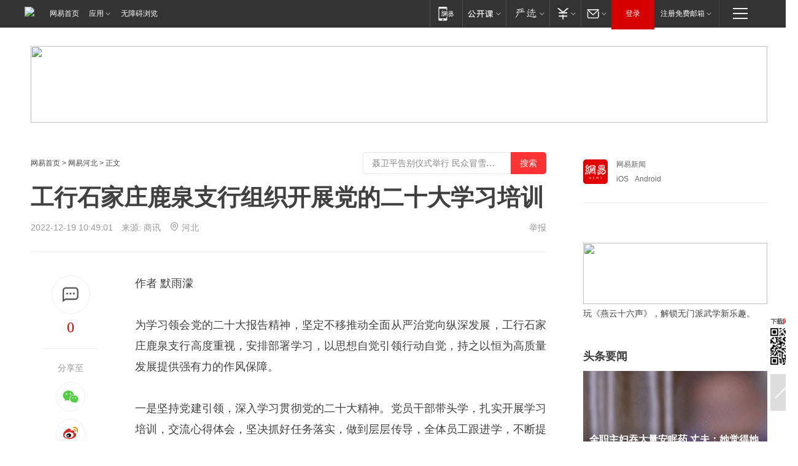

--- FILE ---
content_type: text/html; charset=utf-8
request_url: https://hebei.news.163.com/22/1219/10/HOUOU3AE04159BTG.html
body_size: 37521
content:

 <!DOCTYPE HTML>

<html id="ne_wrap" data-publishtime="2022-12-19 10:49:01" data-category="要闻">
<head>
    <!-- head -->
    
    
    <title>工行石家庄鹿泉支行组织开展党的二十大学习培训|党建|金融_网易新闻</title>
    <meta name="keywords" content="二十大,石家庄,鹿泉,工行,党建,金融"/>
    <meta name="description" content="工行石家庄鹿泉支行组织开展党的二十大学习培训,二十大,石家庄,鹿泉,工行,党建,金融"/>
    <meta name="author" content="网易">
    <meta name="Copyright" content="网易版权所有">
    <link rel="apple-touch-icon" href="https://static.ws.126.net/163/f2e/common/share-icon.png">
    <link rel="mask-icon" href="https://static.ws.126.net/163/f2e/common/share-icon.png">
    <meta name="msapplication-TileImage" content="https://static.ws.126.net/163/f2e/common/share-icon.png">
    <base target="_blank"><!--[if lte IE 6]></base><![endif]-->
    <meta http-equiv="expires" content="0">
    <meta http-equiv="Cache-Control" content="no-transform">
    <meta http-equiv="Cache-Control" content="no-siteapp">
    <meta http-equiv="x-ua-compatible" content="ie=edge">
    <meta property="og:type" content="article">
    <meta property="og:title" content="工行石家庄鹿泉支行组织开展党的二十大学习培训">
    <meta property="og:description" content="工行石家庄鹿泉支行组织开展党的二十大学习培训,二十大,石家庄,鹿泉,工行,党建,金融">
    
    <meta property="og:url" content="https://hebei.news.163.com/22/1219/10/HOUOU3AE04159BTG.html">
    
    <meta property="og:image" content="https://static.ws.126.net/163/f2e/product/post_nodejs/static/logo.png">
    <meta property="article:author" content="网易">
    <meta property="article:published_time" content="2022-12-19T10:49:01+08:00">
    <meta property="twitter:card" content="summary">
    <meta property="twitter:image" content="https://static.ws.126.net/163/f2e/product/post_nodejs/static/logo.png">
    <meta property="twitter:title" content="工行石家庄鹿泉支行组织开展党的二十大学习培训">
    <meta property="twitter:creator" content="网易新闻">
    <meta property="twitter:site" content="网易">
    <meta property="twitter:description" content="工行石家庄鹿泉支行组织开展党的二十大学习培训,二十大,石家庄,鹿泉,工行,党建,金融">
    
<script>
;(function(){
var el = document.createElement("script");
el.src = "https://lf1-cdn-tos.bytegoofy.com/goofy/ttzz/push.js?de70e43cfa5b194e21ef889e98d7123a7deb9487dce7ed62313212129c4244a219d1c501ebd3301f5e2290626f5b53d078c8250527fa0dfd9783a026ff3cf719";
el.id = "ttzz";
var s = document.getElementsByTagName("script")[0];
s.parentNode.insertBefore(el, s);
})(window);
</script>
    
    
    <meta name="referrer" content="always">
    
    <link rel="canonical" href="https://hebei.news.163.com/22/1219/10/HOUOU3AE04159BTG.html">
    
    <link rel="alternate" media="only screen and(max-width: 640px)" href="https://m.163.com/news/article/HOUOU3AE04159BTG.html">
    <meta name="mobile-agent" content="format=html5; url=https://m.163.com/news/article/HOUOU3AE04159BTG.html?spss=adap_pc">
    <meta name="mobile-agent" content="format=xhtml; url=https://m.163.com/news/article/HOUOU3AE04159BTG.html?spss=adap_pc">
    <meta name="mobile-agent" content="format=wml; url=https://m.163.com/news/article/HOUOU3AE04159BTG.html?spss=adap_pc">
    <!--[if lt IE 9]>
    <script type="text/javascript" src="https://static.ws.126.net/163/f2e/post_nodejs/libs/js/html5shiv.min.js"></script><script type="text/javascript" src="https://static.ws.126.net/163/f2e/post_nodejs/libs/js/respond.min.js"></script>
    <![endif]-->
    <script type="text/javascript" data-type="touch/article">!function(){"use strict";var t=["play.163.com"],e={URL:function(){var t,e=self.URL;try{e&&("href"in(t=new self.URL("http://m.163.com"))||(t=void 0))}catch(t){console.log(t)}return function(o){if(t)return new e(o);var i=document.createElement("a");return i.href=o,i}}(),isMobile:function(t){return/android.*?mobile|ipod|blackberry|bb\d+|phone|WindowsWechat/i.test(t||navigator.userAgent)},isPAD:function(t){return/iPad/i.test(t||navigator.userAgent)},blockedDomain:function(e){return-1!=t.indexOf(e)}};!function(t){if(!/noredirect/i.test(location.search)){var o,i=window.location.href,n=new e.URL(i),a=n.hostname;if(!e.blockedDomain(a)&&e.isMobile()){var r=n.search.length>0?n.search.substring(1):"",c=n.hash;r.length>0&&"&"!==r[0]&&(r="&"+r);var s=(o=function(){var t=[{test:/163\.com$/i,domain:"163"},{test:/baidu\.com$/i,domain:"baidu"},{test:/sm\.cn$/i,domain:"sm"},{test:/sogou\.com$/i,domain:"sogou"},{test:/so\.com$/i,domain:"360"},{test:/google/i,domain:"google"},{test:/bing/i,domain:"bing"},{test:/weibo/i,domain:"weibo"},{test:/toutiao/i,domain:"toutiao"}],e=document.referrer,o="",i="";if(e){var n=e.match(/^([hH][tT]{2}[pP]:\/\/|[hH][tT]{2}[pP][sS]:\/\/)([^\/]+).*?/);o=n&&n[2]?n[2]:o}if(o){i=o;for(var a,r=0;r<t.length;r++)if((a=t[r]).test.test(o)){i=a.domain;break}}return i}())?"&referFrom="+o:"",m=t&&t(s,i,r,c);m&&(window.location.href=m)}}}((function(t,e,o,i){var n=/([A-Z0-9]{16})(?:_\w+)?\.html/.exec(e);if(n){var a=n[1];if(n=/https?:\/\/(?:.*\.)?([a-z0-9]*)\.163\.com\/(?:\w+\/)?\d{2}\/\d{4}\/\d{2}\/([A-Z0-9]{16})(?:_\w+)?\.html/.exec(e)||/https?:\/\/www\.163\.com\/([a-z0-9]*)\/article\/([A-Z0-9]{16})(?:_\w+)?\.html/.exec(e)){n[1];return"local","https://m.163.com/local/article/"+a+".html?spss=adap_pc"+t+"#adaptation=pc"}return"https://m.163.com/touch/article.html?docid="+a+"&spss=adap_pc"+t+"#adaptation=pc"}return!1}))}();</script>
    <script src="https://static.ws.126.net/utf8/assets/js/jquery-1.10.2.min.js"></script>
    <script>jQuery.ajaxSettings.cache = true</script>
    <link href="https://static.ws.126.net/163/f2e/product/post2020_cms/static/css/main.d53ba9b4.css" rel="stylesheet">
      
    <!-- 手机浏览自动跳转到触屏版 开始 -->
    <script language="javascript">
        var href = window.location.href;
        var pcversion = href.indexOf('pc=true');
        var jump2url='http://3g.163.com/touch/article.html?channel=local&docid=HOUOU3AE04159BTG';
        var browser = { versions: function () { var u = navigator.userAgent, app = navigator.appVersion; return { trident: u.indexOf('Trident') > -1, presto: u.indexOf('Presto') > -1, webKit: u.indexOf('AppleWebKit') > -1, gecko: u.indexOf('Gecko') > -1 && u.indexOf('KHTML') == -1, mobile: !!u.match(/AppleWebKit.*Mobile.*/) || !!u.match(/AppleWebKit/) || !!u.match(/netease_news/) || !!u.match(/NewsApp/), ios: !!u.match(/\(i[^;]+;( U;)? CPU.+Mac OS X/), android: u.indexOf('Android') > -1 || u.indexOf('Linux') > -1, iPhone: u.indexOf('iPhone') > -1 || u.indexOf('Mac') > -1, iPad: u.indexOf('iPad') > -1, webApp: u.indexOf('Safari') == -1, QQbrw: u.indexOf('MQQBrowser') > -1, ucLowEnd: u.indexOf('UCWEB7.') > -1, ucSpecial: u.indexOf('rv:1.2.3.4') > -1, ucweb: function () { try { return parseFloat(u.match(/ucweb\d+\.\d+/gi).toString().match(/\d+\.\d+/).toString()) >= 8.2 } catch (e) { if (u.indexOf('UC') > -1) { return true } else { return false } } } (), Symbian: u.indexOf('Symbian') > -1, ucSB: u.indexOf('Firefox/1.') > -1 }; } () }
        var _gaq = _gaq || [];
        (function (win, browser, undefined) {
            if ( pcversion > -1 ) {
                return;
            }
            if (win.screen === undefined || win.screen.width < 810) {
                if (browser.versions.iPad == true) { win.location.href = jump2url; return; }
                if (browser.versions.webKit == true || browser.versions.mobile == true || browser.versions.ios == true || browser.versions.iPhone == true || browser.versions.ucweb == true || browser.versions.ucSpecial == true) {
                    win.location.href = jump2url; return;
                }
            }
        })(this, browser);
    </script>
    <!--手机浏览自动跳转到触屏版 结束 -->
    <style>
a {color: #000}
a,a:visited {text-decoration: none}
a:visited {color: #83006f}
a:hover {text-decoration: underline}
a:active,a:hover {color: #ba2636}
  .gg200x300 {
  	position: relative;
  }
/* mod-tab */
.mod-tab { border-top: 2px solid #0f6b99; }
.mod-tab-hd { height: 31px; overflow: hidden; border-left: 1px solid #dddddd; }
.mod-tab-hd a, .mod-tab-hd a:visited { color: #252525; }
.mod-tab-hd a:hover, .mod-tab-hd a:active { color: #cc1b1b; }
.mod-tab-trigger { float: left; _display: inline; text-align: center; font-size: 14px; height: 30px; line-height: 30px; border-right: 1px solid #dddddd; background: #f8f8f8; background-image: -webkit-linear-gradient(top, #ffffff, #ffffff 50%, #f1f1f1); background-image: -moz-linear-gradient(top, #ffffff, #ffffff 50%, #f1f1f1); background-image: -ms-linear-gradient(top, #ffffff, #ffffff 50%, #f1f1f1); background-image: -o-linear-gradient(top, #ffffff, #ffffff 50%, #f1f1f1); background-image: linear-gradient(top, #ffffff, #ffffff 50%, #f1f1f1); }
.mod-tab-hd .current { position: relative; z-index: 1; font-weight: bold; background: #fff; height: 31px; }
.mod-tab-bd { border-top: 1px solid #dddddd; margin-top: -1px; }
.mod-tab-bd .mod-tab-panel { display: none; }
.mod-tab-bd .current { display: block; }
.ep-tab-1 { border-top: 0; }
.ep-tab-1 .mod-tab-hd { height: 32px; padding-top: 1px; }
.ep-tab-1 .mod-tab-trigger { width: 142px; border-top: 1px solid #dddddd; }
.ep-tab-1 .ep-tab-1-topbor { display: none; }
.ep-tab-1 .current .ep-tab-1-topbor { display: block; position: absolute; left: -1px; top: -2px; width: 144px; border-top: 2px solid #0f6b99; }
.ep-tab-2 .mod-tab-trigger { width: 149px; }
.ep-tab-2 .mod-tab-hd .current { width: 148px; }
.ep-tab-4 .mod-tab-trigger { width: 74px; }
.ep-tab-4 .mod-tab-hd .current { width: 73px; }
/* mod-list */
.mod-f12list li {
    background: none;
    padding: 0;
    height: 35px;
    font-size: 14px;
    line-height: 34px;
    border-bottom: 1px solid #f0f0f0
}
.mod-f14list li { background-position: 0 -108px; font-size: 14px; height: 27px; line-height: 27px; padding-left: 10px; overflow: hidden; }
.ep-list-1 li,.ep-list-2 li  {  *zoom: 1; }
.ep-list-1 li:after,.ep-list-2 li:after { display: block; overflow: hidden; clear: both; height: 0; visibility: hidden; content: "."; }
.ep-list-1 .title,.ep-list-2 .title { float: left; _display: inline; }
.ep-list-1 .time,.ep-list-2 .time { float: left; _display: inline; margin-left: 10px; color: #888888; font-size: 11px; -webkit-text-size-adjust: none; font-family: Arial, "\5B8B\4F53", sans-serif; }
.ep-list-nodot li { background: none; padding-left: 0; }
.ep-dotlist li { height: 34px; line-height: 34px; overflow: hidden; font-size: 12px; border-top: 1px dotted #dddddd; }
.ep-dotlist li.first { border-top: 0; }
.ep-list-rank li { padding: 0 55px 0 23px;  *zoom: 1; }
.ep-list-rank li:after { display: block; overflow: hidden; clear: both; height: 0; visibility: hidden; content: "."; }
.ep-list-rank .num { float: left; _display: inline; width: 20px; margin-left: -23px; text-align: center; font-weight: bold; font-family: Arial, "\5B8B\4F53", sans-serif; color: #888888; font-style: italic; line-height: 31px; }
.ep-list-rank .count { float: right; _display: inline; width: 50px; overflow: hidden; margin-right: -50px; text-align: right; color: #cc1b1b; font-size: 11px; -webkit-text-size-adjust: none; font-family: Arial, "\5B8B\4F53", sans-serif; line-height: 33px; }
.mod-imglist li { float: left; _display: inline; overflow: hidden; }
.mod-imglist li h3 { height: 24px; line-height: 24px; overflow: hidden; text-align: center; background: #575757; padding: 0 5px; }
.mod-imglist li h3 a { display: block; }
.mod-imglist li h3 a, .mod-imglist li h3 a:visited { color: #ffffff; }
.mod-imglist li h3 a:hover, .mod-imglist li h3 a:active { color: #ffffff; }
.ep-imglist-1 { margin-left: -40px; }
.ep-imglist-1 li { width: 130px; margin: 5px 0 5px 40px; }
.ep-imglist-1 li img { height: 90px; }
.ep-imglist-1b li h3 { height: auto; line-height: 20px; padding-top: 6px; text-align: left; background: none; }
.ep-imglist-1b li h3 a { color: #252525; }
.ep-imglist-1b li h3 a:visited { color: #888888; }
.ep-imglist-1b li h3 a:hover, .ep-imglist-1b li h3 a:active { color: #cc1b1b; }
/* mod-title */
.mod-title .title { float: left; }
.mod-title .more, .mod-title .entry { float: right; }
.ep-title-1 { margin: 14px 0 7px 0; line-height: 27px; height: 27px; overflow: hidden; }
.ep-title-1 .title { font-size: 14px; }
.ep-title-2 { height: 31px; line-height: 31px; overflow: hidden; padding: 13px 0 7px; }
.ep-title-2 .title { float: left; _display: inline; font-size: 16px; font-weight: bold; font-family: "\5FAE\8F6F\96C5\9ED1", "\5B8B\4F53", sans-serif; }
.ep-title-2 .title a, .ep-title-2 .title a:visited { color: #252525; }
.ep-title-2 .title a:hover, .ep-title-2 .title a:active { color: #cc1b1b; }
.ep-title-2 .more { float: right; _display: inline; }
.ep-title-2 .entry { float: right; _display: inline; }
.ep-title-2 .entry a { float: right; _display: inline; padding-right: 15px; background-position: 37px -130px; }
.ep-title-3 {
    margin: 17px 0 11px;
    font-size: 18px;
    font-family: 微软雅黑;
    font-weight: 400
}
.ep-title-3 em { font-weight: bold; }
.ep-title-3 .normal { font-weight: normal; }
  .ep-title-2 {
    background: #fafafa;
    margin-top: 10px;
    height: 35px;
    padding: 0 10px;
    border-bottom: 1px solid #ddd
}
  .house-special a {
  	display: block;
    width: 100%;
    overflow: hidden;
    text-overflow: ellipsis;
    white-space: nowrap;
  }
  .house-special.post_side_mod .post_side_mod_imgnews h3 {
    overflow: hidden;
    text-overflow: ellipsis;
    white-space: nowrap;
  }
</style>
<link href="//img1.cache.netease.com/cnews/css13/endpage1301_include_v1.5.css" rel="stylesheet" />
<style type="text/css">
    /*房产头条区域*/
.house-title-bar { border-top:2px solid #256A8E; width:590px; padding-top:19px; clear:both; overflow:hidden;}
.house-title-bar h2 { float:left; width:103px; height:25px; line-height:25px; overflow:hidden;}
.house-title-bar .more { float:right; padding-top:10px; padding-right:2px; color:#ddd;}
.house-title-bar .more a,.house-title-bar .more a:visited { color:#1F1F1F;}
.house-title-bar .more a:hover { color: #BA2636; }
.house-mod { width:590px; clear:both; margin:0 auto; overflow:hidden;}
.house-mod .left-img { float:left; width:160px;}
.house-mod .left-img ul { clear:both; margin:0 auto; overflow:hidden;}
.house-mod .left-img li { float: left; _display: inline; overflow: hidden;}
.house-mod .left-img li h3 { width:160px; height: 24px; line-height: 24px; overflow: hidden; text-align: center; background: #575757;}
.house-mod .left-img li h3 a { display: block;}
.house-mod .left-img li h3 a:link,.house-mod .left-img li h3 a:visited { color: #ffffff;}
.house-mod .left-img li h3 a:hover,.house-mod .left-img li h3 a:active { color: #ffffff;}
.house-mod .right-text { float:right; width:400px;}
.house-mod .right-text h2 { font-family: "Microsoft YaHei", "微软雅黑", "宋体"; font-size: 16px; font-weight: bold; height:24px; line-height: 24px; margin:0 auto; overflow:hidden; }
.house-mod .right-text p { margin:0 auto; clear:both; line-height:21px; color:#161616;}
.house-mod .right-text .text-list { clear:both; margin:0 auto; overflow:hidden;}
.house-mod .right-text .text-list li { clear:both; background: url(http://img1.cache.netease.com/cnews/css13/sprites.png) 0 -108px no-repeat; font-size: 14px; height: 27px; line-height: 27px; padding-left: 10px; overflow:hidden;}
.house-mod .dot-line { clear:both; height:1px; border-bottom:1px dotted #DCDCDC; overflow:hidden; display:block; font-size:1px; }
    /*新车图库*/
.new-car-pic { width:590px; clear:both; overflow:hidden; margin:0 auto;}
.new-car-pic .dot-line { clear:both; height:1px; border-bottom:1px solid #DCDCDC; overflow:hidden; display:block; font-size:1px; }
.scrlBody{ overflow:hidden;}
.scrlCtrl{ text-align:center;}
.scrl_1 .scrlCtrl ul{ display:inline-block; *display:inline; zoom:1; margin:0 4px 0 12px;font-size: 0;}
.scrl_1 .scrlCtrl li{ display:inline-block; *display:inline; zoom:1; width:10px; height:9px; cursor:pointer; background:url(http://img1.cache.netease.com/cnews/css13/img/scr-icon-bg.gif) left -48px no-repeat; margin-right:8px; overflow:hidden;font-size: 0;}
.scrl_1 .scrlCtrl .active{ background:url(http://img1.cache.netease.com/cnews/css13/img/scr-icon-bg.gif) left -58px no-repeat;}
.scrl_1 .scrlPrev{ display:inline-block; width:7px; height:11px; margin-top:1px; background:url(http://img1.cache.netease.com/cnews/css13/img/scr-icon-bg.gif) left top no-repeat;overflow:hidden;}
.scrl_1 .scrlNext{ display:inline-block; width:7px; height:11px; margin-top:1px; background:url(http://img1.cache.netease.com/cnews/css13/img/scr-icon-bg.gif) right -24px no-repeat;overflow:hidden;}
.scrl_1 .scrlPrev:hover{ background:url(http://img1.cache.netease.com/cnews/css13/img/scr-icon-bg.gif) left -12px no-repeat;}
.scrl_1 .scrlNext:hover{ background:url(http://img1.cache.netease.com/cnews/css13/img/scr-icon-bg.gif) right -36px no-repeat;}
.list-box li{ float:left;width:590px;}
.roll-pic-list { padding-bottom:15px;}
.roll-pic-list li{ float:left; width:160px; padding-right:55px; line-height:21px;}
.roll-pic-list li.last { padding-right:0;}
.roll-pic-list h5{ margin-top:6px;}
    /*moule1*/
.mod-imgText { clear: both; line-height: 0; }
.mod-imgText img {  float: left;line-height: 21px; padding-bottom:2px; }
.imgText-widget-1 { overflow: hidden; }
.imgText-widget-1 img { margin: 3px 15px 0 0; }
.imgText-widget-1 img { padding-bottom:12px; }
.imgText-widget-1 .detail a { color:#0e558d; }
.imgText-widget-1 p { color: #888; line-height: 21px; margin: 0;}
.main-title { font-size: 14px; font-weight: bold; height: 34px; line-height: 34px; overflow: hidden; }
    /*装修论坛按钮列表*/
.house-btn-list { width:300px; clear:both; margin:0 auto; overflow:hidden;}
.house-btn-list ul { float:left; width:310px;}
.house-btn-list li { float:left; width:90px; height:30px; background:url(http://img1.cache.netease.com/cnews/css13/img/house-btn-bg.gif) left top no-repeat; margin-right:11px; margin-bottom:7px; display:inline; color:#174F82; text-align:center; line-height:30px; font-size:14px; font-weight:bold;}
.house-btn-list li a,.house-btn-list li a:visited { color:#174F82;}
.house-btn-list li a:hover { color:#ba2636;}
    /*house rank list 排行*/
.ep-h-title { border-top:2px solid #246B8F; height: 31px; line-height: 31px; padding: 7px 0 8px; clear:both; overflow:hidden;}
.ep-h-title .title { float: left; _display: inline; font-size: 16px; font-weight: bold; font-family: "\5FAE\8F6F\96C5\9ED1", "\5B8B\4F53", sans-serif;}
.ep-h-title .title:link,.ep-h-title .title:visited { color: #252525;}
.ep-h-title .title:hover,.ep-h-title .title:active { color: #cc1b1b;}
.h-rankList-header { width:300px; height:24px; line-height:24px; color:#888888; background:#F6F6F6; clear:both; float:left; overflow:hidden;}
.h-rankList-header .name { float:left; padding-left:28px;}
.h-rankList-header .region { float:right; width:50px; text-align:right;}
.h-rankList-header .price { float:right; width:60px; padding-right:13px; text-align:right;}
.h-rankList li { border-bottom: 1px dotted #ddd; display: inline-block; float: left; height: 29px; line-height: 29px; overflow: hidden; width: 300px; color:#252525;}
.h-rankList li span.ranknum { width: 18px; height: 14px; color: #FFFFFF; float: left; line-height: 14px; margin-top: 7px; font-family: "Arial";  font-weight: bold; text-align: center; }
.h-rankList li span.front { background-color: #BD534B; }
.h-rankList li span.follow { background-color: #888888; }
.h-rankList li a { color: #252525; float: left; padding-left: 10px; }
.h-rankList li a:hover { color: #BA2636; }
.h-rankList li .price { float:right; width:85px; padding-right:13px; text-align:right;}
.h-rankList li .region { float:right; width:50px; text-align: center;}
</style>
<style>
.ep-share-tip{float:left;height: 28px;line-height: 28px;font-family: "Microsoft YaHei","微软雅黑", "宋体", sans-serif; color: #888888;font-size: 14px;}
.nt-share14 i{
    background: url(http://img2.cache.netease.com/f2e/house/imageupload/images/share14_icon_v1.0.png);
}
</style>

<script>
var _hmt = _hmt || [];
(function() {
  var hm = document.createElement("script");
  hm.src = "";
  var s = document.getElementsByTagName("script")[0]; 
  s.parentNode.insertBefore(hm, s);
})();
</script>
    <link rel="stylesheet" type="text/css" href="//house.163.com/special/00078BKP/wb_article_logocss.css"/>
    <script src="https://static.ws.126.net/cnews/js/ntes_jslib_1.x.js"></script>
    
    <style>
        .channel_ad_2016{position:absolute;bottom:0;left:0;z-index:3;overflow:hidden;width:30px;height:17px;border-radius:0 8px 0 0;background:#000 none repeat scroll 0 0;background:rgba(0,0,0,.6) none repeat scroll 0 0;color:#fff;text-align:left;font-size:12px;font-family:Arial;line-height:17px}
    </style>
</head>
<body>
    <!-- 通用导航 -->
    
    <link rel="stylesheet" href="https://static.ws.126.net/163/f2e/commonnav2019/css/commonnav_headcss-fad753559b.css"/>
<!-- urs -->
<script _keep="true" src="https://urswebzj.nosdn.127.net/webzj_cdn101/message.js" type="text/javascript"></script>
<div class="ntes_nav_wrap" id="js_N_NTES_wrap">
  <div class="ntes-nav" id="js_N_nav">
    <div class="ntes-nav-main clearfix">
            <div class="c-fl" id="js_N_nav_left">
        <a class="ntes-nav-index-title ntes-nav-entry-wide c-fl" href="https://www.163.com/" title="网易首页">网易首页</a>
        <!-- 应用 -->
        <div class="js_N_navSelect ntes-nav-select ntes-nav-select-wide ntes-nav-app  c-fl">
          <a href="https://www.163.com/#f=topnav" class="ntes-nav-select-title ntes-nav-entry-bgblack JS_NTES_LOG_FE">应用
            <em class="ntes-nav-select-arr"></em>
          </a>
          <div class="ntes-nav-select-pop">
            <ul class="ntes-nav-select-list clearfix">
              <li>
                <a href="https://m.163.com/newsapp/#f=topnav">
                  <span>
                    <em class="ntes-nav-app-newsapp">网易新闻</em>
                  </span>
                </a>
              </li>
              <li>
                <a href="https://open.163.com/#f=topnav">
                  <span>
                    <em class="ntes-nav-app-open">网易公开课</em>
                  </span>
                </a>
              </li>
              <li>
                <a href="https://hongcai.163.com/?from=pcsy-button">
                  <span>
                    <em class="ntes-nav-app-hongcai">网易红彩</em>
                  </span>
                </a>
              </li>
              <li>
                <a href="https://u.163.com/aosoutbdbd8">
                  <span>
                    <em class="ntes-nav-app-yanxuan">网易严选</em>
                  </span>
                </a>
              </li>
              <li>
                <a href="https://mail.163.com/client/dl.html?from=mail46">
                  <span>
                    <em class="ntes-nav-app-mail">邮箱大师</em>
                  </span>
                </a>
              </li>
              <li class="last">
                <a href="https://study.163.com/client/download.htm?from=163app&utm_source=163.com&utm_medium=web_app&utm_campaign=business">
                  <span>
                    <em class="ntes-nav-app-study">网易云课堂</em>
                  </span>
                </a>
              </li>
            </ul>
          </div>
        </div>
      </div>
      <div class="c-fr">
        <!-- 片段开始 -->
        <div class="ntes-nav-quick-navigation">
          <a rel="noreferrer"class="ntes-nav-quick-navigation-btn" id="js_N_ntes_nav_quick_navigation_btn" target="_self">
            <em>快速导航
              <span class="menu1"></span>
              <span class="menu2"></span>
              <span class="menu3"></span>
            </em>
          </a>
          <div class="ntes-quicknav-pop" id="js_N_ntes_quicknav_pop">
            <div class="ntes-quicknav-list">
              <div class="ntes-quicknav-content">
                <ul class="ntes-quicknav-column ntes-quicknav-column-1">
                  <li>
                    <h3>
                      <a href="https://news.163.com">新闻</a>
                    </h3>
                  </li>
                  <li>
                    <a href="https://news.163.com/domestic">国内</a>
                  </li>
                  <li>
                    <a href="https://news.163.com/world">国际</a>
                  </li>
                  <li>
                    <a href="https://news.163.com/special/wangsansanhome/">王三三</a>
                  </li>
                </ul>
                <ul class="ntes-quicknav-column ntes-quicknav-column-2">
                  <li>
                    <h3>
                      <a href="https://sports.163.com">体育</a>
                    </h3>
                  </li>
                  <li>
                    <a href="https://sports.163.com/nba">NBA</a>
                  </li>
                  <li>
                    <a href="https://sports.163.com/cba">CBA</a>
                  </li>
                  <li>
                    <a href="https://sports.163.com/allsports">综合</a>
                  </li>
                  <li>
                    <a href="https://sports.163.com/zc">中超</a>
                  </li>
                  <li>
                    <a href="https://sports.163.com/world">国际足球</a>
                  </li>
                  <li>
                    <a href="https://sports.163.com/yc">英超</a>
                  </li>
                  <li>
                    <a href="https://sports.163.com/xj">西甲</a>
                  </li>
                  <li>
                    <a href="https://sports.163.com/yj">意甲</a>
                  </li>
                </ul>
                <ul class="ntes-quicknav-column ntes-quicknav-column-3">
                  <li>
                    <h3>
                      <a href="https://ent.163.com">娱乐</a>
                    </h3>
                  </li>
                  <li>
                    <a href="https://ent.163.com/star">明星</a>
                  </li>
                  <li>
                    <a href="https://ent.163.com/movie">电影</a>
                  </li>
                  <li>
                    <a href="https://ent.163.com/tv">电视</a>
                  </li>
                  <li>
                    <a href="https://ent.163.com/music">音乐</a>
                  </li>
                  <li>
                    <a href="https://ent.163.com/special/fmgs/">封面故事</a>
                  </li>
                </ul>
                <ul class="ntes-quicknav-column ntes-quicknav-column-4">
                  <li>
                    <h3>
                      <a href="https://money.163.com">财经</a>
                    </h3>
                  </li>
                  <li>
                    <a href="https://money.163.com/stock">股票</a>
                  </li>
                  <li>
                    <a href="https://money.163.com/special/caijingyuanchuang/">原创</a>
                  </li>
                  <li>
                    <a href="https://money.163.com/special/wycjzk-pc/">智库</a>
                  </li>
                </ul>
                <ul class="ntes-quicknav-column ntes-quicknav-column-5">
                  <li>
                    <h3>
                      <a href="https://auto.163.com">汽车</a>
                    </h3>
                  </li>
                  <li>
                    <a href="https://auto.163.com/buy">购车</a>
                  </li>
                  <li>
                    <a href="http://product.auto.163.com">车型库</a>
                  </li>
                </ul>
                <ul class="ntes-quicknav-column ntes-quicknav-column-6">
                  <li>
                    <h3>
                      <a href="https://tech.163.com">科技</a>
                    </h3>
                  </li>
                  <li>
                    <a href="https://tech.163.com/smart/">网易智能</a>
                  </li>
                  <li>
                    <a href="https://tech.163.com/special/S1554800475317/">原创</a>
                  </li>
                  <li>
                    <a href="https://tech.163.com/it">IT</a>
                  </li>
                  <li>
                    <a href="https://tech.163.com/internet">互联网</a>
                  </li>
                  <li>
                    <a href="https://tech.163.com/telecom/">通信</a>
                  </li>
                </ul>
                <ul class="ntes-quicknav-column ntes-quicknav-column-7">
                  <li>
                    <h3>
                      <a href="https://fashion.163.com">时尚</a>
                    </h3>
                  </li>
                  <li>
                    <a href="https://fashion.163.com/art">艺术</a>
                  </li>
                  <li>
                    <a href="https://travel.163.com">旅游</a>
                  </li>
                </ul>
                <ul class="ntes-quicknav-column ntes-quicknav-column-8">
                  <li>
                    <h3>
                      <a href="https://mobile.163.com">手机</a>
                      <span>/</span>
                      <a href="https://digi.163.com/">数码</a>
                    </h3>
                  </li>
                  <li>
                    <a href="https://mobile.163.com/special/jqkj_list/">惊奇科技</a>
                  </li>
                  <li>
                    <a href="https://mobile.163.com/special/cpshi_list/">易评机</a>
                  </li>
                  <li>
                    <a href="https://hea.163.com/">家电</a>
                  </li>
                </ul>
                <ul class="ntes-quicknav-column ntes-quicknav-column-9">
                  <li>
                    <h3>
                      <a href="https://house.163.com">房产</a>
                      <span>/</span>
                      <a href="https://home.163.com">家居</a>
                    </h3>
                  </li>
                  <li>
                    <a href="https://bj.house.163.com">北京房产</a>
                  </li>
                  <li>
                    <a href="https://sh.house.163.com">上海房产</a>
                  </li>
                  <li>
                    <a href="https://gz.house.163.com">广州房产</a>
                  </li>
                  <li>
                    <a href="https://xf.house.163.com/">楼盘库</a>
                  </li>
                  <li>
                    <a href="https://designer.home.163.com/search">设计师库</a>
                  </li>
                  <li>
                    <a href="https://photo.home.163.com/">案例库</a>
                  </li>
                </ul>
                <ul class="ntes-quicknav-column ntes-quicknav-column-11">
                  <li>
                    <h3>
                      <a href="https://edu.163.com">教育</a>
                    </h3>
                  </li>
                  <li>
                    <a href="https://edu.163.com/liuxue">留学</a>
                  </li>
                  <li>
                    <a href="https://edu.163.com/gaokao">高考</a>
                  </li>
                </ul>
                <div class="ntes-nav-sitemap">
                  <a href="https://sitemap.163.com/">
                    <i></i>查看网易地图</a>
                </div>
              </div>
            </div>
          </div>
        </div>
        <div class="c-fr">
          <div class="c-fl" id="js_N_navLoginBefore">
            <div id="js_N_navHighlight" class="js_loginframe ntes-nav-login ntes-nav-login-normal">
              <a href="https://reg.163.com/" class="ntes-nav-login-title" id="js_N_nav_login_title">登录</a>
              <div class="ntes-nav-loginframe-pop" id="js_N_login_wrap">
                <!--加载登陆组件-->
              </div>
            </div>
            <div class="js_N_navSelect ntes-nav-select ntes-nav-select-wide  JS_NTES_LOG_FE c-fl">
              <a class="ntes-nav-select-title ntes-nav-select-title-register" href="https://mail.163.com/register/index.htm?from=163navi&regPage=163">注册免费邮箱
                <em class="ntes-nav-select-arr"></em>
              </a>
              <div class="ntes-nav-select-pop">
                <ul class="ntes-nav-select-list clearfix" style="width:210px;">
                  <li>
                    <a href="https://reg1.vip.163.com/newReg1/reg?from=new_topnav&utm_source=new_topnav">
                      <span style="width:190px;">注册VIP邮箱（特权邮箱，付费）</span>
                    </a>
                  </li>
                  <li class="last JS_NTES_LOG_FE">
                    <a href="https://mail.163.com/client/dl.html?from=mail46">
                      <span style="width:190px;">免费下载网易官方手机邮箱应用</span>
                    </a>
                  </li>
                </ul>
              </div>
            </div>
          </div>
          <div class="c-fl" id="js_N_navLoginAfter" style="display:none">
            <div id="js_N_logined_warp" class="js_N_navSelect ntes-nav-select ntes-nav-logined JS_NTES_LOG_FE">
              <a class="ntes-nav-select-title ntes-nav-logined-userinfo">
                <span id="js_N_navUsername" class="ntes-nav-logined-username"></span>
                <em class="ntes-nav-select-arr"></em>
              </a>
              <div id="js_login_suggest_wrap" class="ntes-nav-select-pop">
                <ul id="js_logined_suggest" class="ntes-nav-select-list clearfix"></ul>
              </div>
            </div>
            <a class="ntes-nav-entry-wide c-fl" target="_self" id="js_N_navLogout">安全退出</a>
          </div>
        </div>

        <ul class="ntes-nav-inside">
          <li>
            <div class="js_N_navSelect ntes-nav-select c-fl">
              <a href="https://www.163.com/newsapp/#f=163nav" class="ntes-nav-mobile-title ntes-nav-entry-bgblack">
                <em class="ntes-nav-entry-mobile">移动端</em>
              </a>
              <div class="qrcode-img">
                <a href="https://www.163.com/newsapp/#f=163nav">
                  <img src="//static.ws.126.net/f2e/include/common_nav/images/topapp.jpg">
                </a>
              </div>
            </div>
          </li>
          <li>
            <div class="js_N_navSelect ntes-nav-select c-fl">
              <a id="js_love_url" href="https://open.163.com/#ftopnav0" class="ntes-nav-select-title ntes-nav-select-title-huatian ntes-nav-entry-bgblack">
                <em class="ntes-nav-entry-huatian">网易公开课</em>
                <em class="ntes-nav-select-arr"></em>
                <span class="ntes-nav-msg">
                  <em class="ntes-nav-msg-num"></em>
                </span>
              </a>
              <div class="ntes-nav-select-pop ntes-nav-select-pop-huatian">
                <ul class="ntes-nav-select-list clearfix">
                  <li>
                    <a href="https://open.163.com/ted/#ftopnav1">
                      <span>TED</span>
                    </a>
                  </li>
                  <li>
                    <a href="https://open.163.com/cuvocw/#ftopnav2">
                      <span>中国大学视频公开课</span>
                    </a>
                  </li>
                  <li>
                    <a href="https://open.163.com/ocw/#ftopnav3">
                      <span>国际名校公开课</span>
                    </a>
                  </li>
                  <li>
                    <a href="https://open.163.com/appreciation/#ftopnav4">
                      <span>赏课·纪录片</span>
                    </a>
                  </li>
                  <li>
                    <a href="https://vip.open.163.com/#ftopnav5">
                      <span>付费精品课程</span>
                    </a>
                  </li>
                  <li>
                    <a href="https://open.163.com/special/School/beida.html#ftopnav6">
                      <span>北京大学公开课</span>
                    </a>
                  </li>
                  <li class="last">
                    <a href="https://open.163.com/newview/movie/courseintro?newurl=ME7HSJR07#ftopnav7">
                      <span>英语课程学习</span>
                    </a>
                  </li>
                </ul>
              </div>
            </div>
          </li>
          <li>
            <div class="js_N_navSelect ntes-nav-select c-fl">
              <a id="js_lofter_icon_url" href="https://you.163.com/?from=web_fc_menhu_xinrukou_1" class="ntes-nav-select-title ntes-nav-select-title-lofter ntes-nav-entry-bgblack">
                <em class="ntes-nav-entry-lofter">网易严选</em>
                <em class="ntes-nav-select-arr"></em>
                <span class="ntes-nav-msg" id="js_N_navLofterMsg">
                  <em class="ntes-nav-msg-num"></em>
                </span>
              </a>
              <div class="ntes-nav-select-pop ntes-nav-select-pop-lofter">
                <ul id="js_lofter_pop_url" class="ntes-nav-select-list clearfix">
                  <li>
                    <a href="https://act.you.163.com/act/pub/ABuyLQKNmKmK.html?from=out_ynzy_xinrukou_2">
                      <span>新人特价</span>
                    </a>
                  </li>
                  <li>
                    <a href="https://you.163.com/topic/v1/pub/Pew1KBH9Au.html?from=out_ynzy_xinrukou_3">
                      <span>9.9专区</span>
                    </a>
                  </li>
                  <li>
                    <a href="https://you.163.com/item/newItemRank?from=out_ynzy_xinrukou_4">
                      <span>新品热卖</span>
                    </a>
                  </li>
                  <li>
                    <a href="https://you.163.com/item/recommend?from=out_ynzy_xinrukou_5">
                      <span>人气好物</span>
                    </a>
                  </li>
                  <li>
                    <a href="https://you.163.com/item/list?categoryId=1005000&from=out_ynzy_xinrukou_7">
                      <span>居家生活</span>
                    </a>
                  </li>
                  <li>
                    <a href="https://you.163.com/item/list?categoryId=1010000&from=out_ynzy_xinrukou_8">
                      <span>服饰鞋包</span>
                    </a>
                  </li>
                  <li>
                    <a href="https://you.163.com/item/list?categoryId=1011000&from=out_ynzy_xinrukou_9">
                      <span>母婴亲子</span>
                    </a>
                  </li>
                  <li class="last">
                    <a href="https://you.163.com/item/list?categoryId=1005002&from=out_ynzy_xinrukou_10">
                      <span>美食酒水</span>
                    </a>
                  </li>
                </ul>
              </div>
            </div>
          </li>
          <li>
            <div class="js_N_navSelect ntes-nav-select c-fl">
              <a href="https://ecard.163.com/" class="ntes-nav-select-title
        ntes-nav-select-title-money ntes-nav-entry-bgblack">
                <em class="ntes-nav-entry-money">支付</em>
                <em class="ntes-nav-select-arr"></em>
              </a>
              <div class="ntes-nav-select-pop ntes-nav-select-pop-temp">
                <ul class="ntes-nav-select-list clearfix">
                  <li>
                    <a href="https://ecard.163.com/#f=topnav">
                      <span>一卡通充值</span>
                    </a>
                  </li>
                  <li>
                    <a href="https://ecard.163.com/script/index#f=topnav">
                      <span>一卡通购买</span>
                    </a>
                  </li>
                  <li>
                    <a href="https://epay.163.com/">
                      <span>我的网易支付</span>
                    </a>
                  </li>
                  <li class="last">
                    <a href="https://globalpay.163.com/home">
                      <span>网易跨境支付</span>
                    </a>
                  </li>
                </ul>
              </div>
            </div>
          </li>
          <li>
            <div class="js_N_navSelect ntes-nav-select c-fl">
              <a id="js_mail_url" rel="noreferrer"class="ntes-nav-select-title
        ntes-nav-select-title-mail ntes-nav-entry-bgblack">
                <em class="ntes-nav-entry-mail">邮箱</em>
                <em class="ntes-nav-select-arr"></em>
                <span class="ntes-nav-msg" id="js_N_navMailMsg">
                  <em class="ntes-nav-msg-num" id="js_N_navMailMsgNum"></em>
                </span>
              </a>
              <div class="ntes-nav-select-pop ntes-nav-select-pop-mail">
                <ul class="ntes-nav-select-list clearfix">
                  <li>
                    <a href="https://email.163.com/#f=topnav">
                      <span>免费邮箱</span>
                    </a>
                  </li>
                  <li>
                    <a href="https://vipmail.163.com/#f=topnav">
                      <span>VIP邮箱</span>
                    </a>
                  </li>
                  <li>
                    <a href="https://qiye.163.com/?from=NetEase163top">
                      <span>企业邮箱</span>
                    </a>
                  </li>
                  <li>
                    <a href="https://mail.163.com/register/index.htm?from=ntes_nav&regPage=163">
                      <span>免费注册</span>
                    </a>
                  </li>
                  <li class="last">
                    <a href="https://mail.163.com/dashi/dlpro.html?from=mail46">
                      <span>客户端下载</span>
                    </a>
                  </li>
                </ul>
              </div>
            </div>
          </li>
        </ul>
      </div>
    </div>
  </div>
</div>
<script src="https://static.ws.126.net/163/f2e/commonnav2019/js/commonnav_headjs-8e9e7c8602.js"></script>
    <script>
        // logo
        window.channelConfigLogo = 'http://img1.cache.netease.com/cnews/css13/img/logo_news.png'
        window.channelConfigUrl = 'https://hebei.news.163.com'
        window.__STOCK_COMPONENT__ = [];
        // 初始化body宽度
        function getWindowSize(){if(window.innerHeight){return{'width':window.innerWidth,'height':window.innerHeight}}else if(document.documentElement&&document.documentElement.clientHeight){return{'width':document.documentElement.clientWidth,'height':document.documentElement.clientHeight}}else if(document.body){return{'width':document.body.clientWidth,'height':document.body.clientHeight}}}var DEFAULT_VERSION="9.0";var ua=navigator.userAgent.toLowerCase();var isIE=ua.indexOf("msie")>-1;var safariVersion;if(isIE){safariVersion=ua.match(/msie ([\d.]+)/)[1]}if(safariVersion<=DEFAULT_VERSION){if(safariVersion==7){jQuery(document.body).addClass("w9")}}function resizeNav(){if(getWindowSize().width<1366&&safariVersion!=7){jQuery(document.body).addClass("")}if(getWindowSize().width>=1366&&safariVersion!=7){jQuery(document.body).removeClass("w9")}};resizeNav();
        // 正文图集封面
        
    </script>
    
    <!-- 顶通 -->
    <div class="post_area post_columnad_top" data-adid="article_cms_column_1">
        <!-- 2016新闻文章页通栏01 -->
<div style="position:relative;">
<div class="at_item common_ad_item top_ad_column" adType="topColumnAd" normalw="1200" normalh="125" requestUrl="https://nex.163.com/q?app=7BE0FC82&c=news&l=111&site=netease&affiliate=news&cat=article&type=column1200x125_960x100browser&location=1"></div>
<a href="javascript:;" target="_self" class="ad_hover_href"></a>
</div>
    </div>
    
    <!-- content -->
    <div class="container clearfix" id="container" data-hidead="false">
        <!-- 左侧 -->
        <div class="post_main">
            <!-- crumb -->
            
            <!-- crumb -->
            <div class="post_crumb">
                <a href="https://www.163.com/">网易首页</a> &gt;
                <a href="https://hebei.news.163.com">网易河北</a> &gt;
                
                正文
				<div id="netease_search" style=" margin: -12px 0 0 0; vertical-align: top; float:right;"></div>
              	<script>window.UID_TARGET = ['0', '1', '2', '3', '4', '5', '6', '7']</script>
				<script src="https://static.ws.126.net/163/f2e/modules/search2022/search2022.cdbc9331.js" async></script>
            </div>
            <!-- 标题、摘要 -->
            
            <h1 class="post_title">工行石家庄鹿泉支行组织开展党的二十大学习培训</h1>
            <!-- 来源 -->
            <div class="post_info">
                2022-12-19 10:49:01　来源: 商讯</a>
              	<img src="https://static.ws.126.net/163/f2e/dy_media/dy_media/static/images/ipLocation.f6d00eb.svg" style="vertical-align: top;margin: -7px 0 0 6px;">河北
                <a href="https://www.163.com/special/0077jt/tipoff.html?title=%E5%B7%A5%E8%A1%8C%E7%9F%B3%E5%AE%B6%E5%BA%84%E9%B9%BF%E6%B3%89%E6%94%AF%E8%A1%8C%E7%BB%84%E7%BB%87%E5%BC%80%E5%B1%95%E5%85%9A%E7%9A%84%E4%BA%8C%E5%8D%81%E5%A4%A7%E5%AD%A6%E4%B9%A0%E5%9F%B9%E8%AE%AD" target="_blank" class="post_jubao">举报</a>
            </div>
            <!-- keywordsList-->
            
            
            <div class="post_content" id="content">
                <div class="post_top">
                    <!-- 左侧悬浮分享 -->
                    
                    <div class="post_top_tie">
                        <a class="post_top_tie_icon" target="_self" href="#post_comment_area" title="快速发贴"></a>
                        <a class="post_top_tie_count js-tielink js-tiejoincount" href="#" title="点击查看跟贴">0</a>
                    </div>
                    <div class="post_top_share">
                        <span class="post_top_share_title">分享至</span>
                        <ul class="post_share">
                            <li class="share_weixin js_weixin">
                                <a href="javascript:;" target="_self"><i title="分享到微信"></i></a>
                            </li>
                            <li class="share_weibo js_share" data-type="weibo">
                                <a href="javascript:;" target="_self"><i title="分享到新浪微博"></i></a>
                            </li>
                            <li class="share_qzone js_share" data-type="qzone">
                                <a href="javascript:;" target="_self"><i title="分享到QQ空间"></i></a>
                            </li>
                        </ul>
                        <div class="js_qrcode_wrap hidden" id="js_qrcode_top">
                            <div class="js_qrcode_arr"></div>
                            <a href="javascript:;" target="_self" class="js_qrcode_close" title="关闭"></a>
                            <div class="js_qrcode_img js_share_qrcode"></div>
                            <p>用微信扫码二维码</p>
                            <p>分享至好友和朋友圈</p>
                        </div>
                    </div>
                </div>
                <!-- 摘要 核心提示 -->
                
                
                
                <!-- 正文 -->
                <div id="endText">
                
                <div class="post_body">
                    
                    <p>作者 默雨濛</p><p>为学习领会党的二十大报告精神，坚定不移推动全面从严治党向纵深发展，工行石家庄鹿泉支行高度重视，安排部署学习，以思想自觉引领行动自觉，持之以恒为高质量发展提供强有力的作风保障。</p><p>一是坚持党建引领，深入学习贯彻党的二十大精神。党员干部带头学，扎实开展学习培训，交流心得体会，坚决抓好任务落实，做到层层传导，全体员工跟进学，不断提高服务实体、服务人民的质效。同时，发挥好金融支持经济稳定作用，将经济金融形势、金融风险识别、普惠金融产品、惠民便民政策等，持续深入送进企业、送进社区、送进校园，展现更多工行担当，贡献更多金融力量。</p><p>二、坚持务实笃行，高效推进金融服务工作。充分发挥自身优势，深植普惠金融，更深更广地融入乡村振兴，服务小微企业，助力实体经济提质增效。在金融纾困、惠企利民方面，扎实做好减费让利工作，坚定扛起金融企业的使命与担当。把学习贯彻二十大精神迸发出的力量，入心入脑，明确方向，学以致用到金融服务工作中。</p><p>三、坚持从严治行，准确深化金融反腐。切实提升全员清廉意识，全面筑牢“不敢腐、不能腐、不想腐”的有效机制。在深学细悟的基础上，始终保持对腐败零容忍态度，强化履职，正风肃纪，准确把握行业性、阶段性特征，紧盯搞变通、打折扣等形式主义、官僚主义问题，营造风清气正的政治生态。</p><p><!--EndFragment--></p>
                    <div style="height: 0px;overflow:hidden;"><img src="https://static.ws.126.net/163/f2e/product/post_nodejs/static/logo.png"></div>
                </div>
                </div>
                <!-- 相关 -->
                
                
                <!-- 作者 来源 -->
                
                <div class="post_author">
                    <a href="https://hebei.news.163.com"><img src="http://img1.cache.netease.com/cnews/css13/img/end_news.png" alt="杜佳" width="13" height="12" class="icon"></a>
                    
                    本文来源：商讯
                    
                    
                    责任编辑：
                    杜佳_HB11
                </div>
                <!-- 文末广告 -->
                
                <!-- 声明 -->
                
                
                <!-- 分页 -->
                
                
                
                <!-- 跟贴 -->
                <script>
                    var isShowComments = true;
                </script>
                                
                <!-- 02通栏 -->
                <div class="post_columnad_mid" data-adid="article_cms_column_2">
                    <!-- 广告位：网易-内容频道-文章页面-01通栏 -->
                </div>
                
                <link rel="stylesheet" href="https://static.ws.126.net/163/f2e/tie-sdk/tie-2020-11b4ffc1a813dfcc799e.css">
<script>
  var loadMessageError2 = function () {
      // message加载失败降级到nginx,产品可以在load事件重新初始化
      var cdnPath = 'https://dl.reg.163.com/webzj/ngx/message.js';
      var script = document.createElement('script');
      script.src = cdnPath;
      document.body.appendChild(script);
  }
  var loadMessageError1 = function () {
      // message加载失败降级备份cdn域名,产品可以在load事件重新初始化
      var cdnPath = 'https://webzj.netstatic.net/webzj_cdn101/message4.js';
      var script = document.createElement('script');
      script.src = cdnPath;
      script.onerror = loadMessageError2
      document.body.appendChild(script);
  }  
</script>
<script onerror="loadMessageError1()" src="https://urswebzj.nosdn.127.net/webzj_cdn101/message.js"></script>
<script type="text/javascript" src="https://acstatic-dun.126.net/tool.min.js"></script>
<script type="text/javascript">
  //初始化反作弊
  var wm = null;
  // 只需初始化一次
  initWatchman({
    productNumber: 'YD00157343455660',
    onload: function (instance) {
      wm = instance
    }
  });
</script>
<script type="text/javascript" src="https://static.ws.126.net/163/f2e/tie-sdk/tie-2020-11b4ffc1a813dfcc799e.js"></script>

                <div class="tie-areas post_comment" id="post_comment_area">
                    <div id="tie"></div>
                </div>
                <script>
                    ;(function () {
                        if (window.isShowComments === undefined) {
                            window.isShowComments = true;
                        }
                        var config = {
                            "productKey": "a2869674571f77b5a0867c3d71db5856",
                            "docId": "HOUOU3AE04159BTG", //"HOUOU3AE04159BTG", "FNMG85GQ0514HDQI"
                            "target": document.getElementById("tie"),
                            "operators": ["up", "down", "reply", "share"],
                            "isShowComments": isShowComments,   //是否显示帖子列表
                            "hotSize": 3,   //热门跟贴列表 展示3 条
                            "newSize": 2,   //最新跟贴列表 展示 10 条
                            "showPaging": false, //显示分页栏
                            "submitType": "commentPage"   //新发帖子的展现形式：停留在当前页面(currentPage) | 跳转到跟贴详情页(commentPage)
                        };
                        Tie.init(config, function(data) {});
                    })();
                </script>
            </div>
            <!-- 热门 -->
            
            <div class="post_recommends js-tab-mod" data-event="click" >
                <div class="post_recommends_titles">
                    <div class="post_recommends_title js-tab">相关推荐</div>
                    <div class="post_recommends_title js-tab">热点推荐</div>
                </div>
                <div class="post_recommends_ulist js-content">
                    <ul class="post_recommends_list">
                        
                        
                        
                        
						
                        
                        <li class="post_recommend">
                            
                            <a class="post_recommend_img" href="https://www.163.com/dy/article/KJGP9IL6055040N3.html?f=post2020_dy_recommends">
                                <img src="https://nimg.ws.126.net/?url=http://bjnewsrec-cv.ws.126.net/three874fc1a0427j00t90hk0001qd000u000k1g.jpg&thumbnail=140y88&quality=80&type=jpg" onerror="this.onerror=''; this.src='https://static.ws.126.net/dy/images/default180x120.jpg'" alt="构建“1+3+N”培养体系 上海大学集成电路协同育人联盟成立">
                            </a>
                            
                            <div class="post_recommend_info">
                                <h3 class="post_recommend_title"><a href="https://www.163.com/dy/article/KJGP9IL6055040N3.html?f=post2020_dy_recommends">构建“1+3+N”培养体系 上海大学集成电路协同育人联盟成立</a></h3>
                                <p class="post_recommend_time">上观新闻 2026-01-17 22:14:21</p>
                                <a href="https://www.163.com/dy/article/KJGP9IL6055040N3.html?f=post2020_dy_recommends" class="post_recommend_tie">
                                    <span class="post_recommend_tie_inner">
                                        <span class="post_recommend_tie_icon">
                                            <i></i> 0
                                        </span>
                                        <span class="post_recommend_tie_text">
                                            <em>跟贴</em> 0
                                        </span>
                                    </span>
                                </a>
                            </div>
                        </li>
                        
                        
                        
						
                        
                        <li class="post_recommend">
                            
                            <a class="post_recommend_img" href="https://www.163.com/dy/article/KJG4GRF90556B2DD.html?f=post2020_dy_recommends">
                                <img src="https://nimg.ws.126.net/?url=http://bjnewsrec-cv.ws.126.net/three9795f793117j00t901eb001bd000u400eyp.jpg&thumbnail=140y88&quality=80&type=jpg" onerror="this.onerror=''; this.src='https://static.ws.126.net/dy/images/default180x120.jpg'" alt="又一条黑色产业链曝光！9.9元征信话术包藏猫腻，全是坑人套路">
                            </a>
                            
                            <div class="post_recommend_info">
                                <h3 class="post_recommend_title"><a href="https://www.163.com/dy/article/KJG4GRF90556B2DD.html?f=post2020_dy_recommends">又一条黑色产业链曝光！9.9元征信话术包藏猫腻，全是坑人套路</a></h3>
                                <p class="post_recommend_time">华史谈 2026-01-17 16:11:31</p>
                                <a href="https://www.163.com/dy/article/KJG4GRF90556B2DD.html?f=post2020_dy_recommends" class="post_recommend_tie">
                                    <span class="post_recommend_tie_inner">
                                        <span class="post_recommend_tie_icon">
                                            <i></i> 0
                                        </span>
                                        <span class="post_recommend_tie_text">
                                            <em>跟贴</em> 0
                                        </span>
                                    </span>
                                </a>
                            </div>
                        </li>
                        
                        
                        
						
						<div class="post_recommend artificial_collect_item"></div>
						
                        
                        <li class="post_recommend">
                            
                            <a class="post_recommend_img" href="https://www.163.com/v/video/VDIFQ59P0.html?f=post2020_dy_recommends">
                                <img src="https://nimg.ws.126.net/?url=http://videoimg.ws.126.net/cover/20260116/mpwzuLekI_cover.jpg&thumbnail=140y88&quality=80&type=jpg" onerror="this.onerror=''; this.src='https://static.ws.126.net/dy/images/default180x120.jpg'" alt="中加联合声明：双方欢迎设立中加金融工作组，就金融议题等加强交流">
                            </a>
                            
                            <div class="post_recommend_info">
                                <h3 class="post_recommend_title"><a href="https://www.163.com/v/video/VDIFQ59P0.html?f=post2020_dy_recommends"><i class="post_recommend_video"></i>中加联合声明：双方欢迎设立中加金融工作组，就金融议题等加强交流</a></h3>
                                <p class="post_recommend_time">界面新闻 2026-01-16 16:41:13</p>
                                <a href="https://www.163.com/v/video/VDIFQ59P0.html?f=post2020_dy_recommends" class="post_recommend_tie">
                                    <span class="post_recommend_tie_inner">
                                        <span class="post_recommend_tie_icon">
                                            <i></i> 0
                                        </span>
                                        <span class="post_recommend_tie_text">
                                            <em>跟贴</em> 0
                                        </span>
                                    </span>
                                </a>
                            </div>
                        </li>
                        
                        
                        
						
						<div class="post_recommend artificial_collect_item"></div>
						
                        
                        <li class="post_recommend">
                            
                            <a class="post_recommend_img" href="https://www.163.com/dy/article/KJH04S0C055040N3.html?f=post2020_dy_recommends">
                                <img src="https://nimg.ws.126.net/?url=http://bjnewsrec-cv.ws.126.net/three485f42efdbej00t90n40003qd000u000mig.jpg&thumbnail=140y88&quality=80&type=jpg" onerror="this.onerror=''; this.src='https://static.ws.126.net/dy/images/default180x120.jpg'" alt="筑牢量子城市智慧根基，蓄势经济发展新质动能">
                            </a>
                            
                            <div class="post_recommend_info">
                                <h3 class="post_recommend_title"><a href="https://www.163.com/dy/article/KJH04S0C055040N3.html?f=post2020_dy_recommends">筑牢量子城市智慧根基，蓄势经济发展新质动能</a></h3>
                                <p class="post_recommend_time">上观新闻 2026-01-18 00:14:07</p>
                                <a href="https://www.163.com/dy/article/KJH04S0C055040N3.html?f=post2020_dy_recommends" class="post_recommend_tie">
                                    <span class="post_recommend_tie_inner">
                                        <span class="post_recommend_tie_icon">
                                            <i></i> 1
                                        </span>
                                        <span class="post_recommend_tie_text">
                                            <em>跟贴</em> 1
                                        </span>
                                    </span>
                                </a>
                            </div>
                        </li>
                        
                        
                        
						
                        
                        <li class="post_recommend">
                            
                            <a class="post_recommend_img" href="https://www.163.com/dy/article/KJGOUEOK0534P59R.html?f=post2020_dy_recommends">
                                <img src="https://nimg.ws.126.net/?url=http://bjnewsrec-cv.ws.126.net/little74370d84564j00t90hj9007cd001be00zkg.jpg&thumbnail=140y88&quality=80&type=jpg" onerror="this.onerror=''; this.src='https://static.ws.126.net/dy/images/default180x120.jpg'" alt="“学党史·铭初心”党建悦读公益行在湖南长沙启幕">
                            </a>
                            
                            <div class="post_recommend_info">
                                <h3 class="post_recommend_title"><a href="https://www.163.com/dy/article/KJGOUEOK0534P59R.html?f=post2020_dy_recommends">“学党史·铭初心”党建悦读公益行在湖南长沙启幕</a></h3>
                                <p class="post_recommend_time">潇湘晨报 2026-01-17 22:08:16</p>
                                <a href="https://www.163.com/dy/article/KJGOUEOK0534P59R.html?f=post2020_dy_recommends" class="post_recommend_tie">
                                    <span class="post_recommend_tie_inner">
                                        <span class="post_recommend_tie_icon">
                                            <i></i> 0
                                        </span>
                                        <span class="post_recommend_tie_text">
                                            <em>跟贴</em> 0
                                        </span>
                                    </span>
                                </a>
                            </div>
                        </li>
                        
                        
                        
						
						<div class="post_recommend artificial_collect_item"></div>
						
                        
                        <li class="post_recommend">
                            
                            <a class="post_recommend_img" href="https://www.163.com/dy/article/KJAQNOPN05568W0A.html?f=post2020_dy_recommends">
                                <img src="https://nimg.ws.126.net/?url=http://bjnewsrec-cv.ws.126.net/little475c15a35a3j00t8w81k002md000tj00g2c.jpg&thumbnail=140y88&quality=80&type=jpg" onerror="this.onerror=''; this.src='https://static.ws.126.net/dy/images/default180x120.jpg'" alt="2026年贺岁币（钞） 深夜遭“秒抢”">
                            </a>
                            
                            <div class="post_recommend_info">
                                <h3 class="post_recommend_title"><a href="https://www.163.com/dy/article/KJAQNOPN05568W0A.html?f=post2020_dy_recommends">2026年贺岁币（钞） 深夜遭“秒抢”</a></h3>
                                <p class="post_recommend_time">新浪财经 2026-01-15 14:44:08</p>
                                <a href="https://www.163.com/dy/article/KJAQNOPN05568W0A.html?f=post2020_dy_recommends" class="post_recommend_tie">
                                    <span class="post_recommend_tie_inner">
                                        <span class="post_recommend_tie_icon">
                                            <i></i> 0
                                        </span>
                                        <span class="post_recommend_tie_text">
                                            <em>跟贴</em> 0
                                        </span>
                                    </span>
                                </a>
                            </div>
                        </li>
                        
                        
                        
						
						<div class="post_recommend artificial_collect_item"></div>
						
                        
                        <li class="post_recommend">
                            
                            <a class="post_recommend_img" href="https://www.163.com/dy/article/KJGT07OC0550A3NK.html?f=post2020_dy_recommends">
                                <img src="https://nimg.ws.126.net/?url=http://bjnewsrec-cv.ws.126.net/little724a8a0434dj00t90kuc000jd000hs00bmg.jpg&thumbnail=140y88&quality=80&type=jpg" onerror="this.onerror=''; this.src='https://static.ws.126.net/dy/images/default180x120.jpg'" alt="30个优秀案例见证党建引领促监管成效——陕西省药监局以高质量党建筑牢药品安全防线">
                            </a>
                            
                            <div class="post_recommend_info">
                                <h3 class="post_recommend_title"><a href="https://www.163.com/dy/article/KJGT07OC0550A3NK.html?f=post2020_dy_recommends">30个优秀案例见证党建引领促监管成效——陕西省药监局以高质量党建筑牢药品安全防线</a></h3>
                                <p class="post_recommend_time">西北信息报 2026-01-17 23:19:09</p>
                                <a href="https://www.163.com/dy/article/KJGT07OC0550A3NK.html?f=post2020_dy_recommends" class="post_recommend_tie">
                                    <span class="post_recommend_tie_inner">
                                        <span class="post_recommend_tie_icon">
                                            <i></i> 0
                                        </span>
                                        <span class="post_recommend_tie_text">
                                            <em>跟贴</em> 0
                                        </span>
                                    </span>
                                </a>
                            </div>
                        </li>
                        
                        
                        
						
                        
                        <li class="post_recommend">
                            
                            <a class="post_recommend_img" href="https://www.163.com/v/video/VZIJ93H0N.html?f=post2020_dy_recommends">
                                <img src="https://nimg.ws.126.net/?url=http://videoimg.ws.126.net/cover/20260118/VnrldmASI_cover.jpg&thumbnail=140y88&quality=80&type=jpg" onerror="this.onerror=''; this.src='https://static.ws.126.net/dy/images/default180x120.jpg'" alt="01.17介文汲讲老美没有民主只有钱主！州长的就职典礼都有报价！">
                            </a>
                            
                            <div class="post_recommend_info">
                                <h3 class="post_recommend_title"><a href="https://www.163.com/v/video/VZIJ93H0N.html?f=post2020_dy_recommends"><i class="post_recommend_video"></i>01.17介文汲讲老美没有民主只有钱主！州长的就职典礼都有报价！</a></h3>
                                <p class="post_recommend_time">雾切月夜 2026-01-18 01:00:07</p>
                                <a href="https://www.163.com/v/video/VZIJ93H0N.html?f=post2020_dy_recommends" class="post_recommend_tie">
                                    <span class="post_recommend_tie_inner">
                                        <span class="post_recommend_tie_icon">
                                            <i></i> 3
                                        </span>
                                        <span class="post_recommend_tie_text">
                                            <em>跟贴</em> 3
                                        </span>
                                    </span>
                                </a>
                            </div>
                        </li>
                        
                        
                        
						
						<div class="post_recommend artificial_collect_item"></div>
						
                        
                        <li class="post_recommend">
                            
                            <a class="post_recommend_img" href="https://hebei.news.163.com/26/0117/13/KJFQQ0VO04158FH3.html?f=post2020_dy_recommends">
                                <img src="https://nimg.ws.126.net/?url=http://cms-bucket.ws.126.net/2026/0117/6175f14fp00t8ztju000fc0009c0070c.png&thumbnail=140y88&quality=80&type=jpg" onerror="this.onerror=''; this.src='https://static.ws.126.net/dy/images/default180x120.jpg'" alt="正定国际机场新增和加密热点航线方便旅客出行">
                            </a>
                            
                            <div class="post_recommend_info">
                                <h3 class="post_recommend_title"><a href="https://hebei.news.163.com/26/0117/13/KJFQQ0VO04158FH3.html?f=post2020_dy_recommends">正定国际机场新增和加密热点航线方便旅客出行</a></h3>
                                <p class="post_recommend_time">石家庄新闻网 2026-01-17 13:21:34</p>
                                <a href="https://hebei.news.163.com/26/0117/13/KJFQQ0VO04158FH3.html?f=post2020_dy_recommends" class="post_recommend_tie">
                                    <span class="post_recommend_tie_inner">
                                        <span class="post_recommend_tie_icon">
                                            <i></i> 0
                                        </span>
                                        <span class="post_recommend_tie_text">
                                            <em>跟贴</em> 0
                                        </span>
                                    </span>
                                </a>
                            </div>
                        </li>
                        
                        
                        
						
                        
                        <li class="post_recommend">
                            
                            <a class="post_recommend_img" href="https://hebei.news.163.com/26/0117/08/KJF9TJ00041591UI.html?f=post2020_dy_recommends">
                                <img src="https://nimg.ws.126.net/?url=http://cms-bucket.ws.126.net/2026/0117/4540339ap00t8zfva0014c0009c0070c.png&thumbnail=140y88&quality=80&type=jpg" onerror="this.onerror=''; this.src='https://static.ws.126.net/dy/images/default180x120.jpg'" alt="1月26日零时起衡水车务段管内新增6列旅客列车">
                            </a>
                            
                            <div class="post_recommend_info">
                                <h3 class="post_recommend_title"><a href="https://hebei.news.163.com/26/0117/08/KJF9TJ00041591UI.html?f=post2020_dy_recommends">1月26日零时起衡水车务段管内新增6列旅客列车</a></h3>
                                <p class="post_recommend_time">网易衡水 2026-01-17 08:26:25</p>
                                <a href="https://hebei.news.163.com/26/0117/08/KJF9TJ00041591UI.html?f=post2020_dy_recommends" class="post_recommend_tie">
                                    <span class="post_recommend_tie_inner">
                                        <span class="post_recommend_tie_icon">
                                            <i></i> 0
                                        </span>
                                        <span class="post_recommend_tie_text">
                                            <em>跟贴</em> 0
                                        </span>
                                    </span>
                                </a>
                            </div>
                        </li>
                        
                        
                        
						
                        
                        <li class="post_recommend">
                            
                            <a class="post_recommend_img" href="https://www.163.com/dy/article/KJI5G7R0055621QY.html?f=post2020_dy_recommends">
                                <img src="https://nimg.ws.126.net/?url=http://dingyue.ws.126.net/2026/0118/a08b2271j00t91i5t01jid000xc00l8m.jpg&thumbnail=140y88&quality=80&type=jpg" onerror="this.onerror=''; this.src='https://static.ws.126.net/dy/images/default180x120.jpg'" alt="别人求稳他跳槽？离职率悄悄降低，银行员工却逆势减员">
                            </a>
                            
                            <div class="post_recommend_info">
                                <h3 class="post_recommend_title"><a href="https://www.163.com/dy/article/KJI5G7R0055621QY.html?f=post2020_dy_recommends">别人求稳他跳槽？离职率悄悄降低，银行员工却逆势减员</a></h3>
                                <p class="post_recommend_time">金融圈小大佬 2026-01-18 11:11:27</p>
                                <a href="https://www.163.com/dy/article/KJI5G7R0055621QY.html?f=post2020_dy_recommends" class="post_recommend_tie">
                                    <span class="post_recommend_tie_inner">
                                        <span class="post_recommend_tie_icon">
                                            <i></i> 0
                                        </span>
                                        <span class="post_recommend_tie_text">
                                            <em>跟贴</em> 0
                                        </span>
                                    </span>
                                </a>
                            </div>
                        </li>
                        
                        
                        
						
                        
                        <li class="post_recommend">
                            
                            <a class="post_recommend_img" href="https://www.163.com/dy/article/KJI7AG8R0534CHJI.html?f=post2020_dy_recommends">
                                <img src="https://nimg.ws.126.net/?url=http://bjnewsrec-cv.ws.126.net/little80290cee0f8j00t91jgk00oxd200nl00erg00it00br.jpg&thumbnail=140y88&quality=80&type=jpg" onerror="this.onerror=''; this.src='https://static.ws.126.net/dy/images/default180x120.jpg'" alt="下雪了！河北多条高速临时管控→">
                            </a>
                            
                            <div class="post_recommend_info">
                                <h3 class="post_recommend_title"><a href="https://www.163.com/dy/article/KJI7AG8R0534CHJI.html?f=post2020_dy_recommends">下雪了！河北多条高速临时管控→</a></h3>
                                <p class="post_recommend_time">掌中邯郸 2026-01-18 11:38:46</p>
                                <a href="https://www.163.com/dy/article/KJI7AG8R0534CHJI.html?f=post2020_dy_recommends" class="post_recommend_tie">
                                    <span class="post_recommend_tie_inner">
                                        <span class="post_recommend_tie_icon">
                                            <i></i> 0
                                        </span>
                                        <span class="post_recommend_tie_text">
                                            <em>跟贴</em> 0
                                        </span>
                                    </span>
                                </a>
                            </div>
                        </li>
                        
                        
                        
						
                        
                        <li class="post_recommend">
                            
                            <a class="post_recommend_img" href="https://www.163.com/v/video/VV5BC8GQC.html?f=post2020_dy_recommends">
                                <img src="https://nimg.ws.126.net/?url=http://videoimg.ws.126.net/cover/20250806/pKq1RLsCh_cover.jpg&thumbnail=140y88&quality=80&type=jpg" onerror="this.onerror=''; this.src='https://static.ws.126.net/dy/images/default180x120.jpg'" alt="万万想不到，银行也被薅羊毛，为了生娃，拼了？">
                            </a>
                            
                            <div class="post_recommend_info">
                                <h3 class="post_recommend_title"><a href="https://www.163.com/v/video/VV5BC8GQC.html?f=post2020_dy_recommends"><i class="post_recommend_video"></i>万万想不到，银行也被薅羊毛，为了生娃，拼了？</a></h3>
                                <p class="post_recommend_time">叶檀财经 2025-08-06 09:57:17</p>
                                <a href="https://www.163.com/v/video/VV5BC8GQC.html?f=post2020_dy_recommends" class="post_recommend_tie">
                                    <span class="post_recommend_tie_inner">
                                        <span class="post_recommend_tie_icon">
                                            <i></i> 9
                                        </span>
                                        <span class="post_recommend_tie_text">
                                            <em>跟贴</em> 9
                                        </span>
                                    </span>
                                </a>
                            </div>
                        </li>
                        
                        
                        
						
                        
                        <li class="post_recommend">
                            
                            <a class="post_recommend_img" href="https://www.163.com/v/video/VMIJNIP25.html?f=post2020_dy_recommends">
                                <img src="https://nimg.ws.126.net/?url=http://videoimg.ws.126.net/cover/20260118/ukyCtM2pQ_cover.jpg&thumbnail=140y88&quality=80&type=jpg" onerror="this.onerror=''; this.src='https://static.ws.126.net/dy/images/default180x120.jpg'" alt="央行报告：去年人均存款11.8万，居民多存少贷">
                            </a>
                            
                            <div class="post_recommend_info">
                                <h3 class="post_recommend_title"><a href="https://www.163.com/v/video/VMIJNIP25.html?f=post2020_dy_recommends"><i class="post_recommend_video"></i>央行报告：去年人均存款11.8万，居民多存少贷</a></h3>
                                <p class="post_recommend_time">每日经济新闻 2026-01-18 05:13:07</p>
                                <a href="https://www.163.com/v/video/VMIJNIP25.html?f=post2020_dy_recommends" class="post_recommend_tie">
                                    <span class="post_recommend_tie_inner">
                                        <span class="post_recommend_tie_icon">
                                            <i></i> 1
                                        </span>
                                        <span class="post_recommend_tie_text">
                                            <em>跟贴</em> 1
                                        </span>
                                    </span>
                                </a>
                            </div>
                        </li>
                        
                        
                        
						
                        
                        <li class="post_recommend">
                            
                            <a class="post_recommend_img" href="https://www.163.com/v/video/VZIJUIL13.html?f=post2020_dy_recommends">
                                <img src="https://nimg.ws.126.net/?url=http://videoimg.ws.126.net/cover/20260118/M3f7VR9ug_cover.jpg&thumbnail=140y88&quality=80&type=jpg" onerror="this.onerror=''; this.src='https://static.ws.126.net/dy/images/default180x120.jpg'" alt="从细沙到璀璨玻璃：揭开制造过程的秘密">
                            </a>
                            
                            <div class="post_recommend_info">
                                <h3 class="post_recommend_title"><a href="https://www.163.com/v/video/VZIJUIL13.html?f=post2020_dy_recommends"><i class="post_recommend_video"></i>从细沙到璀璨玻璃：揭开制造过程的秘密</a></h3>
                                <p class="post_recommend_time">全球见闻笔记 2026-01-18 07:15:23</p>
                                <a href="https://www.163.com/v/video/VZIJUIL13.html?f=post2020_dy_recommends" class="post_recommend_tie">
                                    <span class="post_recommend_tie_inner">
                                        <span class="post_recommend_tie_icon">
                                            <i></i> 3
                                        </span>
                                        <span class="post_recommend_tie_text">
                                            <em>跟贴</em> 3
                                        </span>
                                    </span>
                                </a>
                            </div>
                        </li>
                        
                        
                        
						
                        
                        <li class="post_recommend">
                            
                            <a class="post_recommend_img" href="https://www.163.com/dy/article/KJFQ3JDN0550B6IS.html?f=post2020_dy_recommends">
                                <img src="https://nimg.ws.126.net/?url=http://dingyue.ws.126.net/2026/0117/31b62385j00t8yv1c001rd000ex00r3g.jpg&thumbnail=140y88&quality=80&type=jpg" onerror="this.onerror=''; this.src='https://static.ws.126.net/dy/images/default180x120.jpg'" alt="“全网最听劝妈妈”30天涨粉超62万，1分钟视频报价3万">
                            </a>
                            
                            <div class="post_recommend_info">
                                <h3 class="post_recommend_title"><a href="https://www.163.com/dy/article/KJFQ3JDN0550B6IS.html?f=post2020_dy_recommends">“全网最听劝妈妈”30天涨粉超62万，1分钟视频报价3万</a></h3>
                                <p class="post_recommend_time">大象新闻 2026-01-17 13:09:19</p>
                                <a href="https://www.163.com/dy/article/KJFQ3JDN0550B6IS.html?f=post2020_dy_recommends" class="post_recommend_tie">
                                    <span class="post_recommend_tie_inner">
                                        <span class="post_recommend_tie_icon">
                                            <i></i> 3063
                                        </span>
                                        <span class="post_recommend_tie_text">
                                            <em>跟贴</em> 3063
                                        </span>
                                    </span>
                                </a>
                            </div>
                        </li>
                        
                        
                        
						
                        
                        <li class="post_recommend">
                            
                            <a class="post_recommend_img" href="https://www.163.com/dy/article/KJHD2OLL05566LWO.html?f=post2020_dy_recommends">
                                <img src="https://nimg.ws.126.net/?url=http://dingyue.ws.126.net/2026/0118/5417a8e6j00t90y7i002pd000hs009ep.jpg&thumbnail=140y88&quality=80&type=jpg" onerror="this.onerror=''; this.src='https://static.ws.126.net/dy/images/default180x120.jpg'" alt="国家“点名”福州，新任务来了！这次任务事关每个福建人！">
                            </a>
                            
                            <div class="post_recommend_info">
                                <h3 class="post_recommend_title"><a href="https://www.163.com/dy/article/KJHD2OLL05566LWO.html?f=post2020_dy_recommends">国家“点名”福州，新任务来了！这次任务事关每个福建人！</a></h3>
                                <p class="post_recommend_time">笑谈历史阿晡 2026-01-18 04:00:49</p>
                                <a href="https://www.163.com/dy/article/KJHD2OLL05566LWO.html?f=post2020_dy_recommends" class="post_recommend_tie">
                                    <span class="post_recommend_tie_inner">
                                        <span class="post_recommend_tie_icon">
                                            <i></i> 0
                                        </span>
                                        <span class="post_recommend_tie_text">
                                            <em>跟贴</em> 0
                                        </span>
                                    </span>
                                </a>
                            </div>
                        </li>
                        
                        
                        
						
                        
                        <li class="post_recommend">
                            
                            <a class="post_recommend_img" href="https://www.163.com/dy/article/KJFMSKQD0512D3VJ.html?f=post2020_dy_recommends">
                                <img src="https://nimg.ws.126.net/?url=http://dingyue.ws.126.net/2026/0117/10a3a7d0j00t8zq0c003wd000js017yg.jpg&thumbnail=140y88&quality=80&type=jpg" onerror="this.onerror=''; this.src='https://static.ws.126.net/dy/images/default180x120.jpg'" alt="广东云浮一学生上午匿名投诉学校下午就被找到？校方通报">
                            </a>
                            
                            <div class="post_recommend_info">
                                <h3 class="post_recommend_title"><a href="https://www.163.com/dy/article/KJFMSKQD0512D3VJ.html?f=post2020_dy_recommends">广东云浮一学生上午匿名投诉学校下午就被找到？校方通报</a></h3>
                                <p class="post_recommend_time">新京报 2026-01-17 12:13:05</p>
                                <a href="https://www.163.com/dy/article/KJFMSKQD0512D3VJ.html?f=post2020_dy_recommends" class="post_recommend_tie">
                                    <span class="post_recommend_tie_inner">
                                        <span class="post_recommend_tie_icon">
                                            <i></i> 3811
                                        </span>
                                        <span class="post_recommend_tie_text">
                                            <em>跟贴</em> 3811
                                        </span>
                                    </span>
                                </a>
                            </div>
                        </li>
                        
                        
                        
						
                        
                        <li class="post_recommend">
                            
                            <a class="post_recommend_img" href="https://www.163.com/v/video/VZIHKN2QC.html?f=post2020_dy_recommends">
                                <img src="https://nimg.ws.126.net/?url=http://videoimg.ws.126.net/cover/20260117/4TMqeZWcv_cover.jpg&thumbnail=140y88&quality=80&type=jpg" onerror="this.onerror=''; this.src='https://static.ws.126.net/dy/images/default180x120.jpg'" alt="中科院最美的红玫瑰，一句说就让钱学森泪奔">
                            </a>
                            
                            <div class="post_recommend_info">
                                <h3 class="post_recommend_title"><a href="https://www.163.com/v/video/VZIHKN2QC.html?f=post2020_dy_recommends"><i class="post_recommend_video"></i>中科院最美的红玫瑰，一句说就让钱学森泪奔</a></h3>
                                <p class="post_recommend_time">搞怪羊 2026-01-17 09:44:33</p>
                                <a href="https://www.163.com/v/video/VZIHKN2QC.html?f=post2020_dy_recommends" class="post_recommend_tie">
                                    <span class="post_recommend_tie_inner">
                                        <span class="post_recommend_tie_icon">
                                            <i></i> 0
                                        </span>
                                        <span class="post_recommend_tie_text">
                                            <em>跟贴</em> 0
                                        </span>
                                    </span>
                                </a>
                            </div>
                        </li>
                        
                        
                        
						
                        
                        <li class="post_recommend">
                            
                            <a class="post_recommend_img" href="https://www.163.com/dy/article/KIPF661M05118O92.html?f=post2020_dy_recommends">
                                <img src="https://nimg.ws.126.net/?url=http://bjnewsrec-cv.ws.126.net/little555016e24eej00t8jq4o001md0012v00ogg.jpg&thumbnail=140y88&quality=80&type=jpg" onerror="this.onerror=''; this.src='https://static.ws.126.net/dy/images/default180x120.jpg'" alt="宁波银行不想当“消费贷之王”了">
                            </a>
                            
                            <div class="post_recommend_info">
                                <h3 class="post_recommend_title"><a href="https://www.163.com/dy/article/KIPF661M05118O92.html?f=post2020_dy_recommends">宁波银行不想当“消费贷之王”了</a></h3>
                                <p class="post_recommend_time">钛媒体APP 2026-01-08 20:55:12</p>
                                <a href="https://www.163.com/dy/article/KIPF661M05118O92.html?f=post2020_dy_recommends" class="post_recommend_tie">
                                    <span class="post_recommend_tie_inner">
                                        <span class="post_recommend_tie_icon">
                                            <i></i> 64
                                        </span>
                                        <span class="post_recommend_tie_text">
                                            <em>跟贴</em> 64
                                        </span>
                                    </span>
                                </a>
                            </div>
                        </li>
                        
                        
                        
						
                        
                        <li class="post_recommend">
                            
                            <a class="post_recommend_img" href="https://www.163.com/v/video/VZIG215UP.html?f=post2020_dy_recommends">
                                <img src="https://nimg.ws.126.net/?url=http://videoimg.ws.126.net/cover/20260116/LjBM1rFOV_cover.jpg&thumbnail=140y88&quality=80&type=jpg" onerror="this.onerror=''; this.src='https://static.ws.126.net/dy/images/default180x120.jpg'" alt="废弃衣服再生成纱线">
                            </a>
                            
                            <div class="post_recommend_info">
                                <h3 class="post_recommend_title"><a href="https://www.163.com/v/video/VZIG215UP.html?f=post2020_dy_recommends"><i class="post_recommend_video"></i>废弃衣服再生成纱线</a></h3>
                                <p class="post_recommend_time">看你像个宝 2026-01-16 18:58:47</p>
                                <a href="https://www.163.com/v/video/VZIG215UP.html?f=post2020_dy_recommends" class="post_recommend_tie">
                                    <span class="post_recommend_tie_inner">
                                        <span class="post_recommend_tie_icon">
                                            <i></i> 1
                                        </span>
                                        <span class="post_recommend_tie_text">
                                            <em>跟贴</em> 1
                                        </span>
                                    </span>
                                </a>
                            </div>
                        </li>
                        
                        
                        
						
                        
                        <li class="post_recommend">
                            
                            <a class="post_recommend_img" href="https://www.163.com/v/video/VUIFC29A5.html?f=post2020_dy_recommends">
                                <img src="https://nimg.ws.126.net/?url=http://videoimg.ws.126.net/cover/20260116/SWu7f1xLC_cover.jpg&thumbnail=140y88&quality=80&type=jpg" onerror="this.onerror=''; this.src='https://static.ws.126.net/dy/images/default180x120.jpg'" alt="平顶山警方破获特大“AB贷” 合同诈骗案——金融“AB贷” 满满套路贷">
                            </a>
                            
                            <div class="post_recommend_info">
                                <h3 class="post_recommend_title"><a href="https://www.163.com/v/video/VUIFC29A5.html?f=post2020_dy_recommends"><i class="post_recommend_video"></i>平顶山警方破获特大“AB贷” 合同诈骗案——金融“AB贷” 满满套路贷</a></h3>
                                <p class="post_recommend_time">河南都市频道 2026-01-16 12:34:54</p>
                                <a href="https://www.163.com/v/video/VUIFC29A5.html?f=post2020_dy_recommends" class="post_recommend_tie">
                                    <span class="post_recommend_tie_inner">
                                        <span class="post_recommend_tie_icon">
                                            <i></i> 1
                                        </span>
                                        <span class="post_recommend_tie_text">
                                            <em>跟贴</em> 1
                                        </span>
                                    </span>
                                </a>
                            </div>
                        </li>
                        
                        
                        
						
                        
                        <li class="post_recommend">
                            
                            <a class="post_recommend_img" href="https://www.163.com/v/video/VZII2MGR2.html?f=post2020_dy_recommends">
                                <img src="https://nimg.ws.126.net/?url=http://videoimg.ws.126.net/cover/20260117/k0YlRUxwF_cover.jpg&thumbnail=140y88&quality=80&type=jpg" onerror="this.onerror=''; this.src='https://static.ws.126.net/dy/images/default180x120.jpg'" alt="印度老是防着中国，地形图下一目了然，因为我们有这个天然后盾">
                            </a>
                            
                            <div class="post_recommend_info">
                                <h3 class="post_recommend_title"><a href="https://www.163.com/v/video/VZII2MGR2.html?f=post2020_dy_recommends"><i class="post_recommend_video"></i>印度老是防着中国，地形图下一目了然，因为我们有这个天然后盾</a></h3>
                                <p class="post_recommend_time">笔笔皆笑 2026-01-17 13:48:55</p>
                                <a href="https://www.163.com/v/video/VZII2MGR2.html?f=post2020_dy_recommends" class="post_recommend_tie">
                                    <span class="post_recommend_tie_inner">
                                        <span class="post_recommend_tie_icon">
                                            <i></i> 4
                                        </span>
                                        <span class="post_recommend_tie_text">
                                            <em>跟贴</em> 4
                                        </span>
                                    </span>
                                </a>
                            </div>
                        </li>
                        
                        
                        
						
                        
                        <li class="post_recommend">
                            
                            <a class="post_recommend_img" href="https://www.163.com/v/video/VZIHFMOTB.html?f=post2020_dy_recommends">
                                <img src="https://nimg.ws.126.net/?url=http://videoimg.ws.126.net/cover/20260117/dVaTAMEvf_cover.jpg&thumbnail=140y88&quality=80&type=jpg" onerror="this.onerror=''; this.src='https://static.ws.126.net/dy/images/default180x120.jpg'" alt="余华老师在抽象这块还是太权威了">
                            </a>
                            
                            <div class="post_recommend_info">
                                <h3 class="post_recommend_title"><a href="https://www.163.com/v/video/VZIHFMOTB.html?f=post2020_dy_recommends"><i class="post_recommend_video"></i>余华老师在抽象这块还是太权威了</a></h3>
                                <p class="post_recommend_time">抓马课代表A 2026-01-17 08:17:00</p>
                                <a href="https://www.163.com/v/video/VZIHFMOTB.html?f=post2020_dy_recommends" class="post_recommend_tie">
                                    <span class="post_recommend_tie_inner">
                                        <span class="post_recommend_tie_icon">
                                            <i></i> 2
                                        </span>
                                        <span class="post_recommend_tie_text">
                                            <em>跟贴</em> 2
                                        </span>
                                    </span>
                                </a>
                            </div>
                        </li>
                        
                        
                        
						
                        
                        <li class="post_recommend">
                            
                            <a class="post_recommend_img" href="https://www.163.com/v/video/VZIHK4JJ2.html?f=post2020_dy_recommends">
                                <img src="https://nimg.ws.126.net/?url=http://videoimg.ws.126.net/cover/20260117/Nzcal219I_cover.jpg&thumbnail=140y88&quality=80&type=jpg" onerror="this.onerror=''; this.src='https://static.ws.126.net/dy/images/default180x120.jpg'" alt="用抽浆机抽到一个低洼的地方，晾两个月就好了，污泥可以当肥料！">
                            </a>
                            
                            <div class="post_recommend_info">
                                <h3 class="post_recommend_title"><a href="https://www.163.com/v/video/VZIHK4JJ2.html?f=post2020_dy_recommends"><i class="post_recommend_video"></i>用抽浆机抽到一个低洼的地方，晾两个月就好了，污泥可以当肥料！</a></h3>
                                <p class="post_recommend_time">豆豆尬笑 2026-01-17 09:34:28</p>
                                <a href="https://www.163.com/v/video/VZIHK4JJ2.html?f=post2020_dy_recommends" class="post_recommend_tie">
                                    <span class="post_recommend_tie_inner">
                                        <span class="post_recommend_tie_icon">
                                            <i></i> 1
                                        </span>
                                        <span class="post_recommend_tie_text">
                                            <em>跟贴</em> 1
                                        </span>
                                    </span>
                                </a>
                            </div>
                        </li>
                        
                        
                        
						
                        
                        <li class="post_recommend">
                            
                            <a class="post_recommend_img" href="https://www.163.com/v/video/VZIJL55A9.html?f=post2020_dy_recommends">
                                <img src="https://nimg.ws.126.net/?url=http://videoimg.ws.126.net/cover/20260118/KpDHh48AL_cover.jpg&thumbnail=140y88&quality=80&type=jpg" onerror="this.onerror=''; this.src='https://static.ws.126.net/dy/images/default180x120.jpg'" alt="对河口水库面积">
                            </a>
                            
                            <div class="post_recommend_info">
                                <h3 class="post_recommend_title"><a href="https://www.163.com/v/video/VZIJL55A9.html?f=post2020_dy_recommends"><i class="post_recommend_video"></i>对河口水库面积</a></h3>
                                <p class="post_recommend_time">一个幻想者 2026-01-18 04:30:43</p>
                                <a href="https://www.163.com/v/video/VZIJL55A9.html?f=post2020_dy_recommends" class="post_recommend_tie">
                                    <span class="post_recommend_tie_inner">
                                        <span class="post_recommend_tie_icon">
                                            <i></i> 0
                                        </span>
                                        <span class="post_recommend_tie_text">
                                            <em>跟贴</em> 0
                                        </span>
                                    </span>
                                </a>
                            </div>
                        </li>
                        
                        
                        
						
                        
                        <li class="post_recommend">
                            
                            <a class="post_recommend_img" href="https://www.163.com/v/video/VZIHIBH7H.html?f=post2020_dy_recommends">
                                <img src="https://nimg.ws.126.net/?url=http://videoimg.ws.126.net/cover/20260117/LjuCIwvPX_cover.jpg&thumbnail=140y88&quality=80&type=jpg" onerror="this.onerror=''; this.src='https://static.ws.126.net/dy/images/default180x120.jpg'" alt="小挖机陷入泥潭，这时候能伸出援助的，这就是真正的兄弟！">
                            </a>
                            
                            <div class="post_recommend_info">
                                <h3 class="post_recommend_title"><a href="https://www.163.com/v/video/VZIHIBH7H.html?f=post2020_dy_recommends"><i class="post_recommend_video"></i>小挖机陷入泥潭，这时候能伸出援助的，这就是真正的兄弟！</a></h3>
                                <p class="post_recommend_time">嗡嗡生活说 2026-01-17 09:03:18</p>
                                <a href="https://www.163.com/v/video/VZIHIBH7H.html?f=post2020_dy_recommends" class="post_recommend_tie">
                                    <span class="post_recommend_tie_inner">
                                        <span class="post_recommend_tie_icon">
                                            <i></i> 0
                                        </span>
                                        <span class="post_recommend_tie_text">
                                            <em>跟贴</em> 0
                                        </span>
                                    </span>
                                </a>
                            </div>
                        </li>
                        
                        
                        
						
                        
                        <li class="post_recommend">
                            
                            <a class="post_recommend_img" href="https://www.163.com/dy/article/KJI0FC8V0534M3W9.html?f=post2020_dy_recommends">
                                <img src="https://nimg.ws.126.net/?url=http://bjnewsrec-cv.ws.126.net/little280879d047cj00t91dx3009wd200u000cdg00u000cd.jpg&thumbnail=140y88&quality=80&type=jpg" onerror="this.onerror=''; this.src='https://static.ws.126.net/dy/images/default180x120.jpg'" alt="批复！陕西一银行被收购">
                            </a>
                            
                            <div class="post_recommend_info">
                                <h3 class="post_recommend_title"><a href="https://www.163.com/dy/article/KJI0FC8V0534M3W9.html?f=post2020_dy_recommends">批复！陕西一银行被收购</a></h3>
                                <p class="post_recommend_time">影像渭南 2026-01-18 09:39:05</p>
                                <a href="https://www.163.com/dy/article/KJI0FC8V0534M3W9.html?f=post2020_dy_recommends" class="post_recommend_tie">
                                    <span class="post_recommend_tie_inner">
                                        <span class="post_recommend_tie_icon">
                                            <i></i> 0
                                        </span>
                                        <span class="post_recommend_tie_text">
                                            <em>跟贴</em> 0
                                        </span>
                                    </span>
                                </a>
                            </div>
                        </li>
                        
                        
                        
						
                        
                        <li class="post_recommend">
                            
                            <a class="post_recommend_img" href="https://www.163.com/v/video/VZIG0CSDO.html?f=post2020_dy_recommends">
                                <img src="https://nimg.ws.126.net/?url=http://videoimg.ws.126.net/cover/20260116/mpRPaj70U_cover.jpg&thumbnail=140y88&quality=80&type=jpg" onerror="this.onerror=''; this.src='https://static.ws.126.net/dy/images/default180x120.jpg'" alt="年关将近，又到挖折耳根的时候了，你们喜欢吗？">
                            </a>
                            
                            <div class="post_recommend_info">
                                <h3 class="post_recommend_title"><a href="https://www.163.com/v/video/VZIG0CSDO.html?f=post2020_dy_recommends"><i class="post_recommend_video"></i>年关将近，又到挖折耳根的时候了，你们喜欢吗？</a></h3>
                                <p class="post_recommend_time">渝帆旅行 2026-01-16 18:30:13</p>
                                <a href="https://www.163.com/v/video/VZIG0CSDO.html?f=post2020_dy_recommends" class="post_recommend_tie">
                                    <span class="post_recommend_tie_inner">
                                        <span class="post_recommend_tie_icon">
                                            <i></i> 0
                                        </span>
                                        <span class="post_recommend_tie_text">
                                            <em>跟贴</em> 0
                                        </span>
                                    </span>
                                </a>
                            </div>
                        </li>
                        
                        
                        
						
                        
                        <li class="post_recommend">
                            
                            <a class="post_recommend_img" href="https://www.163.com/dy/article/KHFT6MFU0512B07B.html?f=post2020_dy_recommends">
                                <img src="https://nimg.ws.126.net/?url=http://bjnewsrec-cv.ws.126.net/little918a9d5a27fj00t7ptz0001dd000hs00ayg.jpg&thumbnail=140y88&quality=80&type=jpg" onerror="this.onerror=''; this.src='https://static.ws.126.net/dy/images/default180x120.jpg'" alt="流水上亿小微被“小钱”卡住，分期乐普惠让厂里机器不停转、鱼虾满塘跃">
                            </a>
                            
                            <div class="post_recommend_info">
                                <h3 class="post_recommend_title"><a href="https://www.163.com/dy/article/KHFT6MFU0512B07B.html?f=post2020_dy_recommends">流水上亿小微被“小钱”卡住，分期乐普惠让厂里机器不停转、鱼虾满塘跃</a></h3>
                                <p class="post_recommend_time">每日经济新闻 2025-12-23 17:32:03</p>
                                <a href="https://www.163.com/dy/article/KHFT6MFU0512B07B.html?f=post2020_dy_recommends" class="post_recommend_tie">
                                    <span class="post_recommend_tie_inner">
                                        <span class="post_recommend_tie_icon">
                                            <i></i> 0
                                        </span>
                                        <span class="post_recommend_tie_text">
                                            <em>跟贴</em> 0
                                        </span>
                                    </span>
                                </a>
                            </div>
                        </li>
                        
                        
                        
						
                        
                        <li class="post_recommend">
                            
                            <a class="post_recommend_img" href="https://www.163.com/dy/article/KJG9KN480544B0Y4.html?f=post2020_dy_recommends">
                                <img src="https://nimg.ws.126.net/?url=http://bjnewsrec-cv.ws.126.net/little926a057d9c8j00t905jz003fd200u000mig00u000mi.jpg&thumbnail=140y88&quality=80&type=jpg" onerror="this.onerror=''; this.src='https://static.ws.126.net/dy/images/default180x120.jpg'" alt="舒城：为这事，县农行东城支行两次上门！">
                            </a>
                            
                            <div class="post_recommend_info">
                                <h3 class="post_recommend_title"><a href="https://www.163.com/dy/article/KJG9KN480544B0Y4.html?f=post2020_dy_recommends">舒城：为这事，县农行东城支行两次上门！</a></h3>
                                <p class="post_recommend_time">舒城视听在线 2026-01-17 17:40:49</p>
                                <a href="https://www.163.com/dy/article/KJG9KN480544B0Y4.html?f=post2020_dy_recommends" class="post_recommend_tie">
                                    <span class="post_recommend_tie_inner">
                                        <span class="post_recommend_tie_icon">
                                            <i></i> 0
                                        </span>
                                        <span class="post_recommend_tie_text">
                                            <em>跟贴</em> 0
                                        </span>
                                    </span>
                                </a>
                            </div>
                        </li>
                        
                        
                        
						
                        
                        <li class="post_recommend">
                            
                            <a class="post_recommend_img" href="https://www.163.com/dy/article/KJHS2VVO0514R9KQ.html?f=post2020_dy_recommends">
                                <img src="https://nimg.ws.126.net/?url=http://bjnewsrec-cv.ws.126.net/doccover_gen/KJHS2VVO0514R9KQ_cover.png&thumbnail=140y88&quality=80&type=jpg" onerror="this.onerror=''; this.src='https://static.ws.126.net/dy/images/default180x120.jpg'" alt="让城市“血脉”通畅洁净——石家庄大力整治长期停放车辆与“泥头车”效果显著">
                            </a>
                            
                            <div class="post_recommend_info">
                                <h3 class="post_recommend_title"><a href="https://www.163.com/dy/article/KJHS2VVO0514R9KQ.html?f=post2020_dy_recommends">让城市“血脉”通畅洁净——石家庄大力整治长期停放车辆与“泥头车”效果显著</a></h3>
                                <p class="post_recommend_time">北青网-北京青年报 2026-01-18 08:22:25</p>
                                <a href="https://www.163.com/dy/article/KJHS2VVO0514R9KQ.html?f=post2020_dy_recommends" class="post_recommend_tie">
                                    <span class="post_recommend_tie_inner">
                                        <span class="post_recommend_tie_icon">
                                            <i></i> 0
                                        </span>
                                        <span class="post_recommend_tie_text">
                                            <em>跟贴</em> 0
                                        </span>
                                    </span>
                                </a>
                            </div>
                        </li>
                        
                        
                        
						
                        
                        <li class="post_recommend">
                            
                            <a class="post_recommend_img" href="https://www.163.com/dy/article/KJHP8JUM055040N3.html?f=post2020_dy_recommends">
                                <img src="https://nimg.ws.126.net/?url=http://cms-bucket.ws.126.net/2026/0118/cb1015ebp00t91a37001gc0009c0070c.png&thumbnail=140y88&quality=80&type=jpg" onerror="this.onerror=''; this.src='https://static.ws.126.net/dy/images/default180x120.jpg'" alt="江苏多地政府主官去代转正">
                            </a>
                            
                            <div class="post_recommend_info">
                                <h3 class="post_recommend_title"><a href="https://www.163.com/dy/article/KJHP8JUM055040N3.html?f=post2020_dy_recommends">江苏多地政府主官去代转正</a></h3>
                                <p class="post_recommend_time">上观新闻 2026-01-18 07:33:04</p>
                                <a href="https://www.163.com/dy/article/KJHP8JUM055040N3.html?f=post2020_dy_recommends" class="post_recommend_tie">
                                    <span class="post_recommend_tie_inner">
                                        <span class="post_recommend_tie_icon">
                                            <i></i> 1
                                        </span>
                                        <span class="post_recommend_tie_text">
                                            <em>跟贴</em> 1
                                        </span>
                                    </span>
                                </a>
                            </div>
                        </li>
                        
                        
                        
						
                        
                        <li class="post_recommend">
                            
                            <a class="post_recommend_img" href="https://www.163.com/dy/article/KJGD6VU8053469LG.html?f=post2020_dy_recommends">
                                <img src="https://nimg.ws.126.net/?url=http://dingyue.ws.126.net/2026/0117/1d336617j00t907xe0043d000xc00z2g.jpg&thumbnail=140y88&quality=80&type=jpg" onerror="this.onerror=''; this.src='https://static.ws.126.net/dy/images/default180x120.jpg'" alt="武汉胃在巴黎被安抚了！蔡林记欧洲首店在法国试营业，热干面10.5欧一碗，仅在晚上迎客，网友：“过早”变成了“过晚”">
                            </a>
                            
                            <div class="post_recommend_info">
                                <h3 class="post_recommend_title"><a href="https://www.163.com/dy/article/KJGD6VU8053469LG.html?f=post2020_dy_recommends">武汉胃在巴黎被安抚了！蔡林记欧洲首店在法国试营业，热干面10.5欧一碗，仅在晚上迎客，网友：“过早”变成了“过晚”</a></h3>
                                <p class="post_recommend_time">极目新闻 2026-01-17 18:43:13</p>
                                <a href="https://www.163.com/dy/article/KJGD6VU8053469LG.html?f=post2020_dy_recommends" class="post_recommend_tie">
                                    <span class="post_recommend_tie_inner">
                                        <span class="post_recommend_tie_icon">
                                            <i></i> 468
                                        </span>
                                        <span class="post_recommend_tie_text">
                                            <em>跟贴</em> 468
                                        </span>
                                    </span>
                                </a>
                            </div>
                        </li>
                        
                        
                        
						
                        
                        <li class="post_recommend">
                            
                            <a class="post_recommend_img" href="https://www.163.com/v/video/VZIETIFC9.html?f=post2020_dy_recommends">
                                <img src="https://nimg.ws.126.net/?url=http://videoimg.ws.126.net/cover/20260116/sMjo3FVmI_cover.jpg&thumbnail=140y88&quality=80&type=jpg" onerror="this.onerror=''; this.src='https://static.ws.126.net/dy/images/default180x120.jpg'" alt="水稻为什么要剃头，有懂的吗">
                            </a>
                            
                            <div class="post_recommend_info">
                                <h3 class="post_recommend_title"><a href="https://www.163.com/v/video/VZIETIFC9.html?f=post2020_dy_recommends"><i class="post_recommend_video"></i>水稻为什么要剃头，有懂的吗</a></h3>
                                <p class="post_recommend_time">拳击格斗大放送 2026-01-16 08:21:36</p>
                                <a href="https://www.163.com/v/video/VZIETIFC9.html?f=post2020_dy_recommends" class="post_recommend_tie">
                                    <span class="post_recommend_tie_inner">
                                        <span class="post_recommend_tie_icon">
                                            <i></i> 4
                                        </span>
                                        <span class="post_recommend_tie_text">
                                            <em>跟贴</em> 4
                                        </span>
                                    </span>
                                </a>
                            </div>
                        </li>
                        
                        
                        
						
                        
                        <li class="post_recommend">
                            
                            <a class="post_recommend_img" href="https://www.163.com/v/video/VZIC8TRPA.html?f=post2020_dy_recommends">
                                <img src="https://nimg.ws.126.net/?url=http://videoimg.ws.126.net/cover/20260115/sT3GozEvu_cover.jpg&thumbnail=140y88&quality=80&type=jpg" onerror="this.onerror=''; this.src='https://static.ws.126.net/dy/images/default180x120.jpg'" alt="巨大的铝回收工艺，来自数百万个旧铝罐">
                            </a>
                            
                            <div class="post_recommend_info">
                                <h3 class="post_recommend_title"><a href="https://www.163.com/v/video/VZIC8TRPA.html?f=post2020_dy_recommends"><i class="post_recommend_video"></i>巨大的铝回收工艺，来自数百万个旧铝罐</a></h3>
                                <p class="post_recommend_time">全球见闻笔记 2026-01-15 07:42:20</p>
                                <a href="https://www.163.com/v/video/VZIC8TRPA.html?f=post2020_dy_recommends" class="post_recommend_tie">
                                    <span class="post_recommend_tie_inner">
                                        <span class="post_recommend_tie_icon">
                                            <i></i> 1
                                        </span>
                                        <span class="post_recommend_tie_text">
                                            <em>跟贴</em> 1
                                        </span>
                                    </span>
                                </a>
                            </div>
                        </li>
                        
                        
                        
						
                        
                        <li class="post_recommend">
                            
                            <a class="post_recommend_img" href="https://www.163.com/dy/article/KJHUGI2G0556FS05.html?f=post2020_dy_recommends">
                                <img src="https://nimg.ws.126.net/?url=http://bjnewsrec-cv.ws.126.net/little97204ea2139j00t91cby001cd200mb00hgg00mb00hg.jpg&thumbnail=140y88&quality=80&type=jpg" onerror="this.onerror=''; this.src='https://static.ws.126.net/dy/images/default180x120.jpg'" alt="摩根士丹利-2026年中国房地产展望：市场仍具挑战（第一部分）">
                            </a>
                            
                            <div class="post_recommend_info">
                                <h3 class="post_recommend_title"><a href="https://www.163.com/dy/article/KJHUGI2G0556FS05.html?f=post2020_dy_recommends">摩根士丹利-2026年中国房地产展望：市场仍具挑战（第一部分）</a></h3>
                                <p class="post_recommend_time">finn的投研记录 2026-01-18 09:04:47</p>
                                <a href="https://www.163.com/dy/article/KJHUGI2G0556FS05.html?f=post2020_dy_recommends" class="post_recommend_tie">
                                    <span class="post_recommend_tie_inner">
                                        <span class="post_recommend_tie_icon">
                                            <i></i> 0
                                        </span>
                                        <span class="post_recommend_tie_text">
                                            <em>跟贴</em> 0
                                        </span>
                                    </span>
                                </a>
                            </div>
                        </li>
                        
                        
                        
						
                        
                        <li class="post_recommend">
                            
                            <a class="post_recommend_img" href="https://www.163.com/news/article/KJGR24Q00001899O.html?f=post2020_dy_recommends">
                                <img src="https://nimg.ws.126.net/?url=http://cms-bucket.ws.126.net/2026/0117/4ab59c66p00t90jz6001qc0009c0070c.png&thumbnail=140y88&quality=80&type=jpg" onerror="this.onerror=''; this.src='https://static.ws.126.net/dy/images/default180x120.jpg'" alt="日本急了：万一中国开始管控医药产品 将带来巨大麻烦">
                            </a>
                            
                            <div class="post_recommend_info">
                                <h3 class="post_recommend_title"><a href="https://www.163.com/news/article/KJGR24Q00001899O.html?f=post2020_dy_recommends">日本急了：万一中国开始管控医药产品 将带来巨大麻烦</a></h3>
                                <p class="post_recommend_time">澎湃新闻 2026-01-17 22:45:14</p>
                                <a href="https://www.163.com/news/article/KJGR24Q00001899O.html?f=post2020_dy_recommends" class="post_recommend_tie">
                                    <span class="post_recommend_tie_inner">
                                        <span class="post_recommend_tie_icon">
                                            <i></i> 1543
                                        </span>
                                        <span class="post_recommend_tie_text">
                                            <em>跟贴</em> 1543
                                        </span>
                                    </span>
                                </a>
                            </div>
                        </li>
                        
                        
                        
						
                        
                        <li class="post_recommend">
                            
                            <a class="post_recommend_img" href="https://www.163.com/v/video/VZIHVEB5C.html?f=post2020_dy_recommends">
                                <img src="https://nimg.ws.126.net/?url=http://videoimg.ws.126.net/cover/20260117/pn6L08G4s_cover.jpg&thumbnail=140y88&quality=80&type=jpg" onerror="this.onerror=''; this.src='https://static.ws.126.net/dy/images/default180x120.jpg'" alt="泰国香蕉园藏智慧！挖水渠锁水增产，炸脆片香到谁能拒绝">
                            </a>
                            
                            <div class="post_recommend_info">
                                <h3 class="post_recommend_title"><a href="https://www.163.com/v/video/VZIHVEB5C.html?f=post2020_dy_recommends"><i class="post_recommend_video"></i>泰国香蕉园藏智慧！挖水渠锁水增产，炸脆片香到谁能拒绝</a></h3>
                                <p class="post_recommend_time">三瓜两枣子 2026-01-17 12:52:01</p>
                                <a href="https://www.163.com/v/video/VZIHVEB5C.html?f=post2020_dy_recommends" class="post_recommend_tie">
                                    <span class="post_recommend_tie_inner">
                                        <span class="post_recommend_tie_icon">
                                            <i></i> 1
                                        </span>
                                        <span class="post_recommend_tie_text">
                                            <em>跟贴</em> 1
                                        </span>
                                    </span>
                                </a>
                            </div>
                        </li>
                        
                        
                        
						
                        
                        <li class="post_recommend">
                            
                            <a class="post_recommend_img" href="https://www.163.com/dy/article/KGQU0M7605198CJN.html?f=post2020_dy_recommends">
                                <img src="https://nimg.ws.126.net/?url=http://bjnewsrec-cv.ws.126.net/little306ea0bcc4bj00t7aq6c0019d000hs00bvg.jpg&thumbnail=140y88&quality=80&type=jpg" onerror="this.onerror=''; this.src='https://static.ws.126.net/dy/images/default180x120.jpg'" alt="微众银行：不改普惠初心，探索高质量发展新路">
                            </a>
                            
                            <div class="post_recommend_info">
                                <h3 class="post_recommend_title"><a href="https://www.163.com/dy/article/KGQU0M7605198CJN.html?f=post2020_dy_recommends">微众银行：不改普惠初心，探索高质量发展新路</a></h3>
                                <p class="post_recommend_time">财联社 2025-12-15 14:02:11</p>
                                <a href="https://www.163.com/dy/article/KGQU0M7605198CJN.html?f=post2020_dy_recommends" class="post_recommend_tie">
                                    <span class="post_recommend_tie_inner">
                                        <span class="post_recommend_tie_icon">
                                            <i></i> 0
                                        </span>
                                        <span class="post_recommend_tie_text">
                                            <em>跟贴</em> 0
                                        </span>
                                    </span>
                                </a>
                            </div>
                        </li>
                        
                    </ul>
                </div>
                <div class="post_recommends_ulist js-content">
                    <div class="post_recommend_news_hot">
        <div class="post_recommend_new">
        <a href="https://www.163.com/dy/article/KJEUD62P05566LXA.html?f=post1603_tab_news" title="捷克将全面转向，新政府头等大事，是修复对华关系，希望给个机会" class="post_recommend_img">
      <img src="https://nimg.ws.126.net/?url=http://dingyue.ws.126.net/2026/0117/35690204j00t8z6k0007ld000hs00agp.jpg&thumbnail=140y88&quality=90&type=jpg" width="140" height="88" alt="捷克将全面转向，新政府头等大事，是修复对华关系，希望给个机会">
    </a>
        <h3>
      <a href="https://www.163.com/dy/article/KJEUD62P05566LXA.html?f=post1603_tab_news" title="捷克将全面转向，新政府头等大事，是修复对华关系，希望给个机会">捷克将全面转向，新政府头等大事，是修复对华关系，希望给个机会</a>
    </h3>
    <span class="post_recommend_source">阿策聊实事</span>
    <div class="post_recommend_time">2026-01-17 05:05:50</div>
  </div>
        <div class="post_recommend_new">
        <a href="https://www.163.com/dy/article/KJFQ3JDN0550B6IS.html?f=post1603_tab_news" title="“全网最听劝妈妈”30天涨粉超62万，1分钟视频报价3万" class="post_recommend_img">
      <img src="https://nimg.ws.126.net/?url=http://bjnewsrec-cv.ws.126.net/big3618ec2925cj00t8yv1c000wd000hs00cig.jpg&thumbnail=140y88&quality=90&type=jpg" width="140" height="88" alt="“全网最听劝妈妈”30天涨粉超62万，1分钟视频报价3万">
    </a>
        <h3>
      <a href="https://www.163.com/dy/article/KJFQ3JDN0550B6IS.html?f=post1603_tab_news" title="“全网最听劝妈妈”30天涨粉超62万，1分钟视频报价3万">“全网最听劝妈妈”30天涨粉超62万，1分钟视频报价3万</a>
    </h3>
    <span class="post_recommend_source">大象新闻</span>
    <div class="post_recommend_time">2026-01-17 13:09:19</div>
  </div>
        <div class="post_recommend_new">
        <a href="https://www.163.com/dy/article/KESOLD9B0556D8JJ.html?f=post1603_tab_news" title="不是，到底是谁那么在意松紧啊？" class="post_recommend_img">
      <img src="https://nimg.ws.126.net/?url=http://bjnewsrec-cv.ws.126.net/little909d20441d3j00t621vh00did200u000i2g00u000i2.jpg&thumbnail=140y88&quality=90&type=jpg" width="140" height="88" alt="不是，到底是谁那么在意松紧啊？">
    </a>
        <h3>
      <a href="https://www.163.com/dy/article/KESOLD9B0556D8JJ.html?f=post1603_tab_news" title="不是，到底是谁那么在意松紧啊？">不是，到底是谁那么在意松紧啊？</a>
    </h3>
    <span class="post_recommend_source">六层楼先生</span>
    <div class="post_recommend_time">2025-11-21 10:35:44</div>
  </div>
        <div class="post_recommend_new">
        <a href="https://www.163.com/dy/article/KJG813GT0529BQJ7.html?f=post1603_tab_news" title="名人堂是姚明留给中国篮球的烂尾工程，未来周琦胡明轩入选多尴尬" class="post_recommend_img">
      <img src="https://nimg.ws.126.net/?url=http://bjnewsrec-cv.ws.126.net/little179814955a1j00t9048k0019d000hs00cbm.jpg&thumbnail=140y88&quality=90&type=jpg" width="140" height="88" alt="名人堂是姚明留给中国篮球的烂尾工程，未来周琦胡明轩入选多尴尬">
    </a>
        <h3>
      <a href="https://www.163.com/dy/article/KJG813GT0529BQJ7.html?f=post1603_tab_news" title="名人堂是姚明留给中国篮球的烂尾工程，未来周琦胡明轩入选多尴尬">名人堂是姚明留给中国篮球的烂尾工程，未来周琦胡明轩入选多尴尬</a>
    </h3>
    <span class="post_recommend_source">姜大叔侃球</span>
    <div class="post_recommend_time">2026-01-17 17:12:38</div>
  </div>
        <div class="post_recommend_new">
        <a href="https://www.163.com/dy/article/KJHNFB680529EKR1.html?f=post1603_tab_news" title="一场4：2让U23国足付出代价，遭遇一个坏消息，打越南队凶多吉少" class="post_recommend_img">
      <img src="https://nimg.ws.126.net/?url=http://bjnewsrec-cv.ws.126.net/big32130a291faj00t91add002id0011200n4m.jpg&thumbnail=140y88&quality=90&type=jpg" width="140" height="88" alt="一场4：2让U23国足付出代价，遭遇一个坏消息，打越南队凶多吉少">
    </a>
        <h3>
      <a href="https://www.163.com/dy/article/KJHNFB680529EKR1.html?f=post1603_tab_news" title="一场4：2让U23国足付出代价，遭遇一个坏消息，打越南队凶多吉少">一场4：2让U23国足付出代价，遭遇一个坏消息，打越南队凶多吉少</a>
    </h3>
    <span class="post_recommend_source">零度眼看球</span>
    <div class="post_recommend_time">2026-01-18 08:27:02</div>
  </div>
        <div class="post_recommend_new">
        <a href="https://www.163.com/dy/article/KJI0GFEB0549VVJM.html?f=post1603_tab_news" title="德约科维奇自曝身体有问题，仍自信11冠没问题：可以击败任何对手" class="post_recommend_img">
      <img src="https://nimg.ws.126.net/?url=http://bjnewsrec-cv.ws.126.net/little708ea09da45j00t91dxm000qd000go00b4m.jpg&thumbnail=140y88&quality=90&type=jpg" width="140" height="88" alt="德约科维奇自曝身体有问题，仍自信11冠没问题：可以击败任何对手">
    </a>
        <h3>
      <a href="https://www.163.com/dy/article/KJI0GFEB0549VVJM.html?f=post1603_tab_news" title="德约科维奇自曝身体有问题，仍自信11冠没问题：可以击败任何对手">德约科维奇自曝身体有问题，仍自信11冠没问题：可以击败任何对手</a>
    </h3>
    <span class="post_recommend_source">体育妞世界</span>
    <div class="post_recommend_time">2026-01-18 09:40:02</div>
  </div>
        <div class="post_recommend_new">
        <a href="https://www.163.com/dy/article/KJG0F9000556DZEK.html?f=post1603_tab_news" title="6国增持美国国债，中国从全球第一变成全球第三，不去美元化了？" class="post_recommend_img">
      <img src="https://nimg.ws.126.net/?url=http://dingyue.ws.126.net/2026/0117/278bc2c4j00t8zy4d002qd000pw00dnm.jpg&thumbnail=140y88&quality=90&type=jpg" width="140" height="88" alt="6国增持美国国债，中国从全球第一变成全球第三，不去美元化了？">
    </a>
        <h3>
      <a href="https://www.163.com/dy/article/KJG0F9000556DZEK.html?f=post1603_tab_news" title="6国增持美国国债，中国从全球第一变成全球第三，不去美元化了？">6国增持美国国债，中国从全球第一变成全球第三，不去美元化了？</a>
    </h3>
    <span class="post_recommend_source">军机Talk</span>
    <div class="post_recommend_time">2026-01-17 15:00:35</div>
  </div>
        <div class="post_recommend_new">
        <a href="https://www.163.com/dy/article/KIC28SIR0553TKL7.html?f=post1603_tab_news" title="老用户成“冤大头”？新号29元100G 老号89元不够用 3招破局不换号" class="post_recommend_img">
      <img src="https://nimg.ws.126.net/?url=http://bjnewsrec-cv.ws.126.net/little64679af9d39j00t8a3is001dd000hs00lqg.jpg&thumbnail=140y88&quality=90&type=jpg" width="140" height="88" alt="老用户成“冤大头”？新号29元100G 老号89元不够用 3招破局不换号">
    </a>
        <h3>
      <a href="https://www.163.com/dy/article/KIC28SIR0553TKL7.html?f=post1603_tab_news" title="老用户成“冤大头”？新号29元100G 老号89元不够用 3招破局不换号">老用户成“冤大头”？新号29元100G 老号89元不够用 3招破局不换号</a>
    </h3>
    <span class="post_recommend_source">Thurman在昆明</span>
    <div class="post_recommend_time">2026-01-03 15:59:21</div>
  </div>
        <div class="post_recommend_new">
        <a href="https://www.163.com/dy/article/KJFF9KMV0544HK6U.html?f=post1603_tab_news" title="有人叫我上门装机，不想出费用，还玩起了套路，算盘打得特别响！" class="post_recommend_img">
      <img src="https://nimg.ws.126.net/?url=http://dingyue.ws.126.net/2026/0117/8be90f8cj00t8zku8001qd000u000gwm.jpg&thumbnail=140y88&quality=90&type=jpg" width="140" height="88" alt="有人叫我上门装机，不想出费用，还玩起了套路，算盘打得特别响！">
    </a>
        <h3>
      <a href="https://www.163.com/dy/article/KJFF9KMV0544HK6U.html?f=post1603_tab_news" title="有人叫我上门装机，不想出费用，还玩起了套路，算盘打得特别响！">有人叫我上门装机，不想出费用，还玩起了套路，算盘打得特别响！</a>
    </h3>
    <span class="post_recommend_source">老田电脑</span>
    <div class="post_recommend_time">2026-01-17 10:14:11</div>
  </div>
        <div class="post_recommend_new">
        <a href="https://www.163.com/dy/article/KJHIJHEM0552RGR7.html?f=post1603_tab_news" title="破案！徐杰防不住廖三宁，杜锋为什么不肯上陈家政？萨林杰要背锅" class="post_recommend_img">
      <img src="https://nimg.ws.126.net/?url=http://dingyue.ws.126.net/2026/0118/1937edf0j00t912u600qmd000ww00k2m.jpg&thumbnail=140y88&quality=90&type=jpg" width="140" height="88" alt="破案！徐杰防不住廖三宁，杜锋为什么不肯上陈家政？萨林杰要背锅">
    </a>
        <h3>
      <a href="https://www.163.com/dy/article/KJHIJHEM0552RGR7.html?f=post1603_tab_news" title="破案！徐杰防不住廖三宁，杜锋为什么不肯上陈家政？萨林杰要背锅">破案！徐杰防不住廖三宁，杜锋为什么不肯上陈家政？萨林杰要背锅</a>
    </h3>
    <span class="post_recommend_source">后仰大风车</span>
    <div class="post_recommend_time">2026-01-18 08:35:07</div>
  </div>
        <div class="post_recommend_new">
        <a href="https://www.163.com/dy/article/KJDKM2TJ0534A4SC.html?f=post1603_tab_news" title="财政部：同意中国福利彩票发行管理中心变更中国福利彩票双色球游戏规则" class="post_recommend_img">
      <img src="https://nimg.ws.126.net/?url=http://bjnewsrec-cv.ws.126.net/little10336928726j00t8y6vc000jd000hu00acg.jpg&thumbnail=140y88&quality=90&type=jpg" width="140" height="88" alt="财政部：同意中国福利彩票发行管理中心变更中国福利彩票双色球游戏规则">
    </a>
        <h3>
      <a href="https://www.163.com/dy/article/KJDKM2TJ0534A4SC.html?f=post1603_tab_news" title="财政部：同意中国福利彩票发行管理中心变更中国福利彩票双色球游戏规则">财政部：同意中国福利彩票发行管理中心变更中国福利彩票双色球游戏规则</a>
    </h3>
    <span class="post_recommend_source">界面新闻</span>
    <div class="post_recommend_time">2026-01-16 16:56:05</div>
  </div>
        <div class="post_recommend_new">
        <a href="https://www.163.com/dy/article/KJGUL74Q05560Z1S.html?f=post1603_tab_news" title="不喊口号、不讲大道理，广东凭什么成了全国最敢生孩子的地方？" class="post_recommend_img">
      <img src="https://nimg.ws.126.net/?url=http://dingyue.ws.126.net/2026/0117/481ac7e9j00t90mji002xd000rg00iwm.jpg&thumbnail=140y88&quality=90&type=jpg" width="140" height="88" alt="不喊口号、不讲大道理，广东凭什么成了全国最敢生孩子的地方？">
    </a>
        <h3>
      <a href="https://www.163.com/dy/article/KJGUL74Q05560Z1S.html?f=post1603_tab_news" title="不喊口号、不讲大道理，广东凭什么成了全国最敢生孩子的地方？">不喊口号、不讲大道理，广东凭什么成了全国最敢生孩子的地方？</a>
    </h3>
    <span class="post_recommend_source">青眼财经</span>
    <div class="post_recommend_time">2026-01-17 23:48:39</div>
  </div>
        <div class="post_recommend_new">
        <a href="https://www.163.com/dy/article/KJFVDJ8M051492T3.html?f=post1603_tab_news" title="疑局长和女下属存“不正当关系”，跟踪偷拍以检举，科长等三人涉侵犯个人信息罪被逮捕起诉" class="post_recommend_img">
      <img src="https://nimg.ws.126.net/?url=http://bjnewsrec-cv.ws.126.net/little957f120adbfj00t8zx5m000dd000hs00bug.jpg&thumbnail=140y88&quality=90&type=jpg" width="140" height="88" alt="疑局长和女下属存“不正当关系”，跟踪偷拍以检举，科长等三人涉侵犯个人信息罪被逮捕起诉">
    </a>
        <h3>
      <a href="https://www.163.com/dy/article/KJFVDJ8M051492T3.html?f=post1603_tab_news" title="疑局长和女下属存“不正当关系”，跟踪偷拍以检举，科长等三人涉侵犯个人信息罪被逮捕起诉">疑局长和女下属存“不正当关系”，跟踪偷拍以检举，科长等三人涉侵犯个人信息罪被逮捕起诉</a>
    </h3>
    <span class="post_recommend_source">红星新闻</span>
    <div class="post_recommend_time">2026-01-17 14:42:10</div>
  </div>
        <div class="post_recommend_new">
        <a href="https://www.163.com/dy/article/KJGICV6K05566ARL.html?f=post1603_tab_news" title="中国申请承办联合国公海条约秘书处，秘书长表态，引起关注" class="post_recommend_img">
      <img src="https://nimg.ws.126.net/?url=http://dingyue.ws.126.net/2026/0117/ffba3c06j00t90d2a00h3d000u000k0p.jpg&thumbnail=140y88&quality=90&type=jpg" width="140" height="88" alt="中国申请承办联合国公海条约秘书处，秘书长表态，引起关注">
    </a>
        <h3>
      <a href="https://www.163.com/dy/article/KJGICV6K05566ARL.html?f=post1603_tab_news" title="中国申请承办联合国公海条约秘书处，秘书长表态，引起关注">中国申请承办联合国公海条约秘书处，秘书长表态，引起关注</a>
    </h3>
    <span class="post_recommend_source">时时有聊</span>
    <div class="post_recommend_time">2026-01-17 20:26:30</div>
  </div>
        <div class="post_recommend_new">
        <a href="https://www.163.com/dy/article/KJCV7LMD0537OD71.html?f=post1603_tab_news" title="央视八套：20260116播出闫学晶林傲霏母子俩主演的《故乡的泥土》" class="post_recommend_img">
      <img src="https://nimg.ws.126.net/?url=http://bjnewsrec-cv.ws.126.net/big30464e13979j00t8xrg700dvd000pk00ejm.jpg&thumbnail=140y88&quality=90&type=jpg" width="140" height="88" alt="央视八套：20260116播出闫学晶林傲霏母子俩主演的《故乡的泥土》">
    </a>
        <h3>
      <a href="https://www.163.com/dy/article/KJCV7LMD0537OD71.html?f=post1603_tab_news" title="央视八套：20260116播出闫学晶林傲霏母子俩主演的《故乡的泥土》">央视八套：20260116播出闫学晶林傲霏母子俩主演的《故乡的泥土》</a>
    </h3>
    <span class="post_recommend_source">晓今娱</span>
    <div class="post_recommend_time">2026-01-16 11:03:57</div>
  </div>
        <div class="post_recommend_new">
        <a href="https://www.163.com/dy/article/KJG5VT0B05564Q40.html?f=post1603_tab_news" title="英达悔不当初！耗尽家产捧小儿子惨败，回头求巴图却只得9个字！" class="post_recommend_img">
      <img src="https://nimg.ws.126.net/?url=http://dingyue.ws.126.net/2026/0117/2fe34172j00t902yu0014d000io00e0p.jpg&thumbnail=140y88&quality=90&type=jpg" width="140" height="88" alt="英达悔不当初！耗尽家产捧小儿子惨败，回头求巴图却只得9个字！">
    </a>
        <h3>
      <a href="https://www.163.com/dy/article/KJG5VT0B05564Q40.html?f=post1603_tab_news" title="英达悔不当初！耗尽家产捧小儿子惨败，回头求巴图却只得9个字！">英达悔不当初！耗尽家产捧小儿子惨败，回头求巴图却只得9个字！</a>
    </h3>
    <span class="post_recommend_source">世鑫的笔记</span>
    <div class="post_recommend_time">2026-01-17 16:37:08</div>
  </div>
        <div class="post_recommend_new">
        <a href="https://www.163.com/dy/article/KJ68OO8O0556FHE3.html?f=post1603_tab_news" title="克鲁尼举家“逃离美国”？川普一语戳破好莱坞左派的虚伪" class="post_recommend_img">
      <img src="https://nimg.ws.126.net/?url=http://bjnewsrec-cv.ws.126.net/little934cbe78dfej00t8sxx1000kd000eo008um.jpg&thumbnail=140y88&quality=90&type=jpg" width="140" height="88" alt="克鲁尼举家“逃离美国”？川普一语戳破好莱坞左派的虚伪">
    </a>
        <h3>
      <a href="https://www.163.com/dy/article/KJ68OO8O0556FHE3.html?f=post1603_tab_news" title="克鲁尼举家“逃离美国”？川普一语戳破好莱坞左派的虚伪">克鲁尼举家“逃离美国”？川普一语戳破好莱坞左派的虚伪</a>
    </h3>
    <span class="post_recommend_source">斌闻天下</span>
    <div class="post_recommend_time">2026-01-14 07:15:03</div>
  </div>
        <div class="post_recommend_new">
        <a href="https://www.163.com/dy/article/KJ8SPD5G05566C0D.html?f=post1603_tab_news" title="美专家：中国人不可怕，可怕的是他们买光刻机却不是用来生产芯片" class="post_recommend_img">
      <img src="https://nimg.ws.126.net/?url=http://dingyue.ws.126.net/2026/0114/08deef45j00t8utwu0021d000xc00m1m.jpg&thumbnail=140y88&quality=90&type=jpg" width="140" height="88" alt="美专家：中国人不可怕，可怕的是他们买光刻机却不是用来生产芯片">
    </a>
        <h3>
      <a href="https://www.163.com/dy/article/KJ8SPD5G05566C0D.html?f=post1603_tab_news" title="美专家：中国人不可怕，可怕的是他们买光刻机却不是用来生产芯片">美专家：中国人不可怕，可怕的是他们买光刻机却不是用来生产芯片</a>
    </h3>
    <span class="post_recommend_source">肖兹探秘说</span>
    <div class="post_recommend_time">2026-01-14 20:41:32</div>
  </div>
        <div class="post_recommend_new">
        <a href="https://www.163.com/dy/article/KJG4P0MF0552Z2GH.html?f=post1603_tab_news" title="印度尴尬了！继众多羽毛球名将弃赛后，国乒携男单前20也集体退了" class="post_recommend_img">
      <img src="https://nimg.ws.126.net/?url=http://dingyue.ws.126.net/2026/0117/dd3c323bj00t901t0002id000qo00hsm.jpg&thumbnail=140y88&quality=90&type=jpg" width="140" height="88" alt="印度尴尬了！继众多羽毛球名将弃赛后，国乒携男单前20也集体退了">
    </a>
        <h3>
      <a href="https://www.163.com/dy/article/KJG4P0MF0552Z2GH.html?f=post1603_tab_news" title="印度尴尬了！继众多羽毛球名将弃赛后，国乒携男单前20也集体退了">印度尴尬了！继众多羽毛球名将弃赛后，国乒携男单前20也集体退了</a>
    </h3>
    <span class="post_recommend_source">十点街球体育</span>
    <div class="post_recommend_time">2026-01-18 00:00:03</div>
  </div>
        <div class="post_recommend_new">
        <a href="https://www.163.com/dy/article/KJHTD2CJ0553TFBM.html?f=post1603_tab_news" title="医生调查发现：大量喝水的高血压患者，不用多久，身体或有4变化" class="post_recommend_img">
      <img src="https://nimg.ws.126.net/?url=http://bjnewsrec-cv.ws.126.net/big938cf9226e3j00t91bfi000xd000hs00bvg.jpg&thumbnail=140y88&quality=90&type=jpg" width="140" height="88" alt="医生调查发现：大量喝水的高血压患者，不用多久，身体或有4变化">
    </a>
        <h3>
      <a href="https://www.163.com/dy/article/KJHTD2CJ0553TFBM.html?f=post1603_tab_news" title="医生调查发现：大量喝水的高血压患者，不用多久，身体或有4变化">医生调查发现：大量喝水的高血压患者，不用多久，身体或有4变化</a>
    </h3>
    <span class="post_recommend_source">白宸侃片</span>
    <div class="post_recommend_time">2026-01-18 08:45:24</div>
  </div>
    <span style="display:none;">2026-01-18 11:48:49</span>
</div>
                </div>
            </div>
        </div>
        <!-- 右侧 -->
        <div class="post_side">
            <!-- logo -->
            
            <div class="post_side_logo">
                <a href="http://www.163.com/newsapp/#f=163post"><img class="post_side_logo_img" src="https://static.ws.126.net/163/f2e/common/share-icon.png" alt="网易新闻" width="40" height="40"></a>
                <a href="http://www.163.com/newsapp/#f=163post" class="post_side_logo_name">网易新闻</a>
                <div class="post_side_logo_name">
                    <div class="post_side_logo_ios">
                        iOS
                        <div class="post_side_logo_pop hidden" id="post_side_logo_pop_ios">
                            <div class="post_side_logo_pop_arr"></div>
                            <div class="post_side_logo_pop_img">
                                <img src="https://static.ws.126.net/163/f2e/product/post2020_cms/static/images/topapp.e9278d4.png" alt="网易新闻APP">
                            </div>
                        </div>
                    </div>
                    <div class="post_side_logo_android">
                        Android
                        <div class="post_side_logo_pop hidden" id="post_side_logo_pop_android">
                            <div class="post_side_logo_pop_arr"></div>
                            <div class="post_side_logo_pop_img">
                                <img src="https://static.ws.126.net/163/f2e/product/post2020_cms/static/images/topapp.e9278d4.png" alt="网易新闻APP">
                            </div>
                        </div>
                    </div>
                </div>
            </div>
            <!-- 内容模块1 本频道 -->
            <!-- AD M1 -->
            
            <div class="blank25"></div>
            <div class="ad_module" data-adid="article_cms_right_1">
                <!-- 广告位：网易-内页矩形M1 -->
<div class="gg300">
<div class="at_item right_ad_item" adType="rightAd" requestUrl="https://nex.163.com/q?app=7BE0FC82&c=news&l=131&site=netease&affiliate=news&cat=article&type=logo300x250&location=11"></div>
<a href="javascript:;" target="_self" class="ad_hover_href"></a>
</div>

            </div>
            
            <!-- AD M2 通发 -->
            
            <div class="blank25"></div>
            <div class="ad_module" data-adid="article_cms_right_2">
                <!-- 广告位：网易-内页矩形M2 -->
<div class="gg300">
<div class="at_item right_ad_item" adType="rightAd" requestUrl="https://nex.163.com/q?app=7BE0FC82&c=163article&l=134&site=netease&affiliate=163&cat=article&type=logo300x250&location=2"></div>
<a href="javascript:;" target="_self" class="ad_hover_href"></a>
</div>
            </div>
            
            <!-- 内容模块2 -->
            <div class="post_side_mod js-bjshow">
    <h2 class="post_side_mod_title"><a href="https://news.163.com/?f=post2020_dy_news_bj">头条要闻</a></h2>
                                          <div class="post_side_mod_imgnews">
        <a href="https://www.163.com/dy/article/KJI5EHK405345ARG.html">
            <img src="https://nimg.ws.126.net/?url=http://cms-bucket.ws.126.net/2026/0118/a14194c9p00t91iue000wc0009c0070c.png&thumbnail=300x150&quality=90&type=jpg" class="post_side_mod_img">
            <h3>全职主妇吞大量安眠药 丈夫：她觉得她是美女嫁我可惜</h3>
            <!-- 扬子晚报 -->
        </a>
    </div>
                                                                                                                                                       <ul class="post_side_mod_list">
                           <li class="post_side_mod_item">
            <h3><a href="https://www.163.com/news/article/KJHUJLR50001899O.html">牛弹琴：美欧直接开干 全世界看得目瞪口呆</a></h3>
            <!-- 现代快报 -->
        </li>
                          <li class="post_side_mod_item">
            <h3><a href="https://www.163.com/dy/article/KJGTRJG605129QAF.html">媒体：一级政府拒不执行法院判决 是非常恶劣的示范</a></h3>
            <!-- 南方都市报 -->
        </li>
                          <li class="post_side_mod_item">
            <h3><a href="https://www.163.com/dy/article/KJHSPNT40550A0OW.html">媒体：野田佳彦看到机会要对高市下手 高市有可能下台</a></h3>
            <!-- 新民周刊 -->
        </li>
                          <li class="post_side_mod_item">
            <h3><a href="https://www.163.com/dy/article/KJI0S4QF053469LG.html">特朗普开价10亿美元招募 被指试图用新机构替代联合国</a></h3>
            <!-- 极目新闻 -->
        </li>
                                                                                                                                           </ul>
</div>
<div class="post_side_mod js-cnshow">
    <h2 class="post_side_mod_title"><a href="https://news.163.com/?f=post2020_dy_news">头条要闻</a></h2>
                                          <div class="post_side_mod_imgnews">
        <a href="https://www.163.com/dy/article/KJI5EHK405345ARG.html">
            <img src="https://nimg.ws.126.net/?url=http://cms-bucket.ws.126.net/2026/0118/a14194c9p00t91iue000wc0009c0070c.png&thumbnail=300x150&quality=90&type=jpg" class="post_side_mod_img">
            <h3>全职主妇吞大量安眠药 丈夫：她觉得她是美女嫁我可惜</h3>
            <!-- 扬子晚报 -->
        </a>
    </div>
                                                                                                                                                       <ul class="post_side_mod_list">
                           <li class="post_side_mod_item">
            <h3><a href="https://www.163.com/news/article/KJHUJLR50001899O.html">牛弹琴：美欧直接开干 全世界看得目瞪口呆</a></h3>
            <!-- 现代快报 -->
        </li>
                          <li class="post_side_mod_item">
            <h3><a href="https://www.163.com/dy/article/KJGTRJG605129QAF.html">媒体：一级政府拒不执行法院判决 是非常恶劣的示范</a></h3>
            <!-- 南方都市报 -->
        </li>
                          <li class="post_side_mod_item">
            <h3><a href="https://www.163.com/dy/article/KJHSPNT40550A0OW.html">媒体：野田佳彦看到机会要对高市下手 高市有可能下台</a></h3>
            <!-- 新民周刊 -->
        </li>
                          <li class="post_side_mod_item">
            <h3><a href="https://www.163.com/dy/article/KJI0S4QF053469LG.html">特朗普开价10亿美元招募 被指试图用新机构替代联合国</a></h3>
            <!-- 极目新闻 -->
        </li>
                                                                                                                                           </ul>
</div>

            <!-- AD M3 -->
            
            <div class="blank25"></div>
            <div class="ad_module" data-adid="article_cms_right_3">
                <!-- 内页矩形M3 -->
<div class="gg300">
<div class="at_item right_ad_item" adType="rightAd" requestUrl="https://nex.163.com/q?app=7BE0FC82&c=news&l=132&site=netease&affiliate=news&cat=article&type=logo300x250&location=2"></div>
<a href="javascript:;" target="_self" class="ad_hover_href"></a>
</div>
            </div>
            
            <!-- AD M4 通发 -->
            
            <div class="blank25"></div>
            <div class="ad_module" data-adid="article_cms_right_4">
                <!-- 广告位：网易-内页矩形M4 -->
<div class="gg300">
<div class="at_item right_ad_item" adType="rightAd" requestUrl="https://nex.163.com/q?app=7BE0FC82&c=163article&l=135&site=netease&affiliate=163&cat=article&type=logo300x250&location=4"></div>
<a href="javascript:;" target="_self" class="ad_hover_href"></a>
</div>
            </div>
            
            <!-- 内容模块3 -->
            <div class="post_side_mod">
    <h2 class="post_side_mod_title"><a href="https://money.163.com/">财经要闻</a></h2>
                                        <div class="post_side_mod_imgnews">
        <a href="https://www.163.com/dy/article/KJH5SHRT051188EA.html">
            <img src="https://nimg.ws.126.net/?url=http://bjnewsrec-cv.ws.126.net/little81194d77e0ej00t900m00023d000rs00ikg.jpg&thumbnail=300x150&quality=90&type=jpg" class="post_side_mod_img">
            <h3>BBA，势败如山倒</h3>
        </a>
    </div>
    
    <ul class="post_side_mod_list">
                        <li class="post_side_mod_item">
            <h3><a href="https://www.163.com/dy/article/KJI1PILK0519APGA.html">国投瑞银被起诉背后</a></h3>
        </li>
                        <li class="post_side_mod_item">
            <h3><a href="https://www.163.com/dy/article/KJHDMQO9051188EA.html">靠扒“脏”数据，这家公司干到估值数亿</a></h3>
        </li>
                        <li class="post_side_mod_item">
            <h3><a href="https://www.163.com/dy/article/KJGFJ6M70519WCJG.html">老贾，赢了么？</a></h3>
        </li>
                        <li class="post_side_mod_item">
            <h3><a href="https://www.163.com/dy/article/KJI59OSH0519DBFP.html">千人冒雪送“棋圣”，韩国“围棋皇帝”曹薰铉专程道别：盼未来与聂老天堂对弈</a></h3>
        </li>
        </ul>
 </div>

            <!-- 内容模块4 -->
            <div class="post_side_mod">
    <h2 class="post_side_mod_title"><a href="https://sports.163.com/">体育要闻</a></h2>
                                          <div class="post_side_mod_imgnews">
        <a href="https://www.163.com/dy/article/KJI0744Q0549BAP0.html">
            <img src="https://nimg.ws.126.net/?url=http://cms-bucket.ws.126.net/2026/0118/d38f9660p00t91feq00nac000s600e3c.png&thumbnail=300x150&quality=90&type=jpg" class="post_side_mod_img">
            <h3>越南媒体：李昊将成为越南U23面临的巨大挑战</h3>
        </a>
    </div>
                     <ul class="post_side_mod_list">
                           <li class="post_side_mod_item">
            <h3><a href="https://www.163.com/sports/article/KJGPF4QS000598Q7.html">U23亚洲杯-李昊扑点 中国点球决胜4-2乌兹别克进4强</a></h3>
        </li>
                          <li class="post_side_mod_item">
            <h3><a href="https://www.163.com/dy/article/KJI074130549BAP0.html">越南媒体：体能会成为越南U23面对中国队的最大优势</a></h3>
        </li>
                          <li class="post_side_mod_item">
            <h3><a href="https://www.163.com/dy/article/KJI4OGSK0529AL9S.html">文班亚马39分9篮板马刺拒绝逆转险胜森林狼，爱德华兹复出55分</a></h3>
        </li>
                          <li class="post_side_mod_item">
            <h3><a href="https://www.163.com/dy/article/KJI5M4IB0549BAP0.html">“棋圣”聂卫平遗体告别仪式在京举行，市民自发冒雪送别聂老</a></h3>
        </li>
         </ul>
</div>

            <!-- AD M5 通发 -->
            
            <div class="blank25"></div>
            <div class="ad_module" data-adid="article_cms_right_5">
                <!-- 广告位：网易-内页矩形M5 -->
<div class="gg300">
<div class="at_item right_ad_item" adType="rightAd" requestUrl="https://nex.163.com/q?app=7BE0FC82&c=163article&l=136&site=netease&affiliate=163&cat=article&type=logo300x250&location=5"></div>
<a href="javascript:;" target="_self" class="ad_hover_href"></a>
</div>
            </div>
            
            <!-- AD M6 通发 -->
            
            <div class="blank25"></div>
            <div class="ad_module" data-adid="article_cms_right_6">
                <!-- 广告位：网易-内页矩形M6 -->
<div class="gg300">
<div class="at_item right_ad_item" adType="rightAd" requestUrl="https://nex.163.com/q?app=7BE0FC82&c=163article&l=137&site=netease&affiliate=163&cat=article&type=logo300x250&location=6"></div>
<a href="javascript:;" target="_self" class="ad_hover_href"></a>
</div>
            </div>
            
            <!-- 内容模块5 -->
            <div class="post_side_mod">
    <h2 class="post_side_mod_title"><a href="https://ent.163.com/">娱乐要闻</a></h2>
                                                     <div class="post_side_mod_imgnews">
            <a href="https://www.163.com/dy/article/KI9I3UF20556BZCZ.html">
                <img src="https://nimg.ws.126.net/?url=http://cms-bucket.ws.126.net/2026/0102/a591b168p00t88bzg004tc000s600e3c.png&thumbnail=300x150&quality=90&type=jpg" class="post_side_mod_img">
                <h3>田亮一家新年全家福！森碟变清纯少女</h3>
            </a>
        </div>
                 <ul class="post_side_mod_list">
                             <li class="post_side_mod_item">
            <h3><a href="https://www.163.com/dy/article/KJH1IF630537S21L.html">周杰伦昆凌晒照庆结婚11周年，夫妻合照很甜蜜，与家人庆贺很温馨</a></h3>
        </li>
                        <li class="post_side_mod_item">
            <h3><a href="https://www.163.com/dy/article/KJH0KBA20556DKTX.html">“一言不发”的唐嫣，给娱乐圈上了一课</a></h3>
        </li>
                        <li class="post_side_mod_item">
            <h3><a href="https://www.163.com/dy/article/KJHLIFSU0553TKJG.html">豪门巨富落马，昔日大佬沦落卖艾灸！</a></h3>
        </li>
                        <li class="post_side_mod_item">
            <h3><a href="https://www.163.com/dy/article/KJHM6VIK0517U8SU.html">向华强说娱乐圈明星美女他看不上眼：除了向太其他都没什么了不起</a></h3>
        </li>
         </ul>
</div>
            <!-- 内容模块6 -->
            <div class="post_side_mod">
    <h2 class="post_side_mod_title"><a href="https://tech.163.com/">科技要闻</a></h2>
                                          <div class="post_side_mod_imgnews">
        <a href="https://www.163.com/dy/article/KJHVG8CJ0512B07B.html">
            <img src="https://nimg.ws.126.net/?url=http://bjnewsrec-cv.ws.126.net/little114b53c707cj00t91cxb004yd001b800swg.jpg&thumbnail=300x150&quality=90&type=jpg" class="post_side_mod_img">
            <h3>AI大事！马斯克：索赔9300亿元</h3>
        </a>
    </div>
                     <ul class="post_side_mod_list">
                           <li class="post_side_mod_item">
            <h3><a href="https://www.163.com/dy/article/KJGTRMOJ0519DDQ2.html">一天两发失利，想学马斯克，没那么容易</a></h3>
        </li>
                          <li class="post_side_mod_item">
            <h3><a href="https://www.163.com/dy/article/KJHTGK5R051481US.html">中美AI发展路径，有这些明显的分歧</a></h3>
        </li>
                          <li class="post_side_mod_item">
            <h3><a href="https://www.163.com/dy/article/KJGIQ4000534A4SC.html">两枚火箭发射失利，具体原因正排查</a></h3>
        </li>
                          <li class="post_side_mod_item">
            <h3><a href="https://www.163.com/dy/article/KJEOK7HR05198CJN.html">8亿周活扛不住烧钱 ChatGPT终向广告"低头"</a></h3>
        </li>
         </ul>
</div>

            <!-- AD M7 通发 -->
            
            <div class="blank25"></div>
            <div class="ad_module" data-adid="article_cms_right_7">
                <!-- 广告位：网易-内页矩形M7 -->
<div class="gg300">
<div class="at_item right_ad_item" adType="rightAd" requestUrl="https://nex.163.com/q?app=7BE0FC82&c=163article&l=138&site=netease&affiliate=163&cat=article&type=logo300x250&location=7"></div>
<a href="javascript:;" target="_self" class="ad_hover_href"></a>
</div>
            </div>
            
            <!-- AD S1 通发 -->
            
            <div class="blank25"></div>
            <div class="ad_module" data-adid="article_cms_right_8">
                <!--矩形S1300*400-->
<div class="gg300">
<div class="at_item right_ad_item" adType="rightAd" normalw="300" normalh="400" requestUrl="https://nex.163.com/q?app=7BE0FC82&c=163article&l=150&site=netease&affiliate=163&cat=article&type=logo300x400&location=1"></div>
<a href="javascript:;" target="_self" class="ad_hover_href"></a>
</div>
            </div>
            
            <div class="post_side_mod">
    <h2 class="post_side_mod_title"><a href="https://auto.163.com/">汽车要闻</a></h2>
                                          <div class="post_side_mod_imgnews">
        <a href="https://www.163.com/auto/article/KJDQC4TH000884MP.html">
            <img src="https://nimg.ws.126.net/?url=http://cms-bucket.ws.126.net/2026/0117/17536812p00t8zjws0068c000s600e3c.png&thumbnail=300x150&quality=90&type=jpg" class="post_side_mod_img">
            <h3>林肯贾鸣镝：稳中求进，将精细化运营进行到底</h3>
        </a>
    </div>
             <ul class="post_side_mod_list">
                         <li class="post_side_mod_item">
            <h3><a href="https://www.163.com/dy/article/KJE6K67V052781GQ.html">卡罗拉锐放价格再下探！网友：这次真心动了</a></h3>
        </li>
                        <li class="post_side_mod_item">
            <h3><a href="https://www.163.com/v/video/VKIFNPHR9.html">AITO问界第100万辆下线背后 含金量有多高？</a></h3>
        </li>
                        <li class="post_side_mod_item">
            <h3><a href="https://www.163.com/auto/article/KJDH8H740008856S.html">交警视角解密：腾势N8L如何定义“安全担当”</a></h3>
        </li>
                        <li class="post_side_mod_item">
            <h3><a href="https://www.163.com/v/video/VKIFLB8RD.html">天行底盘+线控转向 蔚来ES9将于二季度上市/核心技术拉满</a></h3>
        </li>
         </ul>
</div>

            <!-- 态度原创 -->
            












 

            <div class="post_side_mod post_side_mod_noimg post_side_mod_noborder">
                <h2 class="post_side_mod_title">态度原创</h2>
                <ul class="post_side_mod_list" id="js-yuanchuang-content">

                    <li class="post_side_mod_item">
                        <h3><a href="'+arrTaiduYuanC[i].link+'"><em>+arrTaiduYuanC[i].tag+'</em> | '+arrTaiduYuanC[i].title+'</a></h3>\
                    </li>
                
                </ul>
            </div>
<script>
var taiduYuanC = [
                                         {
    "tag" : "轻松一刻",
    "link" : "https://www.163.com/news/article/KJDO8LKP000181BR.html",
    "time" : "2026-01-16 17:58:39",
    "title" : "这单到底要不要接？在线等",
    "imgurl" : "http://cms-bucket.ws.126.net/2026/0116/d9d4c3b2p00t8ybpe003yc000s600e3c.png",
    "from" : "p_yc"
}
        
                  , 
{
    "tag" : "界外编辑部",
    "link" : "https://www.163.com/sports/article/KJ59KCJD00059B4P.html",
    "time" : "2026-01-13 11:11:28",
    "title" : "他带出国乒世界冠军，退休后为爱徒返场",
    "imgurl" : "http://cms-bucket.ws.126.net/2026/0113/0e2abdd6j00t8s8v2007hc000s600e3c.jpg",
    "from" : "p_yc"
}
        
                  , 
{
    "tag" : "西北望看台",
    "link" : "https://www.163.com/sports/article/KJDCHSNN00059A7T.html",
    "time" : "2026-01-16 14:47:59",
    "title" : "全队身价=登贝莱，他们凭什么领跑法甲？",
    "imgurl" : "http://cms-bucket.ws.126.net/2026/0116/fc337b9dj00t8y2vx001nc000go008cc.jpg",
    "from" : "p_yc"
}
        
                  , 
{
    "tag" : "后厂村体工队",
    "link" : "https://www.163.com/sports/article/KJB4E57300059A81.html",
    "time" : "2026-01-15 17:36:22",
    "title" : "聂卫平：黑白棋盘上的凡人棋圣",
    "imgurl" : "http://cms-bucket.ws.126.net/2026/0115/2a09e54ej00t8wg0k004ec000s600e3c.jpg",
    "from" : "p_yc"
}
                          , 
{
    "tag" : "药说漫画",
    "link" : "https://www.163.com/jiankang/article/KH32O3EG00388AD5.html",
    "time" : "2025-12-18 17:58:48",
    "title" : "流感来袭48小时，我选择了“对”的药",
    "imgurl" : "http://cms-bucket.ws.126.net/2025/1218/05b9e63fp00t7gptb001oc0004g0028c.png",
    "from" : "p_yc"
}
                          , 
{
    "tag" : "人间",
    "link" : "https://www.163.com/renjian/article/JHUA9HBI000181RV.html",
    "time" : "2024-11-26 15:27:51",
    "title" : "35岁，能在国企躺平吗？",
    "imgurl" : "http://cms-bucket.ws.126.net/2024/1126/c60ad147p00snjr99005uc000u000a0c.png",
    "from" : "p_yc"
}
                          , 
{
    "tag" : "态℃",
    "link" : "https://www.163.com/tech/article/K05JBK3G00098IEO.html",
    "time" : "2025-05-22 11:00:43",
    "title" : "对话深势科技柯国霖：AI for Science是实现AGI的必经之路",
    "imgurl" : "http://cms-bucket.ws.126.net/2025/0522/00b37b0fp00swn70m000uc0009c0070c.png",
    "from" : "p_yc"
}
                          , 
{
    "tag" : "why星人",
    "link" : "https://www.163.com/v/video/VCIFVCGP4.html",
    "time" : "2026-01-17 11:00:08",
    "title" : "出门在外的上班族，怎么给父母养老",
    "imgurl" : "http://videoimg.ws.126.net/cover/20260116/ozVi6wCBW_cover.jpg",
    "from" : "p_yc"
}
                          , 
{
    "tag" : "清流",
    "link" : "https://www.163.com/money/article/KJDRV4US002590RK.html",
    "time" : "2026-01-16 19:03:22",
    "title" : "清流|酒店商家在携程和美团之间沦为“炮灰”",
    "imgurl" : "http://cms-bucket.ws.126.net/2026/0116/475047d0p00t8yep0008mc000z700jtc.png",
    "from" : "p_yc"
}
                          , 
{
    "tag" : "号外",
    "link" : "https://www.163.com/money/article/KGGDOQ5500258105.html",
    "time" : "2025-12-11 12:05:52",
    "title" : "怡园酒业营收增长难阻股价探底",
    "imgurl" : "http://cms-bucket.ws.126.net/2025/1211/d469c0f9p00t737db001mc0009c0070c.png",
    "from" : "p_yc"
}
                          , 
{
    "tag" : "锋雳",
    "link" : "https://www.163.com/money/article/KIEBE1S300258105.html",
    "time" : "2026-01-04 13:17:57",
    "title" : "英氏IPO 食品安全投诉频发",
    "imgurl" : "http://cms-bucket.ws.126.net/2026/0104/dd874c63p00t8bqpi001bc0009c0070c.png",
    "from" : "p_yc"
}
                          , 
{
    "tag" : "智库",
    "link" : "https://www.163.com/money/article/KJAI765K00258J1R.html",
    "time" : "2026-01-15 12:15:16",
    "title" : "卢锋：化解供强需弱矛盾需优化公共资源配置（下）",
    "imgurl" : "http://cms-bucket.ws.126.net/2026/0114/29e5bfedp00t8upyw001fc0009c0070c.png",
    "from" : "p_yc"
}
                          , 
{
    "tag" : "当下",
    "link" : "https://www.163.com/gov/article/JD3ST3MJ002399RB.html",
    "time" : "2024-09-27 16:10:50",
    "title" : "75 周年特别策划|AI歌曲 MV《一笔一划瞰长城》今日上线",
    "imgurl" : "http://cms-bucket.ws.126.net/2024/0927/329eb9cep00skgq87001ac0009c0070c.png",
    "from" : "p_yc"
}
                          , 
{
    "tag" : "公开课",
    "link" : "https://open.163.com/newview/movie/free?pid=OHFS8DQ6F&mid=IHGLDM4GH",
    "time" : "2024-03-14 16:10:31",
    "title" : "史上最完美的【八段锦】教学",
    "imgurl" : "http://cms-bucket.ws.126.net/2024/0314/49ff4e5cj00sabw1g0003c0004v0032c.jpg",
    "from" : "p_yc"
}
        
                  , 
{
    "tag" : "城市印象",
    "link" : "https://www.163.com/v/video/VIICJSG9N.html",
    "time" : "2026-01-15 10:53:50",
    "title" : "云游内蒙｜黄沙与碧波撞色，乌海天生会“混搭”",
    "imgurl" : "http://cms-bucket.ws.126.net/2026/0115/78dfc215p00t8vxxv0089c0009c0070c.png",
    "from" : "p_yc"
}
        
                  , 
{
    "tag" : "上流",
    "link" : "https://www.163.com/dy/article/KJ86OTV70521DCLG.html",
    "time" : "2026-01-14 14:32:36",
    "title" : "穿越鳌太线，怎么就成了户外人的致命诱惑？",
    "imgurl" : "http://cms-bucket.ws.126.net/2026/0114/f9f8c018p00t8uo8400asc000u000irc.png",
    "from" : "p_yc"
}
        
                  , 
{
    "tag" : "中国匠人",
    "link" : "https://www.163.com/dy/article/K14GO3790552U6MX.html",
    "time" : "2025-06-03 11:18:10",
    "title" : "《中国匠人——锦绣中国》即日上线：解读千年丝线的东方美学密码",
    "imgurl" : "http://dingyue.ws.126.net/2025/0603/7753df8aj00sx9fia0079d000z800npp.jpg",
    "from" : "p_yc"
}
];
function getRandomArrayElements(arr, count) {
    var shuffled = arr.slice(0), i = arr.length, min = i - count, temp, index;
    while (i-- > min) {
        index = Math.floor((i + 1) * Math.random());
        temp = shuffled[index];
        shuffled[index] = shuffled[i];
        shuffled[i] = temp;
    }
    return shuffled.slice(min);
}
var arrTaiduYuanC = getRandomArrayElements(taiduYuanC, 4), arrTaiduYuanC_html = "";
for (var i = 0; i < arrTaiduYuanC.length; i++) {
    arrTaiduYuanC_html += '\
                    <li class="post_side_mod_item">\
                        <h3><a href="'+arrTaiduYuanC[i].link+'"><em>'+arrTaiduYuanC[i].tag+'</em> | '+arrTaiduYuanC[i].title+'</a></h3>\
                    </li>\
    '
}
document.getElementById('js-yuanchuang-content').innerHTML = arrTaiduYuanC_html;
</script>
            <!-- AD M8 通发 -->
            
            <div class="blank25"></div>
            <div class="ad_module" data-adid="article_cms_right_9">
                <!-- 广告位：网易-内页矩形M8 -->
<div class="gg300">
<div class="at_item right_ad_item" adType="rightAd" requestUrl="https://nex.163.com/q?app=7BE0FC82&c=163article&l=139&site=netease&affiliate=163&cat=article&type=logo300x250&location=8"></div>
<a href="javascript:;" target="_self" class="ad_hover_href"></a>
</div>
<iframe src="https://yt-adp.ws.126.net/advertisement/contract/news_nets_common66.html.html" width="1" height="1" frameborder="no" border="0" marginwidth="0" marginheight="0" scrolling="no"></iframe>
            </div>
            
            <!-- AD M9 通发 -->
            
            <div class="blank25"></div>
            <div class="ad_module" data-adid="article_cms_right_10">
                <!-- 广告位：网易-内页矩形M9 -->
<div class="gg300">
<div class="at_item right_ad_item" adType="rightAd" requestUrl="https://nex.163.com/q?app=7BE0FC82&c=163article&l=140&site=netease&affiliate=163&cat=article&type=logo300x250&location=9"></div>
<a href="javascript:;" target="_self" class="ad_hover_href"></a>
</div>
            </div>
            
            <!-- 切换帧 -->
            
            
            <div class="post_side_mod js-tab-mod" data-event="mouseover" data-during="5">
                <div class="post_side_mod_tabs clearfix">
                    
                    
                    <div class="post_side_mod_tab js-tab" style="width: 40px;margin-right: 16px">
                        <!-- width: 53.33333333333333px -->
                        <a href="https://jiankang.163.com/">健康</a>
                    </div>
                    
                    
                    <div class="post_side_mod_tab js-tab" style="width: 40px;margin-right: 16px">
                        <!-- width: 53.33333333333333px -->
                        <a href="https://digi.163.com/">数码</a>
                    </div>
                    
                    
                    <div class="post_side_mod_tab js-tab" style="width: 40px;margin-right: 16px">
                        <!-- width: 53.33333333333333px -->
                        <a href="https://edu.163.com/">教育</a>
                    </div>
                    
                    
                    <div class="post_side_mod_tab js-tab" style="width: 40px;margin-right: 16px">
                        <!-- width: 53.33333333333333px -->
                        <a href="https://ent.163.com/game/">游戏</a>
                    </div>
                    
                    
                    <div class="post_side_mod_tab js-tab" style="width: 80px;margin-right: 16px">
                        <!-- width: 106.66666666666666px -->
                        <a href="https://war.163.com/">军事航空</a>
                    </div>
                    
                </div>
                <div class="post_side_mod_panels">
                    
                    
                    <div class="post_side_mod_panel js-content">
                                                 <div class="post_side_mod_imgnews">
    <a href="https://www.163.com/jiankang/article/KIMINTG400388AD5.html">
        <img src="https://nimg.ws.126.net/?url=http://cms-bucket.ws.126.net/2026/0112/052c3972p00t8qetk002pc0007s0050c.png&thumbnail=300x150&quality=90&type=jpg" class="post_side_mod_img">
        <h3>血常规3项异常，是身体警报！</h3>
    </a>
</div>
<ul class="post_side_mod_list">
             <li class="post_side_mod_item">
        <h3><a href="https://www.163.com/jiankang/article/KHMRO24U0038804U.html">医生提醒：流感用药要避开这些误区</a></h3>
    </li>
              <li class="post_side_mod_item">
        <h3><a href="https://www.163.com/jiankang/article/KHF39AUA0038804V.html">喝酒吃辣能暖身？都是御寒“损招”</a></h3>
    </li>
              <li class="post_side_mod_item">
        <h3><a href="https://www.163.com/jiankang/article/KJCPIU2S00388050.html">这些“无糖食品”正悄悄升高你的血糖</a></h3>
    </li>
              <li class="post_side_mod_item">
        <h3><a href="https://www.163.com/jiankang/article/KJCPIUR300388052.html">注意！这些常用药不能与咖啡同服</a></h3>
    </li>
 </ul>
                    </div>
                    
                    
                    <div class="post_side_mod_panel js-content">
                        <div class="post_side_mod">
    <h2 class="post_side_mod_title"><a href="https://digi.163.com/">数码要闻</a></h2>
                                          <div class="post_side_mod_imgnews">
        <a href="https://www.163.com/dy/article/KJGOFMV30511B8LM.html">
            <img src="https://nimg.ws.126.net/?url=http://bjnewsrec-cv.ws.126.net/little771d0c27e3aj00t90hcz00d8d000rk00f6g.jpg&thumbnail=300x150&quality=90&type=jpg" class="post_side_mod_img">
            <h3>SOLAKAKA E9 Pro人体工学鼠标现身众筹平台，7侧键亮点足</h3>
        </a>
    </div>
                   <ul class="post_side_mod_list">
                           <li class="post_side_mod_item">
            <h3><a href="https://www.163.com/dy/article/KJGNTLIM0511B8LM.html">绿联海外推MagFlow二合一Magsafe充电宝，25W无线、100W有线快充</a></h3>
        </li>
                          <li class="post_side_mod_item">
            <h3><a href="https://www.163.com/dy/article/KJGK9FMR0511B8LM.html">HMD发布DUB X50 Pro真无线耳机，60小时续航且支持主动降噪</a></h3>
        </li>
                          <li class="post_side_mod_item">
            <h3><a href="https://www.163.com/dy/article/KJGJ1NOL0511B8LM.html">ATK RS7 Air磁轴键盘开启预约，435元起配置亮眼</a></h3>
        </li>
         </ul>
</div>

                    </div>
                    
                    
                    <div class="post_side_mod_panel js-content">
                        <div class="post_side_mod">
    <h2 class="post_side_mod_title"><a href="https://edu.163.com/">教育要闻</a></h2>
                                          <div class="post_side_mod_imgnews">
        <a href="https://www.163.com/dy/article/KJHURJI90516DRAR.html">
            <img src="https://nimg.ws.126.net/?url=http://bjnewsrec-cv.ws.126.net/little18182e9cc5cj00t91cm0001ed200u000k0g00u000k0.jpg&thumbnail=300x150&quality=90&type=jpg" class="post_side_mod_img">
            <h3>教育，需要走出分数的“围城”</h3>
        </a>
    </div>
             <ul class="post_side_mod_list">
                         <li class="post_side_mod_item">
            <h3><a href="https://www.163.com/v/video/VMIJUQUR3.html">190叩问未来600题——说给大一新生和家长</a></h3>
        </li>
                        <li class="post_side_mod_item">
            <h3><a href="https://www.163.com/v/video/VXIJTQMUA.html">教会孩子这些道理，比什么都重要 #家长必读 #教育</a></h3>
        </li>
                        <li class="post_side_mod_item">
            <h3><a href="https://www.163.com/dy/article/KJHLVH3E0516BILI.html">马年寒假来袭！多学科创意作业这样布置——</a></h3>
        </li>
                        <li class="post_side_mod_item">
            <h3><a href="https://www.163.com/dy/article/KJHKFMJC0536TKDY.html">12岁小学生自杀事件，如果家长胜诉，将会给教育一记沉重的耳光</a></h3>
        </li>
         </ul>
</div>
                    </div>
                    
                    
                    <div class="post_side_mod_panel js-content">
                                                                  <div class="post_side_mod_imgnews">
        <a href="https://www.163.com/dy/article/KJI3LUPQ0526D8LR.html">
            <img src="https://nimg.ws.126.net/?url=http://bjnewsrec-cv.ws.126.net/little2626882052ba6cec486a7df8ac1c7edf9bc757.jpg&thumbnail=300x150&quality=90&type=jpg" class="post_side_mod_img">
            <h3>《生化9》里昂疑似再丢外套 粉丝算账损失超2000美元</h3>
        </a>
    </div>
                   <ul class="post_side_mod_list">
                           <li class="post_side_mod_item">
            <h3><a href="https://www.163.com/dy/article/KJI3LTJR0526D8LR.html">《龙腾世纪》老兵为《圣歌》发声：工作室总要求变</a></h3>
        </li>
                          <li class="post_side_mod_item">
            <h3><a href="https://www.163.com/dy/article/KJDVTPIO0552PX48.html">魔兽世界：TBC团本前必入的专业极品散件，最后款直接原地毕业！</a></h3>
        </li>
                          <li class="post_side_mod_item">
            <h3><a href="https://www.163.com/dy/article/KJHVV0IT0526K1KN.html">任天堂股价连跌5个月！分析师坦露投资人担忧之处</a></h3>
        </li>
         </ul>

                    </div>
                    
                    
                    <div class="post_side_mod_panel js-content">
                        <div class="post_side_mod">
    <h2 class="post_side_mod_title"><a href="https://war.163.com/">军事要闻</a></h2>
                                                                          <div class="post_side_mod_imgnews">
        <a href="https://www.163.com/dy/article/KJHOTJ4V053469LG.html">
            <img src="https://nimg.ws.126.net/?url=http://cms-bucket.ws.126.net/2026/0118/8e9785bap00t918md00dmc000s600e3c.png&thumbnail=300x150&quality=90&type=jpg" class="post_side_mod_img">
            <h3>伊拉克国防部：已全面接管阿萨德空军基地</h3>
        </a>
    </div>
                   <ul class="post_side_mod_list">
                           <li class="post_side_mod_item">
            <h3><a href="https://www.163.com/dy/article/KJHPP9HG05346RC6.html">美称空袭叙利亚西北部 打死一名与“基地”组织关联头目</a></h3>
        </li>
                          <li class="post_side_mod_item">
            <h3><a href="https://www.163.com/dy/article/KJHPIDEF0514R9OJ.html">详解“和平意志-2026”演习各国参演舰艇阵容</a></h3>
        </li>
                          <li class="post_side_mod_item">
            <h3><a href="https://www.163.com/dy/article/KJHOTJCI053469LG.html">杰哈德指责加沙“和平委员会”组成服务于以方利益</a></h3>
        </li>
         </ul>
</div>

                    </div>
                    
                </div>
            </div>
        </div>
    </div>
    <!-- 返回顶部 -->
    <a href="https://www.163.com/newsapp/#f=qr" class="newsapp-qrcode">
        <img src="https://static.ws.126.net/f2e/www/index2014/images/sprite_dw2.png">
    </a>
    <a href="#" class="ns-side-totop" target="_self">
        <i></i>
    </a>
    
    <!-- AD 底通 通发 -->
    <div class="post_area post_columnad_btm" data-adid="article_cms_column_3">
    </div>
    
    <!-- footer -->
    <div class="N-nav-bottom">
    <div class="N-nav-bottom-main" style="min-width: 1024px;">
        <div class="ntes_foot_link" style="min-width: 1024px;">
            <span class="N-nav-bottom-copyright"><span class="N-nav-bottom-copyright-icon">&copy;</span> 1997-2026 网易公司版权所有</span>
            <a href="https://corp.163.com/">About NetEase</a> |
            <a href="https://corp.163.com/gb/about/overview.html">公司简介</a> |
            <a href="https://corp.163.com/gb/contactus.html">联系方法</a> |
            <a href="https://corp.163.com/gb/job/job.html">招聘信息</a> |
            <a href="https://help.163.com/">客户服务</a> |
            <a href="https://corp.163.com/gb/legal.html">隐私政策</a> |
           <!--  <a ne-role="feedBackLink" ne-click="handleFeedBackLinkClick()" href="http://www.163.com/special/0077450P/feedback_window.html" class="ne_foot_feedback_link">意见反馈</a> | -->
            <a href="https://www.163.com/special/0077jt/tipoff.html">不良信息举报 Complaint Center</a> |
            <a href="https://jubao.163.com/">廉正举报</a> |
            <a href="https://corp.163.com/special/008397U0/reporting_infringements.html">侵权投诉</a>
        </div>
    </div>
</div>
<script>
if (/closetie/.test(window.location.search)) {
  function addNewStyle(newStyle) {
    var styleElement = document.getElementById('styles_js');
    if (!styleElement) {
      styleElement = document.createElement('style');
      styleElement.type = 'text/css';
      styleElement.id = 'styles_js';
      document.getElementsByTagName('head')[0].appendChild(styleElement);
    }
    styleElement.appendChild(document.createTextNode(newStyle));
  }
  addNewStyle('.tie-area, .comment-wrap, .ep-tie-top {display: none !important;} .post_comment {opacity: 0;padding: 0;margin: 0;min-height: 0px !important;} .post_tie_top {opacity: 0;} .js-tielink {display: none;}');
}
</script>
    <script type="text/javascript">
      window.experiment_rightAdCharList = [];
      window.experiment_bodyAdCharList = [];
</script>
<script type="text/javascript" src="https://static.ws.126.net/163/f2e/product/post2020_cms/static/js/main.7888222a.js" async></script>
<!-- 广告 -->
<script src="https://static.ws.126.net/163/f2e/modules/adtracker2022/adtracker2022.c0c4bb11.js"></script>

<!--<style>.ad_hover_href{display:none;}</style>-->
<!--无障碍功能-->
<style type="text/css">
.ntes-nav-wza,.ntes-nav-wzapage,.ntes-nav-wza-show{float: left;padding-left: 3px;margin-left: 2px;margin-right:10px;position: relative;}
.ntes-nav-wza,.ntes-nav-wzapage{display: none;}
.ntes-nav-wza-show{display: block;}
/*.ntes-nav-wza:before{background: url(https://static.ws.126.net/163/f2e/www/index20170701/images/shilaohua_v2.png) -1px 0px;width: 14px;height: 12px;content: "";position: absolute;left: 2px;top: 16px;}*/
</style>
<a class="ntes-nav-wza" target="_self" href="javascript:void(0)" id="cniil_wza">无障碍浏览</a>
<a class="ntes-nav-wzapage" target="_self" href="javascript:void(0)" id="js_gowza">进入关怀版</a>
<script type="text/javascript">
    (function(){
        function wzaInit(){
            var wza_link = document.getElementById("cniil_wza");
            var gowza_link = document.getElementById("js_gowza");
            var nav_left = document.getElementById("js_N_nav_left");
            var ua = navigator.userAgent.toLowerCase();
            var wzaUrl = document.getElementsByTagName("body")[0].getAttribute("aria-url");
            if(!/ipad/i.test(ua) && wza_link && nav_left){
                nav_left.appendChild(wza_link);
                wza_link.className = "ntes-nav-wza-show";
            }
            if(!/ipad/i.test(ua) && gowza_link && nav_left && wzaUrl){
                nav_left.appendChild(gowza_link);	
                gowza_link.setAttribute("href",wzaUrl);
                gowza_link.className = "ntes-nav-wza-show";
            }
            wza_link.onclick = function () {
                if(!window.ntm || !window.ntm.projectId)return;
                var param = {
                    "val_act": "wzanavclick",
                    "projectid": window.ntm.projectId
                }
                window.NTESAntAnalysis.sendData(param);  
            }
            gowza_link.onclick = function () {
                if(!window.ntm || !window.ntm.projectId)return;
                var param = {
                    "val_act": "wzapageclick",
                    "projectid": window.ntm.projectId
                }
                window.NTESAntAnalysis.sendData(param);  
            }
            if ( window.addEventListener ) {
                window.addEventListener("load", function(){wzaReport();}, false);
            } else if ( window.attachEvent ) {
                window.attachEvent("onload", function(){wzaReport();});
            }
        }
        
        function wzaReport(){
            setTimeout(function(){
                if(!window.ntm || !window.ntm.projectId || document.getElementsByTagName('body')[0].className.indexOf("ariabodytopfiexed") < 0)return;
                var param = {
                    "val_act": "wza-default-open",
                    "projectid": window.ntm.projectId
                }
                window.NTESAntAnalysis.sendData(param); 
            },3000);
        }
        wzaInit();
    })();
</script>
<script type="text/javascript" src="https://static.ws.126.net/163/f2e/common/wza230620/aria.js?appid=a6655141bab6921b58446b4b806b9fbf" charset="utf-8"></script>
<!-- 易信x -->
<style>
.ne-shares-pop6x1 li:first-child{display: none}
.ne-shares-pop6x1 li {padding: 5px 0}
</style>
<!-- BjopMonitoring -->
    <!-- tongji -->
    <!-- 蚂蚁统计 -->
<script src="//static.ws.126.net/163/frontend/libs/antanalysis.min.js"></script>
<script src="//static.ws.126.net/163/frontend/antnest/NTM-RIKODZIB-21.js"></script>
<!-- big data analysis -->
<script src="https://static.ws.126.net/f2e/products/analysis/js/analysis0628.350ctAoOoFtN.1.js"></script>
    <script>
//NTES(".ntes-nav-channel-logo img")[0].remove(0);
var curCityLink = NTES(".post_crumb a")[1].getAttribute("href");
var spellCity =curCityLink.substring(curCityLink.indexOf("/")+2,curCityLink.indexOf(".")); //城市缩写
NE(".ntes-nav-channel-logo").addClass(spellCity).show();
NTES(".c-fl a")[0].setAttribute("href",curCityLink );
NTES(".newsapp-qrcode img")[0].style.display="none";
NE(window).bind("scroll",function(){
    var sTop = 0;
    var needFixedbox = NTES(".joinIT_flag")[0].offsetTop;
    if(document.documentElement && document.documentElement.scrollTop){
        sTop = document.documentElement.scrollTop;
    }else if(document.body){
        sTop = document.body.scrollTop;
    }else{
        sTop = 1;
    }
    if(sTop>needFixedbox){
        NE(".join_it").addClass("post_recommend_ctrl_fixed");
    }else{
         NE(".join_it").removeClass("post_recommend_ctrl_fixed")
    }
})
</script>
</body>
</html>


--- FILE ---
content_type: text/plain; charset=utf-8
request_url: https://nex.163.com/q?app=7BE0FC82&c=163article&l=134,135,136,137,138,139,140&site=netease&affiliate=163&cat=article&type=logo300x250&location=2,4,5,6,7,8,9&useruuid=668ac2e0889ecd7e0cd6c22ac049ec30&cb=nteeaseadtrack20212
body_size: 7192
content:
nteeaseadtrack20212 ( {"result":1,"ads":[{"category":"163article","location":"134","style":"codeAD-YLH","adid":"","title":"","content":"","requestTime":1768708566101,"relatedActionLinks":[{"type":"feedback","url":"https://nex.163.com/ssp/event2?data=48cfTM5clldR5nPQvNkMSYLnYUwnfVzw7Dx%2FWfnXW0QePj%2BSsMFqhP05qPq6b5WBNQfgLB4P6YAkU1K%2BZO%2BZwTr9ZxoAZetHqc%2FDueOdtPETKlTp45O0q79IZNsfoMENt0OT7fDmvVJgjvz5qcoChWIddflkCF1yKwB4pOCZxEw0uYDKKRDPam%2FMFuCKX1qr4%2BeiwY1FXMACrgcVCBX%2FjBCS%2BuIpqI4kojx4kS87jL1HLNCxeGqngsDDLkdA9bgSWRMVGlDDdgZsMsFYo4c2YrGJajcJmarbYWauqZeMK%2BYPB8nTcKOX8NS2fznjpWK6QqvOvTcoaYFQ4FDkdmLYMyohFoIczVmbBGlzRkJ3fqOhu9f%2FNNkYnbtAqD15mL6tdEIMYk6nyIa0iUT6Ab1ik%2FSormQDZTm0v1WviNamoGRiKrTIaO6LRJxmjmZ%2FUZe7%2BxqAFTU1krJurUA%2F1SjEa81pd%2FUlceeg4YNihu%2F6hrDyh%2B0eUVSon%2BrxZJieXfU77My1pyfSC8nGKFZYWpaDsVuosAvTG2FcGknE8j%2BU0N2qhiXWbXmBSCDKzInRK%2BU5NuL5NGD1IucjR3CqgecJVoksvCWGjfCwXN3vUenWgeNksF7gNJYjR5uTOvGJFVMEgZijEB%2FQal6h63wuajkjxqS%2F%2BwH%2B9rh%2Bxsvf9ozbZPw7vLpsSYkKfKos1U%2B9Z5NQpcWjLWG8DCuW5hQemAFX8nsqTukxUMyfmIJuZEwSrdE1f%2FRtvfS%2BuDnTqPN2d%2FD5LFX%2FqOLAJAjUmjZOXfjyNu6C9%2FmP7%2BEo1jYqyrG816kauntipPezICU465%2F79N3NFgJS8A8HGK2jSv6JBY4%2FJaV3oV2pzQvaQY8m71vJIz1fMwlPAK1CpjWxV4tnoyG40DPKXJZyEFq69ScYDJhVUb0z7Pt8NLSjlFpB9sReJca3KLVqaMuVA%2B9kyzb2z7%2FZHrhCDaazMF4U2IeKTC0ucH2%2BrKJJjeNUHEXIAMAZ0KtB6u3VodiK0AV9qpJDrjKATPjmmNF1YMcLhFHAdDw3cqmrvXGFqBKnLxB8B6CQcUCroWHlUwPWwJlksTGqHEd81rgiXR%2FE8eO6dYCledUjEF%2FVvQPZZYVQCv97%2BP0VcRI%3D&event=19&ect=reason"}],"monitor":[{"action":0,"url":"https://yp.ws.126.net/ytf/fs?mt=100&yte=[base64]&wsg=-&lks=-&ptc=1"},{"action":1,"url":"https://yp.ws.126.net/ytf/fc?mt=101&yte=[base64]&wsg=-&lks=-&ptc=1"},{"action":0,"url":"https://nex.163.com/ssp/show2?data=48cfTM5clldR5nPQvNkMSYLnYUwnfVzw7Dx%2FWfnXW0QePj%2BSsMFqhP05qPq6b5WBNQfgLB4P6YAkU1K%2BZO%2BZwTr9ZxoAZetHqc%2FDueOdtPETKlTp45O0q79IZNsfoMENt0OT7fDmvVJgjvz5qcoChWIddflkCF1yKwB4pOCZxEw0uYDKKRDPam%2FMFuCKX1qr4%2BeiwY1FXMACrgcVCBX%2FjBCS%2BuIpqI4kojx4kS87jL1HLNCxeGqngsDDLkdA9bgSWRMVGlDDdgZsMsFYo4c2YrGJajcJmarbYWauqZeMK%2BYPB8nTcKOX8NS2fznjpWK6QqvOvTcoaYFQ4FDkdmLYMyohFoIczVmbBGlzRkJ3fqOhu9f%2FNNkYnbtAqD15mL6tdEIMYk6nyIa0iUT6Ab1ik%2FSormQDZTm0v1WviNamoGRiKrTIaO6LRJxmjmZ%2FUZe7%2BxqAFTU1krJurUA%2F1SjEa81pd%2FUlceeg4YNihu%2F6hrDyh%2B0eUVSon%2BrxZJieXfU77My1pyfSC8nGKFZYWpaDsVuosAvTG2FcGknE8j%2BU0N2qhiXWbXmBSCDKzInRK%2BU5NuL5NGD1IucjR3CqgecJVoksvCWGjfCwXN3vUenWgeNksF7gNJYjR5uTOvGJFVMEgZijEB%2FQal6h63wuajkjxqS%2F%2BwH%2B9rh%2Bxsvf9ozbZPw7vLpsSYkKfKos1U%2B9Z5NQpcWjLWG8DCuW5hQemAFX8nsqTukxUMyfmIJuZEwSrdE1f%2FRtvfS%2BuDnTqPN2d%2FD5LFX%2FqOLAJAjUmjZOXfjyNu6C9%2FmP7%2BEo1jYqyrG816kauntipPezICU465%2F79N3NFgJS8A8HGK2jSv6JBY4%2FJaV3oV2pzQvaQY8m71vJIz1fMwlPAK1CpjWxV4tnoyG40DPKXJZyEFq69ScYDJhVUb0z7Pt8NLSjlFpB9sReJca3KLVqaMuVA%2B9kyzb2z7%2FZHrhCDaazMF4U2IeKTC0ucH2%2BrKJJjeNUHEXIAMAZ0KtB6u3VodiK0AV9qpJDrjKATPjmmNF1YMcLhFHAdDw3cqmrvXGFqBKnLxB8B6CQcUCroWHlUwPWwJlksTGqHEd81rgiXR%2FE8eO6dYCledUjEF%2FVvQPZZYVQCv97%2BP0VcRI%3D&v=1&event=0&ect="},{"action":1,"url":"https://nex.163.com/ssp/click2?data=48cfTM5clldR5nPQvNkMSYLnYUwnfVzw7Dx%2FWfnXW0QePj%2BSsMFqhP05qPq6b5WBNQfgLB4P6YAkU1K%2BZO%2BZwTr9ZxoAZetHqc%2FDueOdtPETKlTp45O0q79IZNsfoMENt0OT7fDmvVJgjvz5qcoChWIddflkCF1yKwB4pOCZxEw0uYDKKRDPam%2FMFuCKX1qr4%2BeiwY1FXMACrgcVCBX%2FjBCS%2BuIpqI4kojx4kS87jL1HLNCxeGqngsDDLkdA9bgSWRMVGlDDdgZsMsFYo4c2YrGJajcJmarbYWauqZeMK%2BYPB8nTcKOX8NS2fznjpWK6QqvOvTcoaYFQ4FDkdmLYMyohFoIczVmbBGlzRkJ3fqOhu9f%2FNNkYnbtAqD15mL6tdEIMYk6nyIa0iUT6Ab1ik%2FSormQDZTm0v1WviNamoGRiKrTIaO6LRJxmjmZ%2FUZe7%2BxqAFTU1krJurUA%2F1SjEa81pd%2FUlceeg4YNihu%2F6hrDyh%2B0eUVSon%2BrxZJieXfU77My1pyfSC8nGKFZYWpaDsVuosAvTG2FcGknE8j%2BU0N2qhiXWbXmBSCDKzInRK%2BU5NuL5NGD1IucjR3CqgecJVoksvCWGjfCwXN3vUenWgeNksF7gNJYjR5uTOvGJFVMEgZijEB%2FQal6h63wuajkjxqS%2F%2BwH%2B9rh%2Bxsvf9ozbZPw7vLpsSYkKfKos1U%2B9Z5NQpcWjLWG8DCuW5hQemAFX8nsqTukxUMyfmIJuZEwSrdE1f%2FRtvfS%2BuDnTqPN2d%2FD5LFX%2FqOLAJAjUmjZOXfjyNu6C9%2FmP7%2BEo1jYqyrG816kauntipPezICU465%2F79N3NFgJS8A8HGK2jSv6JBY4%2FJaV3oV2pzQvaQY8m71vJIz1fMwlPAK1CpjWxV4tnoyG40DPKXJZyEFq69ScYDJhVUb0z7Pt8NLSjlFpB9sReJca3KLVqaMuVA%2B9kyzb2z7%2FZHrhCDaazMF4U2IeKTC0ucH2%2BrKJJjeNUHEXIAMAZ0KtB6u3VodiK0AV9qpJDrjKATPjmmNF1YMcLhFHAdDw3cqmrvXGFqBKnLxB8B6CQcUCroWHlUwPWwJlksTGqHEd81rgiXR%2FE8eO6dYCledUjEF%2FVvQPZZYVQCv97%2BP0VcRI%3D&v=1&event=1&ect="},{"action":19,"url":"https://nex.163.com/ssp/event2?data=48cfTM5clldR5nPQvNkMSYLnYUwnfVzw7Dx%2FWfnXW0QePj%2BSsMFqhP05qPq6b5WBNQfgLB4P6YAkU1K%2BZO%2BZwTr9ZxoAZetHqc%2FDueOdtPETKlTp45O0q79IZNsfoMENt0OT7fDmvVJgjvz5qcoChWIddflkCF1yKwB4pOCZxEw0uYDKKRDPam%2FMFuCKX1qr4%2BeiwY1FXMACrgcVCBX%2FjBCS%2BuIpqI4kojx4kS87jL1HLNCxeGqngsDDLkdA9bgSWRMVGlDDdgZsMsFYo4c2YrGJajcJmarbYWauqZeMK%2BYPB8nTcKOX8NS2fznjpWK6QqvOvTcoaYFQ4FDkdmLYMyohFoIczVmbBGlzRkJ3fqOhu9f%2FNNkYnbtAqD15mL6tdEIMYk6nyIa0iUT6Ab1ik%2FSormQDZTm0v1WviNamoGRiKrTIaO6LRJxmjmZ%2FUZe7%2BxqAFTU1krJurUA%2F1SjEa81pd%2FUlceeg4YNihu%2F6hrDyh%2B0eUVSon%2BrxZJieXfU77My1pyfSC8nGKFZYWpaDsVuosAvTG2FcGknE8j%2BU0N2qhiXWbXmBSCDKzInRK%2BU5NuL5NGD1IucjR3CqgecJVoksvCWGjfCwXN3vUenWgeNksF7gNJYjR5uTOvGJFVMEgZijEB%2FQal6h63wuajkjxqS%2F%2BwH%2B9rh%2Bxsvf9ozbZPw7vLpsSYkKfKos1U%2B9Z5NQpcWjLWG8DCuW5hQemAFX8nsqTukxUMyfmIJuZEwSrdE1f%2FRtvfS%2BuDnTqPN2d%2FD5LFX%2FqOLAJAjUmjZOXfjyNu6C9%2FmP7%2BEo1jYqyrG816kauntipPezICU465%2F79N3NFgJS8A8HGK2jSv6JBY4%2FJaV3oV2pzQvaQY8m71vJIz1fMwlPAK1CpjWxV4tnoyG40DPKXJZyEFq69ScYDJhVUb0z7Pt8NLSjlFpB9sReJca3KLVqaMuVA%2B9kyzb2z7%2FZHrhCDaazMF4U2IeKTC0ucH2%2BrKJJjeNUHEXIAMAZ0KtB6u3VodiK0AV9qpJDrjKATPjmmNF1YMcLhFHAdDw3cqmrvXGFqBKnLxB8B6CQcUCroWHlUwPWwJlksTGqHEd81rgiXR%2FE8eO6dYCledUjEF%2FVvQPZZYVQCv97%2BP0VcRI%3D&event=19&ect=feedback&act="}],"resources":[],"visibility":[{"duration":0,"rate_height":"50","type":"0"}],"source":"广告","htmlResource":"<!-- service=7 -->\n<!-- type=codeAD-YLH -->\n<!-- 网易首页-矩形M1 -->\n<div class=\"gdt-ad-container\" data-placementid=\"9186163654547426\">\n  <template  class=\"outin-ad-code\" style=\"display: none;background-color: #ccc;\">\n    <ins style=\"display: block;\" data-revive-zoneid=\"541\" data-revive-id=\"bc0ee6b32b55ca7bfb61c2a9dd1cf0c5\"></ins>\n    <script>\n        window.reviveAsync = null;\n    </script>\n    <script src=\"https://static.outin.cn/js/gtr/gtr.min.js\" async></script>\n  </template >\n</div>\n<!--sspClickMonitor-->\n<!--统计代码勿删，部署在body内-->","hasHtmlResource":1,"iframe":[]},{"category":"163article","location":"135","style":"codeAD-YLH","adid":"","title":"","content":"","requestTime":1768708566101,"relatedActionLinks":[{"type":"feedback","url":"https://nex.163.com/ssp/event2?data=48cfTM5clldR5nPQvNkMSYLnYUwnfVzw7Dx%2FWfnXW0QePj%2BSsMFqhP05qPq6b5WBNQfgLB4P6YAkU1K%2BZO%2BZwTr9ZxoAZetHqc%2FDueOdtPETKlTp45O0q79IZNsfoMENt0OT7fDmvVJgjvz5qcoChWIddflkCF1yKwB4pOCZxEw0uYDKKRDPam%2FMFuCKX1qr4%2BeiwY1FXMACrgcVCBX%2FjBCS%2BuIpqI4kojx4kS87jL1HLNCxeGqngsDDLkdA9bgSWRMVGlDDdgZsMsFYo4c2YirR45qUni%2FU9W0WIfNbVVy13RkTVj%2FqZ0jmgi7LN3TgIUgQOq4AvWFuCWEnY5fRUmR9q%2F3tiK81PBWQ8QenjEgAbInNq%2B%2BkL15%2FmKe2%2Fb0FMtSH8C89OizesHFbu%2BaKqsJBpu5mOLY%2Fw3PrF%2FcpirLwiVcY7TgXzRjBUxDZ%2FttTojRTkWfM3%2B%2BtF4ya08VtYJJNMSkzJSDe3yIr1Sq5bZ7urhUkd0NYNlRXJQeBHnzSQXxXEKtkwul3YVNVW7di2%2BPayZnAfJ5C3YN2RBOfQu%2FwvBBShL5aW9d%2Bs2AspS7GcptpZSj0uHvLbGXyG0VfaRqb%2FvuO8SeAWHwz0u6WKEdwfStSzZ23rUMdf3MmXPJ%2BxMWgYtZ%2BDTXKG4h7c3Q3r6rcd3IaF6SjjWYw6H2mm9YlpkrNmEBAY%2BTPIX7dGgf5YsQm%2BTPjE6DfGxsmYnbofca29FWJF07tv%2BuPe6iTV0prTcbBUVACvOllUt%2BHjlUYV6VIJDdb%2F0HVvGhYTG685AGC5zfsa3v9CD7NsPiwYN0p8EceMC4%2BCT92%2B%2BDm1AUcuCKp5cKpjP9pfO1ty0zXJhsDl9JTCEjciFl8X3TkFf5kGhI0R2UPtbtCzGtLPK0ZQTgHzZo9%2FzEDe%2FJesmbd70uRSv70dR0SRfiy2e4HAtfnBEds5uQtlyYZ2bGejMrYgcfzOVtK9M4ZiToxPiSVGXlF6zIVG%2FjTI2C8NHMMcnAD3q9OoY1OQ0IszalcXLlcp7vUqZzRguH9BC%2BsQ8geUoj9%2FOMxZP94QazTKQPVy7HFpHG17q9hgq30rmRcoD4SANrKhIeMScFtxpw%2B8cguX46OVyizqJGftFaq7zWOzDs%3D&event=19&ect=reason"}],"monitor":[{"action":0,"url":"https://yp.ws.126.net/ytf/fs?mt=100&yte=[base64]&wsg=-&lks=-&ptc=1"},{"action":1,"url":"https://yp.ws.126.net/ytf/fc?mt=101&yte=[base64]&wsg=-&lks=-&ptc=1"},{"action":0,"url":"https://nex.163.com/ssp/show2?data=48cfTM5clldR5nPQvNkMSYLnYUwnfVzw7Dx%2FWfnXW0QePj%2BSsMFqhP05qPq6b5WBNQfgLB4P6YAkU1K%2BZO%2BZwTr9ZxoAZetHqc%2FDueOdtPETKlTp45O0q79IZNsfoMENt0OT7fDmvVJgjvz5qcoChWIddflkCF1yKwB4pOCZxEw0uYDKKRDPam%2FMFuCKX1qr4%2BeiwY1FXMACrgcVCBX%2FjBCS%2BuIpqI4kojx4kS87jL1HLNCxeGqngsDDLkdA9bgSWRMVGlDDdgZsMsFYo4c2YirR45qUni%2FU9W0WIfNbVVy13RkTVj%2FqZ0jmgi7LN3TgIUgQOq4AvWFuCWEnY5fRUmR9q%2F3tiK81PBWQ8QenjEgAbInNq%2B%2BkL15%2FmKe2%2Fb0FMtSH8C89OizesHFbu%2BaKqsJBpu5mOLY%2Fw3PrF%2FcpirLwiVcY7TgXzRjBUxDZ%2FttTojRTkWfM3%2B%2BtF4ya08VtYJJNMSkzJSDe3yIr1Sq5bZ7urhUkd0NYNlRXJQeBHnzSQXxXEKtkwul3YVNVW7di2%2BPayZnAfJ5C3YN2RBOfQu%2FwvBBShL5aW9d%2Bs2AspS7GcptpZSj0uHvLbGXyG0VfaRqb%2FvuO8SeAWHwz0u6WKEdwfStSzZ23rUMdf3MmXPJ%2BxMWgYtZ%2BDTXKG4h7c3Q3r6rcd3IaF6SjjWYw6H2mm9YlpkrNmEBAY%2BTPIX7dGgf5YsQm%2BTPjE6DfGxsmYnbofca29FWJF07tv%2BuPe6iTV0prTcbBUVACvOllUt%2BHjlUYV6VIJDdb%2F0HVvGhYTG685AGC5zfsa3v9CD7NsPiwYN0p8EceMC4%2BCT92%2B%2BDm1AUcuCKp5cKpjP9pfO1ty0zXJhsDl9JTCEjciFl8X3TkFf5kGhI0R2UPtbtCzGtLPK0ZQTgHzZo9%2FzEDe%2FJesmbd70uRSv70dR0SRfiy2e4HAtfnBEds5uQtlyYZ2bGejMrYgcfzOVtK9M4ZiToxPiSVGXlF6zIVG%2FjTI2C8NHMMcnAD3q9OoY1OQ0IszalcXLlcp7vUqZzRguH9BC%2BsQ8geUoj9%2FOMxZP94QazTKQPVy7HFpHG17q9hgq30rmRcoD4SANrKhIeMScFtxpw%2B8cguX46OVyizqJGftFaq7zWOzDs%3D&v=1&event=0&ect="},{"action":1,"url":"https://nex.163.com/ssp/click2?data=48cfTM5clldR5nPQvNkMSYLnYUwnfVzw7Dx%2FWfnXW0QePj%2BSsMFqhP05qPq6b5WBNQfgLB4P6YAkU1K%2BZO%2BZwTr9ZxoAZetHqc%2FDueOdtPETKlTp45O0q79IZNsfoMENt0OT7fDmvVJgjvz5qcoChWIddflkCF1yKwB4pOCZxEw0uYDKKRDPam%2FMFuCKX1qr4%2BeiwY1FXMACrgcVCBX%2FjBCS%2BuIpqI4kojx4kS87jL1HLNCxeGqngsDDLkdA9bgSWRMVGlDDdgZsMsFYo4c2YirR45qUni%2FU9W0WIfNbVVy13RkTVj%2FqZ0jmgi7LN3TgIUgQOq4AvWFuCWEnY5fRUmR9q%2F3tiK81PBWQ8QenjEgAbInNq%2B%2BkL15%2FmKe2%2Fb0FMtSH8C89OizesHFbu%2BaKqsJBpu5mOLY%2Fw3PrF%2FcpirLwiVcY7TgXzRjBUxDZ%2FttTojRTkWfM3%2B%2BtF4ya08VtYJJNMSkzJSDe3yIr1Sq5bZ7urhUkd0NYNlRXJQeBHnzSQXxXEKtkwul3YVNVW7di2%2BPayZnAfJ5C3YN2RBOfQu%2FwvBBShL5aW9d%2Bs2AspS7GcptpZSj0uHvLbGXyG0VfaRqb%2FvuO8SeAWHwz0u6WKEdwfStSzZ23rUMdf3MmXPJ%2BxMWgYtZ%2BDTXKG4h7c3Q3r6rcd3IaF6SjjWYw6H2mm9YlpkrNmEBAY%2BTPIX7dGgf5YsQm%2BTPjE6DfGxsmYnbofca29FWJF07tv%2BuPe6iTV0prTcbBUVACvOllUt%2BHjlUYV6VIJDdb%2F0HVvGhYTG685AGC5zfsa3v9CD7NsPiwYN0p8EceMC4%2BCT92%2B%2BDm1AUcuCKp5cKpjP9pfO1ty0zXJhsDl9JTCEjciFl8X3TkFf5kGhI0R2UPtbtCzGtLPK0ZQTgHzZo9%2FzEDe%2FJesmbd70uRSv70dR0SRfiy2e4HAtfnBEds5uQtlyYZ2bGejMrYgcfzOVtK9M4ZiToxPiSVGXlF6zIVG%2FjTI2C8NHMMcnAD3q9OoY1OQ0IszalcXLlcp7vUqZzRguH9BC%2BsQ8geUoj9%2FOMxZP94QazTKQPVy7HFpHG17q9hgq30rmRcoD4SANrKhIeMScFtxpw%2B8cguX46OVyizqJGftFaq7zWOzDs%3D&v=1&event=1&ect="},{"action":19,"url":"https://nex.163.com/ssp/event2?data=48cfTM5clldR5nPQvNkMSYLnYUwnfVzw7Dx%2FWfnXW0QePj%2BSsMFqhP05qPq6b5WBNQfgLB4P6YAkU1K%2BZO%2BZwTr9ZxoAZetHqc%2FDueOdtPETKlTp45O0q79IZNsfoMENt0OT7fDmvVJgjvz5qcoChWIddflkCF1yKwB4pOCZxEw0uYDKKRDPam%2FMFuCKX1qr4%2BeiwY1FXMACrgcVCBX%2FjBCS%2BuIpqI4kojx4kS87jL1HLNCxeGqngsDDLkdA9bgSWRMVGlDDdgZsMsFYo4c2YirR45qUni%2FU9W0WIfNbVVy13RkTVj%2FqZ0jmgi7LN3TgIUgQOq4AvWFuCWEnY5fRUmR9q%2F3tiK81PBWQ8QenjEgAbInNq%2B%2BkL15%2FmKe2%2Fb0FMtSH8C89OizesHFbu%2BaKqsJBpu5mOLY%2Fw3PrF%2FcpirLwiVcY7TgXzRjBUxDZ%2FttTojRTkWfM3%2B%2BtF4ya08VtYJJNMSkzJSDe3yIr1Sq5bZ7urhUkd0NYNlRXJQeBHnzSQXxXEKtkwul3YVNVW7di2%2BPayZnAfJ5C3YN2RBOfQu%2FwvBBShL5aW9d%2Bs2AspS7GcptpZSj0uHvLbGXyG0VfaRqb%2FvuO8SeAWHwz0u6WKEdwfStSzZ23rUMdf3MmXPJ%2BxMWgYtZ%2BDTXKG4h7c3Q3r6rcd3IaF6SjjWYw6H2mm9YlpkrNmEBAY%2BTPIX7dGgf5YsQm%2BTPjE6DfGxsmYnbofca29FWJF07tv%2BuPe6iTV0prTcbBUVACvOllUt%2BHjlUYV6VIJDdb%2F0HVvGhYTG685AGC5zfsa3v9CD7NsPiwYN0p8EceMC4%2BCT92%2B%2BDm1AUcuCKp5cKpjP9pfO1ty0zXJhsDl9JTCEjciFl8X3TkFf5kGhI0R2UPtbtCzGtLPK0ZQTgHzZo9%2FzEDe%2FJesmbd70uRSv70dR0SRfiy2e4HAtfnBEds5uQtlyYZ2bGejMrYgcfzOVtK9M4ZiToxPiSVGXlF6zIVG%2FjTI2C8NHMMcnAD3q9OoY1OQ0IszalcXLlcp7vUqZzRguH9BC%2BsQ8geUoj9%2FOMxZP94QazTKQPVy7HFpHG17q9hgq30rmRcoD4SANrKhIeMScFtxpw%2B8cguX46OVyizqJGftFaq7zWOzDs%3D&event=19&ect=feedback&act="}],"resources":[],"visibility":[{"duration":0,"rate_height":"50","type":"0"}],"source":"广告","htmlResource":"<!-- service=7 -->\n<!-- type=codeAD-YLH -->\n<!-- 网易首页-矩形M1 -->\n<div class=\"gdt-ad-container\" data-placementid=\"9186163654547426\">\n  <template  class=\"outin-ad-code\" style=\"display: none;background-color: #ccc;\">\n    <ins style=\"display: block;\" data-revive-zoneid=\"541\" data-revive-id=\"bc0ee6b32b55ca7bfb61c2a9dd1cf0c5\"></ins>\n    <script>\n        window.reviveAsync = null;\n    </script>\n    <script src=\"https://static.outin.cn/js/gtr/gtr.min.js\" async></script>\n  </template >\n</div>\n<!--sspClickMonitor-->\n<!--统计代码勿删，部署在body内-->","hasHtmlResource":1,"iframe":[]},{"category":"163article","location":"136","style":"codeAD-YLH","adid":"","title":"","content":"","requestTime":1768708566101,"relatedActionLinks":[{"type":"feedback","url":"https://nex.163.com/ssp/event2?data=48cfTM5clldR5nPQvNkMSYLnYUwnfVzw7Dx%2FWfnXW0QePj%2BSsMFqhP05qPq6b5WBNQfgLB4P6YAkU1K%2BZO%2BZwTr9ZxoAZetHqc%2FDueOdtPETKlTp45O0q79IZNsfoMENt0OT7fDmvVJgjvz5qcoChWIddflkCF1yKwB4pOCZxEw0uYDKKRDPam%2FMFuCKX1qr4%2BeiwY1FXMACrgcVCBX%2FjBCS%2BuIpqI4kojx4kS87jL1HLNCxeGqngsDDLkdA9bgSWRMVGlDDdgZsMsFYo4c2Yshgy7CCFyW9fSlaLwl0HWk3u9ceJIuVFlz2wJ9eqcYsYbYGEJ%2Fnigd2qLOGSt48AQozmcz7e%2Bf1kiS7dUQZQm494dNPi2O0CIbQkQPuGrCuH7uZmur3A9TWbJiU7uU1b8i3RPBVcuvKYNQWzoi9P06cyeXXDNN6sbEIyxwkcw1ogJ8rwJlRtO58YEcmGqGdIOytPbELWNp73Rl0bwGIWiCddos3m9aiPTjD9GHtwblnIzAi2mdieoM7zVC30H7X3lvtn%2BElXWX8gq4lQiMM4saOf2zX%2BAaXslzhbn44qAxQC45shol%2BXczHFnkWZzjTeH3WgOaGd52VS9Hn1uYpMBNFzNIjmjCYy6cILaecN5F80Is43nOElZLMED%2FbCuAEax4t9%2Bb0%2BjODUyLTdgSD00Gd5JNT5AoRvzgQueSv2XULxAHn17l%2BemF4%2BoM%2B7i1OgQR%2BPj4Al8K%2BkY0KjEe%2Bbb4fYpSpLkJZD%2BXFylXafJOY2MSBpYtETa6rHDW3ij9G%2FXFv99wlIq%2BLlqaAW%2BbAYCaYKSEYjBtU67QEptM7C80PQO4%2Bbeye02NHTtO7Nx%2BD7f7OWzsMB3vAonkM7hDxScyy2qiOri2mCdtJwgFXgsEW5VWh0x02Vy%2BHM%2FLvsCuHKrz70pKLujTfVYSncIIG3IBsQ%2BofoAZYl33qt42SyhlQdEYU4JVFj8VVPDtH3zixlJNbFAk7gIGUJMyP8WtEUiGKc3TsmWH1PyBHsPcdHIBBQbh%2Br6EZoHd6fEh4xxCN6Xhy8fXxaKkq%2FKYd0EoFAGdzo3cUbCRzgeiAa3OuBUVhoDpBWeWbT5N0rB4SFLS4KymWvjYdCuOjYqI54mnUQYk%3D&event=19&ect=reason"}],"monitor":[{"action":0,"url":"https://yp.ws.126.net/ytf/fs?mt=100&yte=[base64]&wsg=-&lks=-&ptc=1"},{"action":1,"url":"https://yp.ws.126.net/ytf/fc?mt=101&yte=[base64]&wsg=-&lks=-&ptc=1"},{"action":0,"url":"https://nex.163.com/ssp/show2?data=48cfTM5clldR5nPQvNkMSYLnYUwnfVzw7Dx%2FWfnXW0QePj%2BSsMFqhP05qPq6b5WBNQfgLB4P6YAkU1K%2BZO%2BZwTr9ZxoAZetHqc%2FDueOdtPETKlTp45O0q79IZNsfoMENt0OT7fDmvVJgjvz5qcoChWIddflkCF1yKwB4pOCZxEw0uYDKKRDPam%2FMFuCKX1qr4%2BeiwY1FXMACrgcVCBX%2FjBCS%2BuIpqI4kojx4kS87jL1HLNCxeGqngsDDLkdA9bgSWRMVGlDDdgZsMsFYo4c2Yshgy7CCFyW9fSlaLwl0HWk3u9ceJIuVFlz2wJ9eqcYsYbYGEJ%2Fnigd2qLOGSt48AQozmcz7e%2Bf1kiS7dUQZQm494dNPi2O0CIbQkQPuGrCuH7uZmur3A9TWbJiU7uU1b8i3RPBVcuvKYNQWzoi9P06cyeXXDNN6sbEIyxwkcw1ogJ8rwJlRtO58YEcmGqGdIOytPbELWNp73Rl0bwGIWiCddos3m9aiPTjD9GHtwblnIzAi2mdieoM7zVC30H7X3lvtn%2BElXWX8gq4lQiMM4saOf2zX%2BAaXslzhbn44qAxQC45shol%2BXczHFnkWZzjTeH3WgOaGd52VS9Hn1uYpMBNFzNIjmjCYy6cILaecN5F80Is43nOElZLMED%2FbCuAEax4t9%2Bb0%2BjODUyLTdgSD00Gd5JNT5AoRvzgQueSv2XULxAHn17l%2BemF4%2BoM%2B7i1OgQR%2BPj4Al8K%2BkY0KjEe%2Bbb4fYpSpLkJZD%2BXFylXafJOY2MSBpYtETa6rHDW3ij9G%2FXFv99wlIq%2BLlqaAW%2BbAYCaYKSEYjBtU67QEptM7C80PQO4%2Bbeye02NHTtO7Nx%2BD7f7OWzsMB3vAonkM7hDxScyy2qiOri2mCdtJwgFXgsEW5VWh0x02Vy%2BHM%2FLvsCuHKrz70pKLujTfVYSncIIG3IBsQ%2BofoAZYl33qt42SyhlQdEYU4JVFj8VVPDtH3zixlJNbFAk7gIGUJMyP8WtEUiGKc3TsmWH1PyBHsPcdHIBBQbh%2Br6EZoHd6fEh4xxCN6Xhy8fXxaKkq%2FKYd0EoFAGdzo3cUbCRzgeiAa3OuBUVhoDpBWeWbT5N0rB4SFLS4KymWvjYdCuOjYqI54mnUQYk%3D&v=1&event=0&ect="},{"action":1,"url":"https://nex.163.com/ssp/click2?data=48cfTM5clldR5nPQvNkMSYLnYUwnfVzw7Dx%2FWfnXW0QePj%2BSsMFqhP05qPq6b5WBNQfgLB4P6YAkU1K%2BZO%2BZwTr9ZxoAZetHqc%2FDueOdtPETKlTp45O0q79IZNsfoMENt0OT7fDmvVJgjvz5qcoChWIddflkCF1yKwB4pOCZxEw0uYDKKRDPam%2FMFuCKX1qr4%2BeiwY1FXMACrgcVCBX%2FjBCS%2BuIpqI4kojx4kS87jL1HLNCxeGqngsDDLkdA9bgSWRMVGlDDdgZsMsFYo4c2Yshgy7CCFyW9fSlaLwl0HWk3u9ceJIuVFlz2wJ9eqcYsYbYGEJ%2Fnigd2qLOGSt48AQozmcz7e%2Bf1kiS7dUQZQm494dNPi2O0CIbQkQPuGrCuH7uZmur3A9TWbJiU7uU1b8i3RPBVcuvKYNQWzoi9P06cyeXXDNN6sbEIyxwkcw1ogJ8rwJlRtO58YEcmGqGdIOytPbELWNp73Rl0bwGIWiCddos3m9aiPTjD9GHtwblnIzAi2mdieoM7zVC30H7X3lvtn%2BElXWX8gq4lQiMM4saOf2zX%2BAaXslzhbn44qAxQC45shol%2BXczHFnkWZzjTeH3WgOaGd52VS9Hn1uYpMBNFzNIjmjCYy6cILaecN5F80Is43nOElZLMED%2FbCuAEax4t9%2Bb0%2BjODUyLTdgSD00Gd5JNT5AoRvzgQueSv2XULxAHn17l%2BemF4%2BoM%2B7i1OgQR%2BPj4Al8K%2BkY0KjEe%2Bbb4fYpSpLkJZD%2BXFylXafJOY2MSBpYtETa6rHDW3ij9G%2FXFv99wlIq%2BLlqaAW%2BbAYCaYKSEYjBtU67QEptM7C80PQO4%2Bbeye02NHTtO7Nx%2BD7f7OWzsMB3vAonkM7hDxScyy2qiOri2mCdtJwgFXgsEW5VWh0x02Vy%2BHM%2FLvsCuHKrz70pKLujTfVYSncIIG3IBsQ%2BofoAZYl33qt42SyhlQdEYU4JVFj8VVPDtH3zixlJNbFAk7gIGUJMyP8WtEUiGKc3TsmWH1PyBHsPcdHIBBQbh%2Br6EZoHd6fEh4xxCN6Xhy8fXxaKkq%2FKYd0EoFAGdzo3cUbCRzgeiAa3OuBUVhoDpBWeWbT5N0rB4SFLS4KymWvjYdCuOjYqI54mnUQYk%3D&v=1&event=1&ect="},{"action":19,"url":"https://nex.163.com/ssp/event2?data=48cfTM5clldR5nPQvNkMSYLnYUwnfVzw7Dx%2FWfnXW0QePj%2BSsMFqhP05qPq6b5WBNQfgLB4P6YAkU1K%2BZO%2BZwTr9ZxoAZetHqc%2FDueOdtPETKlTp45O0q79IZNsfoMENt0OT7fDmvVJgjvz5qcoChWIddflkCF1yKwB4pOCZxEw0uYDKKRDPam%2FMFuCKX1qr4%2BeiwY1FXMACrgcVCBX%2FjBCS%2BuIpqI4kojx4kS87jL1HLNCxeGqngsDDLkdA9bgSWRMVGlDDdgZsMsFYo4c2Yshgy7CCFyW9fSlaLwl0HWk3u9ceJIuVFlz2wJ9eqcYsYbYGEJ%2Fnigd2qLOGSt48AQozmcz7e%2Bf1kiS7dUQZQm494dNPi2O0CIbQkQPuGrCuH7uZmur3A9TWbJiU7uU1b8i3RPBVcuvKYNQWzoi9P06cyeXXDNN6sbEIyxwkcw1ogJ8rwJlRtO58YEcmGqGdIOytPbELWNp73Rl0bwGIWiCddos3m9aiPTjD9GHtwblnIzAi2mdieoM7zVC30H7X3lvtn%2BElXWX8gq4lQiMM4saOf2zX%2BAaXslzhbn44qAxQC45shol%2BXczHFnkWZzjTeH3WgOaGd52VS9Hn1uYpMBNFzNIjmjCYy6cILaecN5F80Is43nOElZLMED%2FbCuAEax4t9%2Bb0%2BjODUyLTdgSD00Gd5JNT5AoRvzgQueSv2XULxAHn17l%2BemF4%2BoM%2B7i1OgQR%2BPj4Al8K%2BkY0KjEe%2Bbb4fYpSpLkJZD%2BXFylXafJOY2MSBpYtETa6rHDW3ij9G%2FXFv99wlIq%2BLlqaAW%2BbAYCaYKSEYjBtU67QEptM7C80PQO4%2Bbeye02NHTtO7Nx%2BD7f7OWzsMB3vAonkM7hDxScyy2qiOri2mCdtJwgFXgsEW5VWh0x02Vy%2BHM%2FLvsCuHKrz70pKLujTfVYSncIIG3IBsQ%2BofoAZYl33qt42SyhlQdEYU4JVFj8VVPDtH3zixlJNbFAk7gIGUJMyP8WtEUiGKc3TsmWH1PyBHsPcdHIBBQbh%2Br6EZoHd6fEh4xxCN6Xhy8fXxaKkq%2FKYd0EoFAGdzo3cUbCRzgeiAa3OuBUVhoDpBWeWbT5N0rB4SFLS4KymWvjYdCuOjYqI54mnUQYk%3D&event=19&ect=feedback&act="}],"resources":[],"visibility":[{"duration":0,"rate_height":"50","type":"0"}],"source":"广告","htmlResource":"<!-- service=7 -->\n<!-- type=codeAD-YLH -->\n<!-- 网易首页-矩形M1 -->\n<div class=\"gdt-ad-container\" data-placementid=\"9186163654547426\">\n  <template  class=\"outin-ad-code\" style=\"display: none;background-color: #ccc;\">\n    <ins style=\"display: block;\" data-revive-zoneid=\"541\" data-revive-id=\"bc0ee6b32b55ca7bfb61c2a9dd1cf0c5\"></ins>\n    <script>\n        window.reviveAsync = null;\n    </script>\n    <script src=\"https://static.outin.cn/js/gtr/gtr.min.js\" async></script>\n  </template >\n</div>\n<!--sspClickMonitor-->\n<!--统计代码勿删，部署在body内-->","hasHtmlResource":1,"iframe":[]},{"category":"163article","location":"137","style":"codeAD-YLH","adid":"","title":"","content":"","requestTime":1768708566101,"relatedActionLinks":[{"type":"feedback","url":"https://nex.163.com/ssp/event2?data=48cfTM5clldR5nPQvNkMSYLnYUwnfVzw7Dx%2FWfnXW0QePj%2BSsMFqhP05qPq6b5WBNQfgLB4P6YAkU1K%2BZO%2BZwTr9ZxoAZetHqc%2FDueOdtPETKlTp45O0q79IZNsfoMENt0OT7fDmvVJgjvz5qcoChWIddflkCF1yKwB4pOCZxEw0uYDKKRDPam%2FMFuCKX1qr4%2BeiwY1FXMACrgcVCBX%2FjBCS%2BuIpqI4kojx4kS87jL1HLNCxeGqngsDDLkdA9bgSWRMVGlDDdgZsMsFYo4c2YhuJIsPO2IOlTLgQgNBIU5qG%2FAG7aXvblZAXvitYPpyxlDiOQQjbEUJwaALJZwSc%2BfwvWzEjeHbEDDyCKHU5UqWp79T9X7mqdlpcSM%2FVAPtD%2BF9srGRUHKqCxxFrPx8FhcgetA%2BaAfEbJoIOs0fBguzbUq8Td7%2Bc3xKBe%2FUOZgby9IcR31Z4fMWZ0Z7BuT0eT4lMHRGSysXJTydYjHNWFjdCYmAt%2B1R8TTLlWlB6lMHqBq7NAxvFZ3KfrpappNGZwFcynoVUamC40oOqSnvTfYseozrNtk04yPSRzIwQLKRg1g%2BuHqBqcrrU%2FRoiOo%2FQ9KOKFOQUFXTExUhk5CPH5GFu9huyiY4H8ZehZEZq35I78TMLiWOXRBAyXZXFMmaFBxezU5sxIfXu%2B67%2F4Sqinz7W6DN0vhaR5Se16dCHgh7%2B1hJRAoal4PEwc6e630PHumUTwgtr1d%2BCJTzW0oXKPFVxBSSQk6CKaest8krQc984c4JiOpyzwF4NtkrR3cMYzPy0v0qtOE3PTxpNL4JdAkF%2BOELY0y6OhBi0ES1oKjoIxbltWUBdHOVigy%2F0XFuWFa8UDemOsGYSaQdXcWgvKxNGhTo76UGRp5fevCd%2FRpmYf6BFFas6%2B1HCTH%2Fg6Dl%2BCXzomM%2FmnQjYm%2Bx82G7JFvmxSBwk98C1GKTr4FYTM8BkF5QNEt7eEnGHACpgww9Vuq%2Bk8JfVj30C1GVaMG0RN%2B6ymi4AQ%2FmTmAsqWoPIiw50Cxd%2BCJPc%2B2f%2FfhRrk2TOEo0il29uTB79KXy9TSYo%2BQ3ASGrRC8tfuH%2BLz2to1x2AbcLPAJxTIzFzA6IROOm6J7H8EeTeCoxPep%2FYKdicDm0%3D&event=19&ect=reason"}],"monitor":[{"action":0,"url":"https://yp.ws.126.net/ytf/fs?mt=100&yte=[base64]&wsg=-&lks=-&ptc=1"},{"action":1,"url":"https://yp.ws.126.net/ytf/fc?mt=101&yte=[base64]&wsg=-&lks=-&ptc=1"},{"action":0,"url":"https://nex.163.com/ssp/show2?data=48cfTM5clldR5nPQvNkMSYLnYUwnfVzw7Dx%2FWfnXW0QePj%2BSsMFqhP05qPq6b5WBNQfgLB4P6YAkU1K%2BZO%2BZwTr9ZxoAZetHqc%2FDueOdtPETKlTp45O0q79IZNsfoMENt0OT7fDmvVJgjvz5qcoChWIddflkCF1yKwB4pOCZxEw0uYDKKRDPam%2FMFuCKX1qr4%2BeiwY1FXMACrgcVCBX%2FjBCS%2BuIpqI4kojx4kS87jL1HLNCxeGqngsDDLkdA9bgSWRMVGlDDdgZsMsFYo4c2YhuJIsPO2IOlTLgQgNBIU5qG%2FAG7aXvblZAXvitYPpyxlDiOQQjbEUJwaALJZwSc%2BfwvWzEjeHbEDDyCKHU5UqWp79T9X7mqdlpcSM%2FVAPtD%2BF9srGRUHKqCxxFrPx8FhcgetA%2BaAfEbJoIOs0fBguzbUq8Td7%2Bc3xKBe%2FUOZgby9IcR31Z4fMWZ0Z7BuT0eT4lMHRGSysXJTydYjHNWFjdCYmAt%2B1R8TTLlWlB6lMHqBq7NAxvFZ3KfrpappNGZwFcynoVUamC40oOqSnvTfYseozrNtk04yPSRzIwQLKRg1g%2BuHqBqcrrU%2FRoiOo%2FQ9KOKFOQUFXTExUhk5CPH5GFu9huyiY4H8ZehZEZq35I78TMLiWOXRBAyXZXFMmaFBxezU5sxIfXu%2B67%2F4Sqinz7W6DN0vhaR5Se16dCHgh7%2B1hJRAoal4PEwc6e630PHumUTwgtr1d%2BCJTzW0oXKPFVxBSSQk6CKaest8krQc984c4JiOpyzwF4NtkrR3cMYzPy0v0qtOE3PTxpNL4JdAkF%2BOELY0y6OhBi0ES1oKjoIxbltWUBdHOVigy%2F0XFuWFa8UDemOsGYSaQdXcWgvKxNGhTo76UGRp5fevCd%2FRpmYf6BFFas6%2B1HCTH%2Fg6Dl%2BCXzomM%2FmnQjYm%2Bx82G7JFvmxSBwk98C1GKTr4FYTM8BkF5QNEt7eEnGHACpgww9Vuq%2Bk8JfVj30C1GVaMG0RN%2B6ymi4AQ%2FmTmAsqWoPIiw50Cxd%2BCJPc%2B2f%2FfhRrk2TOEo0il29uTB79KXy9TSYo%2BQ3ASGrRC8tfuH%2BLz2to1x2AbcLPAJxTIzFzA6IROOm6J7H8EeTeCoxPep%2FYKdicDm0%3D&v=1&event=0&ect="},{"action":1,"url":"https://nex.163.com/ssp/click2?data=48cfTM5clldR5nPQvNkMSYLnYUwnfVzw7Dx%2FWfnXW0QePj%2BSsMFqhP05qPq6b5WBNQfgLB4P6YAkU1K%2BZO%2BZwTr9ZxoAZetHqc%2FDueOdtPETKlTp45O0q79IZNsfoMENt0OT7fDmvVJgjvz5qcoChWIddflkCF1yKwB4pOCZxEw0uYDKKRDPam%2FMFuCKX1qr4%2BeiwY1FXMACrgcVCBX%2FjBCS%2BuIpqI4kojx4kS87jL1HLNCxeGqngsDDLkdA9bgSWRMVGlDDdgZsMsFYo4c2YhuJIsPO2IOlTLgQgNBIU5qG%2FAG7aXvblZAXvitYPpyxlDiOQQjbEUJwaALJZwSc%2BfwvWzEjeHbEDDyCKHU5UqWp79T9X7mqdlpcSM%2FVAPtD%2BF9srGRUHKqCxxFrPx8FhcgetA%2BaAfEbJoIOs0fBguzbUq8Td7%2Bc3xKBe%2FUOZgby9IcR31Z4fMWZ0Z7BuT0eT4lMHRGSysXJTydYjHNWFjdCYmAt%2B1R8TTLlWlB6lMHqBq7NAxvFZ3KfrpappNGZwFcynoVUamC40oOqSnvTfYseozrNtk04yPSRzIwQLKRg1g%2BuHqBqcrrU%2FRoiOo%2FQ9KOKFOQUFXTExUhk5CPH5GFu9huyiY4H8ZehZEZq35I78TMLiWOXRBAyXZXFMmaFBxezU5sxIfXu%2B67%2F4Sqinz7W6DN0vhaR5Se16dCHgh7%2B1hJRAoal4PEwc6e630PHumUTwgtr1d%2BCJTzW0oXKPFVxBSSQk6CKaest8krQc984c4JiOpyzwF4NtkrR3cMYzPy0v0qtOE3PTxpNL4JdAkF%2BOELY0y6OhBi0ES1oKjoIxbltWUBdHOVigy%2F0XFuWFa8UDemOsGYSaQdXcWgvKxNGhTo76UGRp5fevCd%2FRpmYf6BFFas6%2B1HCTH%2Fg6Dl%2BCXzomM%2FmnQjYm%2Bx82G7JFvmxSBwk98C1GKTr4FYTM8BkF5QNEt7eEnGHACpgww9Vuq%2Bk8JfVj30C1GVaMG0RN%2B6ymi4AQ%2FmTmAsqWoPIiw50Cxd%2BCJPc%2B2f%2FfhRrk2TOEo0il29uTB79KXy9TSYo%2BQ3ASGrRC8tfuH%2BLz2to1x2AbcLPAJxTIzFzA6IROOm6J7H8EeTeCoxPep%2FYKdicDm0%3D&v=1&event=1&ect="},{"action":19,"url":"https://nex.163.com/ssp/event2?data=48cfTM5clldR5nPQvNkMSYLnYUwnfVzw7Dx%2FWfnXW0QePj%2BSsMFqhP05qPq6b5WBNQfgLB4P6YAkU1K%2BZO%2BZwTr9ZxoAZetHqc%2FDueOdtPETKlTp45O0q79IZNsfoMENt0OT7fDmvVJgjvz5qcoChWIddflkCF1yKwB4pOCZxEw0uYDKKRDPam%2FMFuCKX1qr4%2BeiwY1FXMACrgcVCBX%2FjBCS%2BuIpqI4kojx4kS87jL1HLNCxeGqngsDDLkdA9bgSWRMVGlDDdgZsMsFYo4c2YhuJIsPO2IOlTLgQgNBIU5qG%2FAG7aXvblZAXvitYPpyxlDiOQQjbEUJwaALJZwSc%2BfwvWzEjeHbEDDyCKHU5UqWp79T9X7mqdlpcSM%2FVAPtD%2BF9srGRUHKqCxxFrPx8FhcgetA%2BaAfEbJoIOs0fBguzbUq8Td7%2Bc3xKBe%2FUOZgby9IcR31Z4fMWZ0Z7BuT0eT4lMHRGSysXJTydYjHNWFjdCYmAt%2B1R8TTLlWlB6lMHqBq7NAxvFZ3KfrpappNGZwFcynoVUamC40oOqSnvTfYseozrNtk04yPSRzIwQLKRg1g%2BuHqBqcrrU%2FRoiOo%2FQ9KOKFOQUFXTExUhk5CPH5GFu9huyiY4H8ZehZEZq35I78TMLiWOXRBAyXZXFMmaFBxezU5sxIfXu%2B67%2F4Sqinz7W6DN0vhaR5Se16dCHgh7%2B1hJRAoal4PEwc6e630PHumUTwgtr1d%2BCJTzW0oXKPFVxBSSQk6CKaest8krQc984c4JiOpyzwF4NtkrR3cMYzPy0v0qtOE3PTxpNL4JdAkF%2BOELY0y6OhBi0ES1oKjoIxbltWUBdHOVigy%2F0XFuWFa8UDemOsGYSaQdXcWgvKxNGhTo76UGRp5fevCd%2FRpmYf6BFFas6%2B1HCTH%2Fg6Dl%2BCXzomM%2FmnQjYm%2Bx82G7JFvmxSBwk98C1GKTr4FYTM8BkF5QNEt7eEnGHACpgww9Vuq%2Bk8JfVj30C1GVaMG0RN%2B6ymi4AQ%2FmTmAsqWoPIiw50Cxd%2BCJPc%2B2f%2FfhRrk2TOEo0il29uTB79KXy9TSYo%2BQ3ASGrRC8tfuH%2BLz2to1x2AbcLPAJxTIzFzA6IROOm6J7H8EeTeCoxPep%2FYKdicDm0%3D&event=19&ect=feedback&act="}],"resources":[],"visibility":[{"duration":0,"rate_height":"50","type":"0"}],"source":"广告","htmlResource":"<!-- service=7 -->\n<!-- type=codeAD-YLH -->\n<!-- 网易首页-矩形M1 -->\n<div class=\"gdt-ad-container\" data-placementid=\"9186163654547426\">\n  <template  class=\"outin-ad-code\" style=\"display: none;background-color: #ccc;\">\n    <ins style=\"display: block;\" data-revive-zoneid=\"541\" data-revive-id=\"bc0ee6b32b55ca7bfb61c2a9dd1cf0c5\"></ins>\n    <script>\n        window.reviveAsync = null;\n    </script>\n    <script src=\"https://static.outin.cn/js/gtr/gtr.min.js\" async></script>\n  </template >\n</div>\n<!--sspClickMonitor-->\n<!--统计代码勿删，部署在body内-->","hasHtmlResource":1,"iframe":[]},{"category":"163article","location":"138","style":"codeAD-YLH","adid":"","title":"","content":"","requestTime":1768708566101,"relatedActionLinks":[{"type":"feedback","url":"https://nex.163.com/ssp/event2?data=48cfTM5clldR5nPQvNkMSYLnYUwnfVzw7Dx%2FWfnXW0QePj%2BSsMFqhP05qPq6b5WBNQfgLB4P6YAkU1K%2BZO%2BZwTr9ZxoAZetHqc%2FDueOdtPETKlTp45O0q79IZNsfoMENt0OT7fDmvVJgjvz5qcoChWIddflkCF1yKwB4pOCZxEw0uYDKKRDPam%2FMFuCKX1qr4%2BeiwY1FXMACrgcVCBX%2FjBCS%2BuIpqI4kojx4kS87jL1HLNCxeGqngsDDLkdA9bgSWRMVGlDDdgZsMsFYo4c2YoMf5iU5iXML6W%2BJrhWUOOa3Fhfqky%2FqX6e6zkonPzgpzVT62mT4IteP1mbwZvo3Im%2BVvOlGi%2FXs4syA8%2FmhGlDeAtC43Grh7S7JdYRJCYzONdKRMd2NYnHWyX5byK%2BTUJaNAvC0ouJSmEuu3dZcJm9oMStECFmlxY6KAi%2B4mf4VHwChdgwO9KI%2B4VqyBxvYJMS3YBfzu9Y2HdEJ0w5H3Lhu74Hnbyyx4zouTW4K%2F2EaQFe5JG4GrGtIfHLzz8LWT9J9X50aD70pLGvcPN7xh6buo1gLSeQrBkGNTSjfNXZaTqgSDRNOd28f6wKX%2BzOmtD74PxJHg0cgw5wH1Vj5EeOPVqoAUzgMtVWYqBuASphNsW39f%2Fw6Xa0L4tS1U5sbS6HVY8l55I2V%2B2Q12albBFpahsJWiJllRWc1uN%2FEdVEyNp5hkbB%2BnuyNAPH5jeXaaV5VFAghdfsRGp79NspH0zhFe1xFZBKuVsnbO%2FEifOb9su%2BEPotZnxwCgvT8AJ%2BZIwhzBvBKQemFi%2Bua3KKspZF6Sd7vLXvjnQwBPCv2Xk3mgQyr84LC%2FGaZjiYUwDihAbjo%2FLFUjse7mJ9aWwuqzWBRdwB9hpUL4ChQrYF%2FWHvoiRdWWd9PS72ylSkxyD3fFfvJq9TLCpdp3AHoVjpaU%2F9KylTkojrugC7fQ4mclYNDBVvDNDDZ77kKTVlqMKc6le7AnGYeoieUHCUb87z81w5PWyxcxj3uRD1w2KLIe20INfITopxRfMWObQeVqnIJLchRZELPBswpzfAGieINT9zfdRX0UUJpgDYeKirVaCEKAWRH9dlpQJ9AC9%2B2Q%2FsqSnXEnEk6nYv%2Btf6OGhVsb5c%3D&event=19&ect=reason"}],"monitor":[{"action":0,"url":"https://yp.ws.126.net/ytf/fs?mt=100&yte=[base64]&wsg=-&lks=-&ptc=1"},{"action":1,"url":"https://yp.ws.126.net/ytf/fc?mt=101&yte=[base64]&wsg=-&lks=-&ptc=1"},{"action":0,"url":"https://nex.163.com/ssp/show2?data=48cfTM5clldR5nPQvNkMSYLnYUwnfVzw7Dx%2FWfnXW0QePj%2BSsMFqhP05qPq6b5WBNQfgLB4P6YAkU1K%2BZO%2BZwTr9ZxoAZetHqc%2FDueOdtPETKlTp45O0q79IZNsfoMENt0OT7fDmvVJgjvz5qcoChWIddflkCF1yKwB4pOCZxEw0uYDKKRDPam%2FMFuCKX1qr4%2BeiwY1FXMACrgcVCBX%2FjBCS%2BuIpqI4kojx4kS87jL1HLNCxeGqngsDDLkdA9bgSWRMVGlDDdgZsMsFYo4c2YoMf5iU5iXML6W%2BJrhWUOOa3Fhfqky%2FqX6e6zkonPzgpzVT62mT4IteP1mbwZvo3Im%2BVvOlGi%2FXs4syA8%2FmhGlDeAtC43Grh7S7JdYRJCYzONdKRMd2NYnHWyX5byK%2BTUJaNAvC0ouJSmEuu3dZcJm9oMStECFmlxY6KAi%2B4mf4VHwChdgwO9KI%2B4VqyBxvYJMS3YBfzu9Y2HdEJ0w5H3Lhu74Hnbyyx4zouTW4K%2F2EaQFe5JG4GrGtIfHLzz8LWT9J9X50aD70pLGvcPN7xh6buo1gLSeQrBkGNTSjfNXZaTqgSDRNOd28f6wKX%2BzOmtD74PxJHg0cgw5wH1Vj5EeOPVqoAUzgMtVWYqBuASphNsW39f%2Fw6Xa0L4tS1U5sbS6HVY8l55I2V%2B2Q12albBFpahsJWiJllRWc1uN%2FEdVEyNp5hkbB%2BnuyNAPH5jeXaaV5VFAghdfsRGp79NspH0zhFe1xFZBKuVsnbO%2FEifOb9su%2BEPotZnxwCgvT8AJ%2BZIwhzBvBKQemFi%2Bua3KKspZF6Sd7vLXvjnQwBPCv2Xk3mgQyr84LC%2FGaZjiYUwDihAbjo%2FLFUjse7mJ9aWwuqzWBRdwB9hpUL4ChQrYF%2FWHvoiRdWWd9PS72ylSkxyD3fFfvJq9TLCpdp3AHoVjpaU%2F9KylTkojrugC7fQ4mclYNDBVvDNDDZ77kKTVlqMKc6le7AnGYeoieUHCUb87z81w5PWyxcxj3uRD1w2KLIe20INfITopxRfMWObQeVqnIJLchRZELPBswpzfAGieINT9zfdRX0UUJpgDYeKirVaCEKAWRH9dlpQJ9AC9%2B2Q%2FsqSnXEnEk6nYv%2Btf6OGhVsb5c%3D&v=1&event=0&ect="},{"action":1,"url":"https://nex.163.com/ssp/click2?data=48cfTM5clldR5nPQvNkMSYLnYUwnfVzw7Dx%2FWfnXW0QePj%2BSsMFqhP05qPq6b5WBNQfgLB4P6YAkU1K%2BZO%2BZwTr9ZxoAZetHqc%2FDueOdtPETKlTp45O0q79IZNsfoMENt0OT7fDmvVJgjvz5qcoChWIddflkCF1yKwB4pOCZxEw0uYDKKRDPam%2FMFuCKX1qr4%2BeiwY1FXMACrgcVCBX%2FjBCS%2BuIpqI4kojx4kS87jL1HLNCxeGqngsDDLkdA9bgSWRMVGlDDdgZsMsFYo4c2YoMf5iU5iXML6W%2BJrhWUOOa3Fhfqky%2FqX6e6zkonPzgpzVT62mT4IteP1mbwZvo3Im%2BVvOlGi%2FXs4syA8%2FmhGlDeAtC43Grh7S7JdYRJCYzONdKRMd2NYnHWyX5byK%2BTUJaNAvC0ouJSmEuu3dZcJm9oMStECFmlxY6KAi%2B4mf4VHwChdgwO9KI%2B4VqyBxvYJMS3YBfzu9Y2HdEJ0w5H3Lhu74Hnbyyx4zouTW4K%2F2EaQFe5JG4GrGtIfHLzz8LWT9J9X50aD70pLGvcPN7xh6buo1gLSeQrBkGNTSjfNXZaTqgSDRNOd28f6wKX%2BzOmtD74PxJHg0cgw5wH1Vj5EeOPVqoAUzgMtVWYqBuASphNsW39f%2Fw6Xa0L4tS1U5sbS6HVY8l55I2V%2B2Q12albBFpahsJWiJllRWc1uN%2FEdVEyNp5hkbB%2BnuyNAPH5jeXaaV5VFAghdfsRGp79NspH0zhFe1xFZBKuVsnbO%2FEifOb9su%2BEPotZnxwCgvT8AJ%2BZIwhzBvBKQemFi%2Bua3KKspZF6Sd7vLXvjnQwBPCv2Xk3mgQyr84LC%2FGaZjiYUwDihAbjo%2FLFUjse7mJ9aWwuqzWBRdwB9hpUL4ChQrYF%2FWHvoiRdWWd9PS72ylSkxyD3fFfvJq9TLCpdp3AHoVjpaU%2F9KylTkojrugC7fQ4mclYNDBVvDNDDZ77kKTVlqMKc6le7AnGYeoieUHCUb87z81w5PWyxcxj3uRD1w2KLIe20INfITopxRfMWObQeVqnIJLchRZELPBswpzfAGieINT9zfdRX0UUJpgDYeKirVaCEKAWRH9dlpQJ9AC9%2B2Q%2FsqSnXEnEk6nYv%2Btf6OGhVsb5c%3D&v=1&event=1&ect="},{"action":19,"url":"https://nex.163.com/ssp/event2?data=48cfTM5clldR5nPQvNkMSYLnYUwnfVzw7Dx%2FWfnXW0QePj%2BSsMFqhP05qPq6b5WBNQfgLB4P6YAkU1K%2BZO%2BZwTr9ZxoAZetHqc%2FDueOdtPETKlTp45O0q79IZNsfoMENt0OT7fDmvVJgjvz5qcoChWIddflkCF1yKwB4pOCZxEw0uYDKKRDPam%2FMFuCKX1qr4%2BeiwY1FXMACrgcVCBX%2FjBCS%2BuIpqI4kojx4kS87jL1HLNCxeGqngsDDLkdA9bgSWRMVGlDDdgZsMsFYo4c2YoMf5iU5iXML6W%2BJrhWUOOa3Fhfqky%2FqX6e6zkonPzgpzVT62mT4IteP1mbwZvo3Im%2BVvOlGi%2FXs4syA8%2FmhGlDeAtC43Grh7S7JdYRJCYzONdKRMd2NYnHWyX5byK%2BTUJaNAvC0ouJSmEuu3dZcJm9oMStECFmlxY6KAi%2B4mf4VHwChdgwO9KI%2B4VqyBxvYJMS3YBfzu9Y2HdEJ0w5H3Lhu74Hnbyyx4zouTW4K%2F2EaQFe5JG4GrGtIfHLzz8LWT9J9X50aD70pLGvcPN7xh6buo1gLSeQrBkGNTSjfNXZaTqgSDRNOd28f6wKX%2BzOmtD74PxJHg0cgw5wH1Vj5EeOPVqoAUzgMtVWYqBuASphNsW39f%2Fw6Xa0L4tS1U5sbS6HVY8l55I2V%2B2Q12albBFpahsJWiJllRWc1uN%2FEdVEyNp5hkbB%2BnuyNAPH5jeXaaV5VFAghdfsRGp79NspH0zhFe1xFZBKuVsnbO%2FEifOb9su%2BEPotZnxwCgvT8AJ%2BZIwhzBvBKQemFi%2Bua3KKspZF6Sd7vLXvjnQwBPCv2Xk3mgQyr84LC%2FGaZjiYUwDihAbjo%2FLFUjse7mJ9aWwuqzWBRdwB9hpUL4ChQrYF%2FWHvoiRdWWd9PS72ylSkxyD3fFfvJq9TLCpdp3AHoVjpaU%2F9KylTkojrugC7fQ4mclYNDBVvDNDDZ77kKTVlqMKc6le7AnGYeoieUHCUb87z81w5PWyxcxj3uRD1w2KLIe20INfITopxRfMWObQeVqnIJLchRZELPBswpzfAGieINT9zfdRX0UUJpgDYeKirVaCEKAWRH9dlpQJ9AC9%2B2Q%2FsqSnXEnEk6nYv%2Btf6OGhVsb5c%3D&event=19&ect=feedback&act="}],"resources":[],"visibility":[{"duration":0,"rate_height":"50","type":"0"}],"source":"广告","htmlResource":"<!-- service=7 -->\n<!-- type=codeAD-YLH -->\n<!-- 网易首页-矩形M1 -->\n<div class=\"gdt-ad-container\" data-placementid=\"9186163654547426\">\n  <template  class=\"outin-ad-code\" style=\"display: none;background-color: #ccc;\">\n    <ins style=\"display: block;\" data-revive-zoneid=\"541\" data-revive-id=\"bc0ee6b32b55ca7bfb61c2a9dd1cf0c5\"></ins>\n    <script>\n        window.reviveAsync = null;\n    </script>\n    <script src=\"https://static.outin.cn/js/gtr/gtr.min.js\" async></script>\n  </template >\n</div>\n<!--sspClickMonitor-->\n<!--统计代码勿删，部署在body内-->","hasHtmlResource":1,"iframe":[]},{"category":"163article","location":"139","style":"codeAD-YLH","adid":"","title":"","content":"","requestTime":1768708566101,"relatedActionLinks":[{"type":"feedback","url":"https://nex.163.com/ssp/event2?data=48cfTM5clldR5nPQvNkMSYLnYUwnfVzw7Dx%2FWfnXW0QePj%2BSsMFqhP05qPq6b5WBNQfgLB4P6YAkU1K%2BZO%2BZwTr9ZxoAZetHqc%2FDueOdtPETKlTp45O0q79IZNsfoMENt0OT7fDmvVJgjvz5qcoChWIddflkCF1yKwB4pOCZxEw0uYDKKRDPam%2FMFuCKX1qr4%2BeiwY1FXMACrgcVCBX%2FjBCS%2BuIpqI4kojx4kS87jL1HLNCxeGqngsDDLkdA9bgSWRMVGlDDdgZsMsFYo4c2Yvun2QxPUvvkHkvr7Pc4CN6C%2FZR4pjVvG7BRRbPwma5AVFOccVS1PR59%2Bx2vt6jo906wWIwblsSDymOZhepYFwcoyk5efHXYOHOey9UYMkxQVNEWf%2BvMywqjij18rnP8QL3Bg2wnVVyuBETIuW1m8pQv53%2F51wZ072WrQ7qZ7k19aFZhXz%2BrP37%2BN8Nwai4NNk5e7LOZGz03VRO9UXnf3SXfY6Sewk7F8Oyrgjw0%2F%2FahG2Xv2yvprJlWuph%2BuDssQ%2B%2BUvfqqQR2E838W%2BrCD%2BuhQr0vgzzb%2F26ViAs1AHsU10qSKeX%2Fvgx99AnDP8Ftj8DpQOSkCOuOUJ97BVSr56s2akLJ92JMQ3fh1Cjxx2SfMOK10zGClA6WE0f2ngYaRkb%2FICBo2QUGKIlMPGE8jqtjgyn8wAEpyQrAnsSD%2B0McP8fc%2FEjKdSSM9rPUAKh4ZdeO5%2BmZlxlwTq1HC1ByJpGtEnZtrf4aDFoEtRDRHj3vA3syZifxKjNfNrfsPNFyfxBXrsZtBi%2F0Iz8509WMlyhAzHPym7GBCEchNSvNXwVMTS4y4OTV6B5spynnh1EfDROzxdIOglGfwaz9BYUURWTUrY7eoOIwMH%2FfrW4cFM22StFyz5e6mdjgmmCfxsjHcADJwpHE9kzT%2BuRBh5XlcdpuXIQjjXwPrTNKQRn7zMnTKl6pCQrdDgEs6gGV9fOO%2FlUMttV26y2QgBvtBA%2F2o04yXtnh1AhirlWO17qXjhTqpqhzylIDFTqKQQKFX525l%2FxobrtxV1rwL1BqZ7kmsd%2FA0uy33v4pu46KyZNcPaxMa&event=19&ect=reason"}],"monitor":[{"action":0,"url":"https://yp.ws.126.net/ytf/fs?mt=100&yte=[base64]&wsg=-&lks=-&ptc=1"},{"action":1,"url":"https://yp.ws.126.net/ytf/fc?mt=101&yte=[base64]&wsg=-&lks=-&ptc=1"},{"action":0,"url":"https://nex.163.com/ssp/show2?data=48cfTM5clldR5nPQvNkMSYLnYUwnfVzw7Dx%2FWfnXW0QePj%2BSsMFqhP05qPq6b5WBNQfgLB4P6YAkU1K%2BZO%2BZwTr9ZxoAZetHqc%2FDueOdtPETKlTp45O0q79IZNsfoMENt0OT7fDmvVJgjvz5qcoChWIddflkCF1yKwB4pOCZxEw0uYDKKRDPam%2FMFuCKX1qr4%2BeiwY1FXMACrgcVCBX%2FjBCS%2BuIpqI4kojx4kS87jL1HLNCxeGqngsDDLkdA9bgSWRMVGlDDdgZsMsFYo4c2Yvun2QxPUvvkHkvr7Pc4CN6C%2FZR4pjVvG7BRRbPwma5AVFOccVS1PR59%2Bx2vt6jo906wWIwblsSDymOZhepYFwcoyk5efHXYOHOey9UYMkxQVNEWf%2BvMywqjij18rnP8QL3Bg2wnVVyuBETIuW1m8pQv53%2F51wZ072WrQ7qZ7k19aFZhXz%2BrP37%2BN8Nwai4NNk5e7LOZGz03VRO9UXnf3SXfY6Sewk7F8Oyrgjw0%2F%2FahG2Xv2yvprJlWuph%2BuDssQ%2B%2BUvfqqQR2E838W%2BrCD%2BuhQr0vgzzb%2F26ViAs1AHsU10qSKeX%2Fvgx99AnDP8Ftj8DpQOSkCOuOUJ97BVSr56s2akLJ92JMQ3fh1Cjxx2SfMOK10zGClA6WE0f2ngYaRkb%2FICBo2QUGKIlMPGE8jqtjgyn8wAEpyQrAnsSD%2B0McP8fc%2FEjKdSSM9rPUAKh4ZdeO5%2BmZlxlwTq1HC1ByJpGtEnZtrf4aDFoEtRDRHj3vA3syZifxKjNfNrfsPNFyfxBXrsZtBi%2F0Iz8509WMlyhAzHPym7GBCEchNSvNXwVMTS4y4OTV6B5spynnh1EfDROzxdIOglGfwaz9BYUURWTUrY7eoOIwMH%2FfrW4cFM22StFyz5e6mdjgmmCfxsjHcADJwpHE9kzT%2BuRBh5XlcdpuXIQjjXwPrTNKQRn7zMnTKl6pCQrdDgEs6gGV9fOO%2FlUMttV26y2QgBvtBA%2F2o04yXtnh1AhirlWO17qXjhTqpqhzylIDFTqKQQKFX525l%2FxobrtxV1rwL1BqZ7kmsd%2FA0uy33v4pu46KyZNcPaxMa&v=1&event=0&ect="},{"action":1,"url":"https://nex.163.com/ssp/click2?data=48cfTM5clldR5nPQvNkMSYLnYUwnfVzw7Dx%2FWfnXW0QePj%2BSsMFqhP05qPq6b5WBNQfgLB4P6YAkU1K%2BZO%2BZwTr9ZxoAZetHqc%2FDueOdtPETKlTp45O0q79IZNsfoMENt0OT7fDmvVJgjvz5qcoChWIddflkCF1yKwB4pOCZxEw0uYDKKRDPam%2FMFuCKX1qr4%2BeiwY1FXMACrgcVCBX%2FjBCS%2BuIpqI4kojx4kS87jL1HLNCxeGqngsDDLkdA9bgSWRMVGlDDdgZsMsFYo4c2Yvun2QxPUvvkHkvr7Pc4CN6C%2FZR4pjVvG7BRRbPwma5AVFOccVS1PR59%2Bx2vt6jo906wWIwblsSDymOZhepYFwcoyk5efHXYOHOey9UYMkxQVNEWf%2BvMywqjij18rnP8QL3Bg2wnVVyuBETIuW1m8pQv53%2F51wZ072WrQ7qZ7k19aFZhXz%2BrP37%2BN8Nwai4NNk5e7LOZGz03VRO9UXnf3SXfY6Sewk7F8Oyrgjw0%2F%2FahG2Xv2yvprJlWuph%2BuDssQ%2B%2BUvfqqQR2E838W%2BrCD%2BuhQr0vgzzb%2F26ViAs1AHsU10qSKeX%2Fvgx99AnDP8Ftj8DpQOSkCOuOUJ97BVSr56s2akLJ92JMQ3fh1Cjxx2SfMOK10zGClA6WE0f2ngYaRkb%2FICBo2QUGKIlMPGE8jqtjgyn8wAEpyQrAnsSD%2B0McP8fc%2FEjKdSSM9rPUAKh4ZdeO5%2BmZlxlwTq1HC1ByJpGtEnZtrf4aDFoEtRDRHj3vA3syZifxKjNfNrfsPNFyfxBXrsZtBi%2F0Iz8509WMlyhAzHPym7GBCEchNSvNXwVMTS4y4OTV6B5spynnh1EfDROzxdIOglGfwaz9BYUURWTUrY7eoOIwMH%2FfrW4cFM22StFyz5e6mdjgmmCfxsjHcADJwpHE9kzT%2BuRBh5XlcdpuXIQjjXwPrTNKQRn7zMnTKl6pCQrdDgEs6gGV9fOO%2FlUMttV26y2QgBvtBA%2F2o04yXtnh1AhirlWO17qXjhTqpqhzylIDFTqKQQKFX525l%2FxobrtxV1rwL1BqZ7kmsd%2FA0uy33v4pu46KyZNcPaxMa&v=1&event=1&ect="},{"action":19,"url":"https://nex.163.com/ssp/event2?data=48cfTM5clldR5nPQvNkMSYLnYUwnfVzw7Dx%2FWfnXW0QePj%2BSsMFqhP05qPq6b5WBNQfgLB4P6YAkU1K%2BZO%2BZwTr9ZxoAZetHqc%2FDueOdtPETKlTp45O0q79IZNsfoMENt0OT7fDmvVJgjvz5qcoChWIddflkCF1yKwB4pOCZxEw0uYDKKRDPam%2FMFuCKX1qr4%2BeiwY1FXMACrgcVCBX%2FjBCS%2BuIpqI4kojx4kS87jL1HLNCxeGqngsDDLkdA9bgSWRMVGlDDdgZsMsFYo4c2Yvun2QxPUvvkHkvr7Pc4CN6C%2FZR4pjVvG7BRRbPwma5AVFOccVS1PR59%2Bx2vt6jo906wWIwblsSDymOZhepYFwcoyk5efHXYOHOey9UYMkxQVNEWf%2BvMywqjij18rnP8QL3Bg2wnVVyuBETIuW1m8pQv53%2F51wZ072WrQ7qZ7k19aFZhXz%2BrP37%2BN8Nwai4NNk5e7LOZGz03VRO9UXnf3SXfY6Sewk7F8Oyrgjw0%2F%2FahG2Xv2yvprJlWuph%2BuDssQ%2B%2BUvfqqQR2E838W%2BrCD%2BuhQr0vgzzb%2F26ViAs1AHsU10qSKeX%2Fvgx99AnDP8Ftj8DpQOSkCOuOUJ97BVSr56s2akLJ92JMQ3fh1Cjxx2SfMOK10zGClA6WE0f2ngYaRkb%2FICBo2QUGKIlMPGE8jqtjgyn8wAEpyQrAnsSD%2B0McP8fc%2FEjKdSSM9rPUAKh4ZdeO5%2BmZlxlwTq1HC1ByJpGtEnZtrf4aDFoEtRDRHj3vA3syZifxKjNfNrfsPNFyfxBXrsZtBi%2F0Iz8509WMlyhAzHPym7GBCEchNSvNXwVMTS4y4OTV6B5spynnh1EfDROzxdIOglGfwaz9BYUURWTUrY7eoOIwMH%2FfrW4cFM22StFyz5e6mdjgmmCfxsjHcADJwpHE9kzT%2BuRBh5XlcdpuXIQjjXwPrTNKQRn7zMnTKl6pCQrdDgEs6gGV9fOO%2FlUMttV26y2QgBvtBA%2F2o04yXtnh1AhirlWO17qXjhTqpqhzylIDFTqKQQKFX525l%2FxobrtxV1rwL1BqZ7kmsd%2FA0uy33v4pu46KyZNcPaxMa&event=19&ect=feedback&act="}],"resources":[],"visibility":[{"duration":0,"rate_height":"50","type":"0"}],"source":"广告","htmlResource":"<!-- service=7 -->\n<!-- type=codeAD-YLH -->\n<!-- 网易首页-矩形M1 -->\n<div class=\"gdt-ad-container\" data-placementid=\"9186163654547426\">\n  <template  class=\"outin-ad-code\" style=\"display: none;background-color: #ccc;\">\n    <ins style=\"display: block;\" data-revive-zoneid=\"541\" data-revive-id=\"bc0ee6b32b55ca7bfb61c2a9dd1cf0c5\"></ins>\n    <script>\n        window.reviveAsync = null;\n    </script>\n    <script src=\"https://static.outin.cn/js/gtr/gtr.min.js\" async></script>\n  </template >\n</div>\n<!--sspClickMonitor-->\n<!--统计代码勿删，部署在body内-->","hasHtmlResource":1,"iframe":[]},{"category":"163article","location":"140","style":"codeAD-YLH","adid":"","title":"","content":"","requestTime":1768708566101,"relatedActionLinks":[{"type":"feedback","url":"https://nex.163.com/ssp/event2?data=48cfTM5clldR5nPQvNkMSYLnYUwnfVzw7Dx%2FWfnXW0QePj%2BSsMFqhP05qPq6b5WBNQfgLB4P6YAkU1K%2BZO%2BZwTr9ZxoAZetHqc%2FDueOdtPETKlTp45O0q79IZNsfoMENt0OT7fDmvVJgjvz5qcoChWIddflkCF1yKwB4pOCZxEw0uYDKKRDPam%2FMFuCKX1qr4%2BeiwY1FXMACrgcVCBX%2FjBCS%2BuIpqI4kojx4kS87jL1HLNCxeGqngsDDLkdA9bgSWRMVGlDDdgZsMsFYo4c2YgrlA%2F66mu2g%2BcTHA58CBe7ax9nyqq5U%2FuMbhbQo4SR5Iazsb7j6khDcdqd7%2FdVPHqwUPd5aoJ9GhsJa6wO%2BOKlvLi6H8gXCiy5HK5KFWAVIj6OeOhDPthSTdzSC%2B7MHNiBtk26RjUvu4YVyh%2FhyNsbpACllZHKuUVdj1fw0AMU9g8fsMs5Q%2FwdZnYNF2omziRMxBwfsXpXhGpd74vPLagv%2FAQMdlyaSC7oy%2B2D6cyUFQCoPxVEaDqt2hiNY%2B1cnhQ39prdum4aMnzfjDOlwrKtKqu7MxA4bwFOEkM%2FZly3YuYmAqX4o%2BjOjdDV1FyMEw2%2BeLsQsGmtIAdX%2FAEgk9kmF1gCvf3gEg8PLZ9PgxXt0WD6thh4OW6C01kkKwsJIKwFEqvOoEhJ4Phzw5OrvsUBpJDwZ%2FvVZaFQRSNWMy0Zl4G164RmoCvLcOKwOBtMTslursHp%2FH6TUgmB%2BOpluPIDwZFNPcGBSwZ6S1EbQWSa3FN87Zloa2BSLMamA3rNjiwVCOMEWNqsc57tGKPSe3%2BCAU7XRB9YGjabpU7AKGHP%2B1eedmtKI3wRSqHqfCysHX5WYuzNyzp%2BTD0II4y02%2BdXmxjZCkn%2BdhiUuWT%2Bc4zh%2FzSCMMlZATDxdPW6WOvPjUFiNsNrvGSaXBqelOZ05O%2B1q7%2FU3%2FYCM8JcoMoOkvSL1xV7QDGJSu8qHIkJqaNgCdzPGxAEqd5qThXpuZ7Nzyqv1irbAl4AgwhxumSIoEFLsvP2CsZdY7QkrpRY6cx46Uo4bpswdgbCsqdF%2FB4jVGGyaHyuwTD1OyUuoc1Ga1PcAJRTAs1t2daX61OP0kznKVBYAcbz0OX%2Fq6LY2Dz%2F2WBI%3D&event=19&ect=reason"}],"monitor":[{"action":0,"url":"https://yp.ws.126.net/ytf/fs?mt=100&yte=[base64]&wsg=-&lks=-&ptc=1"},{"action":1,"url":"https://yp.ws.126.net/ytf/fc?mt=101&yte=[base64]&wsg=-&lks=-&ptc=1"},{"action":0,"url":"https://nex.163.com/ssp/show2?data=48cfTM5clldR5nPQvNkMSYLnYUwnfVzw7Dx%2FWfnXW0QePj%2BSsMFqhP05qPq6b5WBNQfgLB4P6YAkU1K%2BZO%2BZwTr9ZxoAZetHqc%2FDueOdtPETKlTp45O0q79IZNsfoMENt0OT7fDmvVJgjvz5qcoChWIddflkCF1yKwB4pOCZxEw0uYDKKRDPam%2FMFuCKX1qr4%2BeiwY1FXMACrgcVCBX%2FjBCS%2BuIpqI4kojx4kS87jL1HLNCxeGqngsDDLkdA9bgSWRMVGlDDdgZsMsFYo4c2YgrlA%2F66mu2g%2BcTHA58CBe7ax9nyqq5U%2FuMbhbQo4SR5Iazsb7j6khDcdqd7%2FdVPHqwUPd5aoJ9GhsJa6wO%2BOKlvLi6H8gXCiy5HK5KFWAVIj6OeOhDPthSTdzSC%2B7MHNiBtk26RjUvu4YVyh%2FhyNsbpACllZHKuUVdj1fw0AMU9g8fsMs5Q%2FwdZnYNF2omziRMxBwfsXpXhGpd74vPLagv%2FAQMdlyaSC7oy%2B2D6cyUFQCoPxVEaDqt2hiNY%2B1cnhQ39prdum4aMnzfjDOlwrKtKqu7MxA4bwFOEkM%2FZly3YuYmAqX4o%2BjOjdDV1FyMEw2%2BeLsQsGmtIAdX%2FAEgk9kmF1gCvf3gEg8PLZ9PgxXt0WD6thh4OW6C01kkKwsJIKwFEqvOoEhJ4Phzw5OrvsUBpJDwZ%2FvVZaFQRSNWMy0Zl4G164RmoCvLcOKwOBtMTslursHp%2FH6TUgmB%2BOpluPIDwZFNPcGBSwZ6S1EbQWSa3FN87Zloa2BSLMamA3rNjiwVCOMEWNqsc57tGKPSe3%2BCAU7XRB9YGjabpU7AKGHP%2B1eedmtKI3wRSqHqfCysHX5WYuzNyzp%2BTD0II4y02%2BdXmxjZCkn%2BdhiUuWT%2Bc4zh%2FzSCMMlZATDxdPW6WOvPjUFiNsNrvGSaXBqelOZ05O%2B1q7%2FU3%2FYCM8JcoMoOkvSL1xV7QDGJSu8qHIkJqaNgCdzPGxAEqd5qThXpuZ7Nzyqv1irbAl4AgwhxumSIoEFLsvP2CsZdY7QkrpRY6cx46Uo4bpswdgbCsqdF%2FB4jVGGyaHyuwTD1OyUuoc1Ga1PcAJRTAs1t2daX61OP0kznKVBYAcbz0OX%2Fq6LY2Dz%2F2WBI%3D&v=1&event=0&ect="},{"action":1,"url":"https://nex.163.com/ssp/click2?data=48cfTM5clldR5nPQvNkMSYLnYUwnfVzw7Dx%2FWfnXW0QePj%2BSsMFqhP05qPq6b5WBNQfgLB4P6YAkU1K%2BZO%2BZwTr9ZxoAZetHqc%2FDueOdtPETKlTp45O0q79IZNsfoMENt0OT7fDmvVJgjvz5qcoChWIddflkCF1yKwB4pOCZxEw0uYDKKRDPam%2FMFuCKX1qr4%2BeiwY1FXMACrgcVCBX%2FjBCS%2BuIpqI4kojx4kS87jL1HLNCxeGqngsDDLkdA9bgSWRMVGlDDdgZsMsFYo4c2YgrlA%2F66mu2g%2BcTHA58CBe7ax9nyqq5U%2FuMbhbQo4SR5Iazsb7j6khDcdqd7%2FdVPHqwUPd5aoJ9GhsJa6wO%2BOKlvLi6H8gXCiy5HK5KFWAVIj6OeOhDPthSTdzSC%2B7MHNiBtk26RjUvu4YVyh%2FhyNsbpACllZHKuUVdj1fw0AMU9g8fsMs5Q%2FwdZnYNF2omziRMxBwfsXpXhGpd74vPLagv%2FAQMdlyaSC7oy%2B2D6cyUFQCoPxVEaDqt2hiNY%2B1cnhQ39prdum4aMnzfjDOlwrKtKqu7MxA4bwFOEkM%2FZly3YuYmAqX4o%2BjOjdDV1FyMEw2%2BeLsQsGmtIAdX%2FAEgk9kmF1gCvf3gEg8PLZ9PgxXt0WD6thh4OW6C01kkKwsJIKwFEqvOoEhJ4Phzw5OrvsUBpJDwZ%2FvVZaFQRSNWMy0Zl4G164RmoCvLcOKwOBtMTslursHp%2FH6TUgmB%2BOpluPIDwZFNPcGBSwZ6S1EbQWSa3FN87Zloa2BSLMamA3rNjiwVCOMEWNqsc57tGKPSe3%2BCAU7XRB9YGjabpU7AKGHP%2B1eedmtKI3wRSqHqfCysHX5WYuzNyzp%2BTD0II4y02%2BdXmxjZCkn%2BdhiUuWT%2Bc4zh%2FzSCMMlZATDxdPW6WOvPjUFiNsNrvGSaXBqelOZ05O%2B1q7%2FU3%2FYCM8JcoMoOkvSL1xV7QDGJSu8qHIkJqaNgCdzPGxAEqd5qThXpuZ7Nzyqv1irbAl4AgwhxumSIoEFLsvP2CsZdY7QkrpRY6cx46Uo4bpswdgbCsqdF%2FB4jVGGyaHyuwTD1OyUuoc1Ga1PcAJRTAs1t2daX61OP0kznKVBYAcbz0OX%2Fq6LY2Dz%2F2WBI%3D&v=1&event=1&ect="},{"action":19,"url":"https://nex.163.com/ssp/event2?data=48cfTM5clldR5nPQvNkMSYLnYUwnfVzw7Dx%2FWfnXW0QePj%2BSsMFqhP05qPq6b5WBNQfgLB4P6YAkU1K%2BZO%2BZwTr9ZxoAZetHqc%2FDueOdtPETKlTp45O0q79IZNsfoMENt0OT7fDmvVJgjvz5qcoChWIddflkCF1yKwB4pOCZxEw0uYDKKRDPam%2FMFuCKX1qr4%2BeiwY1FXMACrgcVCBX%2FjBCS%2BuIpqI4kojx4kS87jL1HLNCxeGqngsDDLkdA9bgSWRMVGlDDdgZsMsFYo4c2YgrlA%2F66mu2g%2BcTHA58CBe7ax9nyqq5U%2FuMbhbQo4SR5Iazsb7j6khDcdqd7%2FdVPHqwUPd5aoJ9GhsJa6wO%2BOKlvLi6H8gXCiy5HK5KFWAVIj6OeOhDPthSTdzSC%2B7MHNiBtk26RjUvu4YVyh%2FhyNsbpACllZHKuUVdj1fw0AMU9g8fsMs5Q%2FwdZnYNF2omziRMxBwfsXpXhGpd74vPLagv%2FAQMdlyaSC7oy%2B2D6cyUFQCoPxVEaDqt2hiNY%2B1cnhQ39prdum4aMnzfjDOlwrKtKqu7MxA4bwFOEkM%2FZly3YuYmAqX4o%2BjOjdDV1FyMEw2%2BeLsQsGmtIAdX%2FAEgk9kmF1gCvf3gEg8PLZ9PgxXt0WD6thh4OW6C01kkKwsJIKwFEqvOoEhJ4Phzw5OrvsUBpJDwZ%2FvVZaFQRSNWMy0Zl4G164RmoCvLcOKwOBtMTslursHp%2FH6TUgmB%2BOpluPIDwZFNPcGBSwZ6S1EbQWSa3FN87Zloa2BSLMamA3rNjiwVCOMEWNqsc57tGKPSe3%2BCAU7XRB9YGjabpU7AKGHP%2B1eedmtKI3wRSqHqfCysHX5WYuzNyzp%2BTD0II4y02%2BdXmxjZCkn%2BdhiUuWT%2Bc4zh%2FzSCMMlZATDxdPW6WOvPjUFiNsNrvGSaXBqelOZ05O%2B1q7%2FU3%2FYCM8JcoMoOkvSL1xV7QDGJSu8qHIkJqaNgCdzPGxAEqd5qThXpuZ7Nzyqv1irbAl4AgwhxumSIoEFLsvP2CsZdY7QkrpRY6cx46Uo4bpswdgbCsqdF%2FB4jVGGyaHyuwTD1OyUuoc1Ga1PcAJRTAs1t2daX61OP0kznKVBYAcbz0OX%2Fq6LY2Dz%2F2WBI%3D&event=19&ect=feedback&act="}],"resources":[],"visibility":[{"duration":0,"rate_height":"50","type":"0"}],"source":"广告","htmlResource":"<!-- service=7 -->\n<!-- type=codeAD-YLH -->\n<!-- 网易首页-矩形M1 -->\n<div class=\"gdt-ad-container\" data-placementid=\"9186163654547426\">\n  <template  class=\"outin-ad-code\" style=\"display: none;background-color: #ccc;\">\n    <ins style=\"display: block;\" data-revive-zoneid=\"541\" data-revive-id=\"bc0ee6b32b55ca7bfb61c2a9dd1cf0c5\"></ins>\n    <script>\n        window.reviveAsync = null;\n    </script>\n    <script src=\"https://static.outin.cn/js/gtr/gtr.min.js\" async></script>\n  </template >\n</div>\n<!--sspClickMonitor-->\n<!--统计代码勿删，部署在body内-->","hasHtmlResource":1,"iframe":[]}]} )


--- FILE ---
content_type: text/plain; charset=utf-8
request_url: https://nex.163.com/q?app=7BE0FC82&c=163article&l=150&site=netease&affiliate=163&cat=article&type=logo300x400&location=1&useruuid=668ac2e0889ecd7e0cd6c22ac049ec30&cb=nteeaseadtrack20213
body_size: 1768
content:
nteeaseadtrack20213 ( {"result":1,"ads":[{"category":"163article","location":"150","style":"codeAD","adid":"","title":"","content":"","requestTime":1768708566651,"relatedActionLinks":[{"type":"feedback","url":"https://nex.163.com/ssp/event2?data=mZrMfxxKN6EnDRHZ4eK%2F7sCRjjR2dk8Uayhw6fOInVfHpHcaBLmSLAeMqu7nBkgF7%2BaYdn0%2BBKVPFTw0WDd1notCP1CCtvcF0TFM9KsAoFvppM1n2mBGBX8sZAPBIEtznTgWhrWIhf1AXgjHylYnBKf327T3VULQCzw%2FrtuR%2FPxdrN42ESUSaMCXvvEspKGsvlMDl2Fs7%2BCxaFoghab%2B0aH7tDYfu20vZC0TfNb3oD00vpfqZZ0XwUHVg5a1SEviaa8t8SxPx9hoNgVtLQH7Uqiq3WnkO0HimiBoxqC%2FYakCf02VNq1Fqdgv0zsdRx6MoMknCOVkhebZd2J9fd3kh0SedGAuJVdvXmMHHWYnAx2z2%2BrZRT491pAQ5OKIqy65SNbiozfgRMxuYTS2ly%2F3wlvLBlV7p8Egna2wU6pNVy4wuj%2FGUwepwlX6DmDHrqdtt7jmNtuJksYuzR2AK92Du%2F9LaDWaqC4PHvYDGsSEVQEc4aunXEGjIe2iPSFIFzZIQM2rQOqacochGXUlKbZGzFaurpDLPb2O8dxv994HodRALL7ehsoqmv9UFsI%2FLg9oDLFHNrkcVJrQJAjGfRiYHEPxb5ggvXJarc%2B6bS48h95QV3GoCVce8VzyGpi3c0nBgxxJel4s1mAijEo89VEvt5PxWTKXdubGbnDB%2BZJD9cm%2FKeut%2BK7FnKj9V6jNqN%2F40tadZ%2FNqndApWxGytrTf%2Fm%2BrKkmlCy6B8svUriX2wUC37TUesyqxzUfFLi5EHgXjVTiV%2B3PhaP7J4c5LafYY9pxyVWecqmxcEE9JfM0oOy7DA6IISXXnh5fwdJr0dJh1OV3K2hdo07PbFHqzTrSM%2Fx8fG5KmlYR9KtqaNCtJOqyDl8Lvid%2FudgawXe1OTbMfj8ij9F%2FcN6MdYNPcw43n084Gwvc2On27jbHndl6ut4SlU12ysyb5W%2FiG3u%2BlLPptBPxQMY2HAto0Vwp2Ea8brJO2dBCr%2F8pDF3Fh3QEOdHSvrXHq0mDbEcaR2o1EAx4x%2BNnD%2FyDj%2BB2%2F2gzkRtVZNg10jlttGxL38jXbo%2FNvYpgIu1GzYdJCB3fyLbtVB%2BA33%2BUG7pJ%2FQAdPMl67chokbeLvFmWmg0PxUkr2Bj1pPbo%3D&event=19&ect=reason"}],"monitor":[{"action":0,"url":"https://yp.ws.126.net/ytf/fs?mt=100&yte=[base64]&wsg=-&lks=-&ptc=1"},{"action":1,"url":"https://yp.ws.126.net/ytf/fc?mt=101&yte=[base64]&wsg=-&lks=-&ptc=1"},{"action":0,"url":"https://nex.163.com/ssp/show2?data=mZrMfxxKN6EnDRHZ4eK%2F7sCRjjR2dk8Uayhw6fOInVfHpHcaBLmSLAeMqu7nBkgF7%2BaYdn0%2BBKVPFTw0WDd1notCP1CCtvcF0TFM9KsAoFvppM1n2mBGBX8sZAPBIEtznTgWhrWIhf1AXgjHylYnBKf327T3VULQCzw%2FrtuR%2FPxdrN42ESUSaMCXvvEspKGsvlMDl2Fs7%2BCxaFoghab%2B0aH7tDYfu20vZC0TfNb3oD00vpfqZZ0XwUHVg5a1SEviaa8t8SxPx9hoNgVtLQH7Uqiq3WnkO0HimiBoxqC%2FYakCf02VNq1Fqdgv0zsdRx6MoMknCOVkhebZd2J9fd3kh0SedGAuJVdvXmMHHWYnAx2z2%2BrZRT491pAQ5OKIqy65SNbiozfgRMxuYTS2ly%2F3wlvLBlV7p8Egna2wU6pNVy4wuj%2FGUwepwlX6DmDHrqdtt7jmNtuJksYuzR2AK92Du%2F9LaDWaqC4PHvYDGsSEVQEc4aunXEGjIe2iPSFIFzZIQM2rQOqacochGXUlKbZGzFaurpDLPb2O8dxv994HodRALL7ehsoqmv9UFsI%2FLg9oDLFHNrkcVJrQJAjGfRiYHEPxb5ggvXJarc%2B6bS48h95QV3GoCVce8VzyGpi3c0nBgxxJel4s1mAijEo89VEvt5PxWTKXdubGbnDB%2BZJD9cm%2FKeut%2BK7FnKj9V6jNqN%2F40tadZ%2FNqndApWxGytrTf%2Fm%2BrKkmlCy6B8svUriX2wUC37TUesyqxzUfFLi5EHgXjVTiV%2B3PhaP7J4c5LafYY9pxyVWecqmxcEE9JfM0oOy7DA6IISXXnh5fwdJr0dJh1OV3K2hdo07PbFHqzTrSM%2Fx8fG5KmlYR9KtqaNCtJOqyDl8Lvid%2FudgawXe1OTbMfj8ij9F%2FcN6MdYNPcw43n084Gwvc2On27jbHndl6ut4SlU12ysyb5W%2FiG3u%2BlLPptBPxQMY2HAto0Vwp2Ea8brJO2dBCr%2F8pDF3Fh3QEOdHSvrXHq0mDbEcaR2o1EAx4x%2BNnD%2FyDj%2BB2%2F2gzkRtVZNg10jlttGxL38jXbo%2FNvYpgIu1GzYdJCB3fyLbtVB%2BA33%2BUG7pJ%2FQAdPMl67chokbeLvFmWmg0PxUkr2Bj1pPbo%3D&v=1&event=0&ect="},{"action":1,"url":"https://nex.163.com/ssp/click2?data=mZrMfxxKN6EnDRHZ4eK%2F7sCRjjR2dk8Uayhw6fOInVfHpHcaBLmSLAeMqu7nBkgF7%2BaYdn0%2BBKVPFTw0WDd1notCP1CCtvcF0TFM9KsAoFvppM1n2mBGBX8sZAPBIEtznTgWhrWIhf1AXgjHylYnBKf327T3VULQCzw%2FrtuR%2FPxdrN42ESUSaMCXvvEspKGsvlMDl2Fs7%2BCxaFoghab%2B0aH7tDYfu20vZC0TfNb3oD00vpfqZZ0XwUHVg5a1SEviaa8t8SxPx9hoNgVtLQH7Uqiq3WnkO0HimiBoxqC%2FYakCf02VNq1Fqdgv0zsdRx6MoMknCOVkhebZd2J9fd3kh0SedGAuJVdvXmMHHWYnAx2z2%2BrZRT491pAQ5OKIqy65SNbiozfgRMxuYTS2ly%2F3wlvLBlV7p8Egna2wU6pNVy4wuj%2FGUwepwlX6DmDHrqdtt7jmNtuJksYuzR2AK92Du%2F9LaDWaqC4PHvYDGsSEVQEc4aunXEGjIe2iPSFIFzZIQM2rQOqacochGXUlKbZGzFaurpDLPb2O8dxv994HodRALL7ehsoqmv9UFsI%2FLg9oDLFHNrkcVJrQJAjGfRiYHEPxb5ggvXJarc%2B6bS48h95QV3GoCVce8VzyGpi3c0nBgxxJel4s1mAijEo89VEvt5PxWTKXdubGbnDB%2BZJD9cm%2FKeut%2BK7FnKj9V6jNqN%2F40tadZ%2FNqndApWxGytrTf%2Fm%2BrKkmlCy6B8svUriX2wUC37TUesyqxzUfFLi5EHgXjVTiV%2B3PhaP7J4c5LafYY9pxyVWecqmxcEE9JfM0oOy7DA6IISXXnh5fwdJr0dJh1OV3K2hdo07PbFHqzTrSM%2Fx8fG5KmlYR9KtqaNCtJOqyDl8Lvid%2FudgawXe1OTbMfj8ij9F%2FcN6MdYNPcw43n084Gwvc2On27jbHndl6ut4SlU12ysyb5W%2FiG3u%2BlLPptBPxQMY2HAto0Vwp2Ea8brJO2dBCr%2F8pDF3Fh3QEOdHSvrXHq0mDbEcaR2o1EAx4x%2BNnD%2FyDj%2BB2%2F2gzkRtVZNg10jlttGxL38jXbo%2FNvYpgIu1GzYdJCB3fyLbtVB%2BA33%2BUG7pJ%2FQAdPMl67chokbeLvFmWmg0PxUkr2Bj1pPbo%3D&v=1&event=1&ect="},{"action":19,"url":"https://nex.163.com/ssp/event2?data=mZrMfxxKN6EnDRHZ4eK%2F7sCRjjR2dk8Uayhw6fOInVfHpHcaBLmSLAeMqu7nBkgF7%2BaYdn0%2BBKVPFTw0WDd1notCP1CCtvcF0TFM9KsAoFvppM1n2mBGBX8sZAPBIEtznTgWhrWIhf1AXgjHylYnBKf327T3VULQCzw%2FrtuR%2FPxdrN42ESUSaMCXvvEspKGsvlMDl2Fs7%2BCxaFoghab%2B0aH7tDYfu20vZC0TfNb3oD00vpfqZZ0XwUHVg5a1SEviaa8t8SxPx9hoNgVtLQH7Uqiq3WnkO0HimiBoxqC%2FYakCf02VNq1Fqdgv0zsdRx6MoMknCOVkhebZd2J9fd3kh0SedGAuJVdvXmMHHWYnAx2z2%2BrZRT491pAQ5OKIqy65SNbiozfgRMxuYTS2ly%2F3wlvLBlV7p8Egna2wU6pNVy4wuj%2FGUwepwlX6DmDHrqdtt7jmNtuJksYuzR2AK92Du%2F9LaDWaqC4PHvYDGsSEVQEc4aunXEGjIe2iPSFIFzZIQM2rQOqacochGXUlKbZGzFaurpDLPb2O8dxv994HodRALL7ehsoqmv9UFsI%2FLg9oDLFHNrkcVJrQJAjGfRiYHEPxb5ggvXJarc%2B6bS48h95QV3GoCVce8VzyGpi3c0nBgxxJel4s1mAijEo89VEvt5PxWTKXdubGbnDB%2BZJD9cm%2FKeut%2BK7FnKj9V6jNqN%2F40tadZ%2FNqndApWxGytrTf%2Fm%2BrKkmlCy6B8svUriX2wUC37TUesyqxzUfFLi5EHgXjVTiV%2B3PhaP7J4c5LafYY9pxyVWecqmxcEE9JfM0oOy7DA6IISXXnh5fwdJr0dJh1OV3K2hdo07PbFHqzTrSM%2Fx8fG5KmlYR9KtqaNCtJOqyDl8Lvid%2FudgawXe1OTbMfj8ij9F%2FcN6MdYNPcw43n084Gwvc2On27jbHndl6ut4SlU12ysyb5W%2FiG3u%2BlLPptBPxQMY2HAto0Vwp2Ea8brJO2dBCr%2F8pDF3Fh3QEOdHSvrXHq0mDbEcaR2o1EAx4x%2BNnD%2FyDj%2BB2%2F2gzkRtVZNg10jlttGxL38jXbo%2FNvYpgIu1GzYdJCB3fyLbtVB%2BA33%2BUG7pJ%2FQAdPMl67chokbeLvFmWmg0PxUkr2Bj1pPbo%3D&event=19&ect=feedback&act="}],"resources":[],"visibility":[{"duration":0,"rate_height":"50","type":"0"}],"source":"广告","htmlResource":"<!-- service=7 -->\n<!-- type=codeAD -->\n<!-- 网易文章页面--S1(剩余) -->\n<ins style=\"display: block;\" data-revive-zoneid=\"467\" data-revive-id=\"bc0ee6b32b55ca7bfb61c2a9dd1cf0c5\"></ins>\n<script>\n    window.reviveAsync = null;\n</script>\n<script src=\"https://static.outin.cn/js/gtr/gtr.min.js\" async></script>","hasHtmlResource":1,"iframe":[]}]} )


--- FILE ---
content_type: text/plain; charset=utf-8
request_url: https://nex.163.com/q?app=7BE0FC82&c=news&l=111&site=netease&affiliate=news&cat=article&type=column1200x125_960x100browser&location=1&useruuid=668ac2e0889ecd7e0cd6c22ac049ec30&cb=nteeaseadtrack20210
body_size: 1747
content:
nteeaseadtrack20210 ( {"result":1,"ads":[{"category":"news","location":"111","style":null,"adid":"","title":"","content":"","requestTime":1768708566391,"relatedActionLinks":[{"type":"feedback","url":"https://nex.163.com/ssp/event2?data=LayI8AUJ579ENs2aCqpB53A4k%2FnByKsj8EkHse31XkkvX%2F2%2F8%2FUAfzyDlxesz7h6S00si3d%2BLi3yLH4gZepIe%2FQ2imSO7f0LSy5sGs14UQGD1jxLxUdABfZGA3VsIzI5dmL3kuHCOtjXkLYv2f74KRW2NXpN4EhjknO3dJaGo7hJkkc1lVP21HsuXOJYeN74zR8orQjgetFFxl796R2LIvntXCmRWYDpbAUnij%2BDMWk9UcjRSA0L6QZK3jrMNmkdVBxjFxOJR7zkKp8mqRB%2FxLsIkuYANnLRiSs8z%2F7GUa1Fw6iBq5Aoi2T3EVtHVUorwKEP4G4S7RNNZwpXkRCqoaEszjpPKTmXc1bJF0P%2FOM40GpvaM5qzwlMOZF0FcYhTTd1caLva5723mrv9NCgtdvxtXPK2yN3hZNG7CP508HqwglNHVfErFlM%2Bl3AK5Yj0COu3gmO9XQ2n%2F2pqGRBDHdDfQhMh%2BFRuH6z%2BPhw1sypw15jNojl7gUvYxliHp08i3BMh2Rmq0AzyIhW1NNyR9O7KR9Y8ZY9lx75LugN3U5kHMroT42qBMZC9x6CYxrK0UjrwojYaWE3cyzqqRRiu5uD09JNndijH%2BJXhoszadRWZDn%2FgrZvfgWzXU4EGz2JimPc8pbKNpcshpZuJAp0TVWyl6lZgGA98b99wJ%2F1FrNPcvy72ovgmg11wE1FdYpGkbF5P5GaCdUsAU80k9EwJdW2RaT2EnfEL6zf3WCwetrJqBW2BDk%2BEAv4omzaEgePSQSBCqOR50T2Vfh9s9W%2Fkj3T73Pmnjmq0rPhjfL%2FCMeKettt33XOCTrGb7zXdbacu%2FsSUfoR8fuu2E5EvBH9i2Y1gOidq2D%2FQpJ2AFyxfZEYUh%2BqMzzKeq0LrxeL9O1Yha%2FZ6iPvIm5X%2FjFx1QsaX4TpvqUst%2FQpdRMq7Sa0PdkSz1snJ7cdnahzMkLsCNxlrLV8JTp84Td2GqENYGEkv2qMNSYz6Ii7jKdmDhAdNy0GL%2FoRtcFqn0jSZpf4F4aliqrupCSC2KiQdS3ApHbb8mvA3UQvRm01WCyjsFv4TWFukQZ2aQrCFotzbed4b6yZn&event=19&ect=reason"}],"monitor":[{"action":0,"url":"https://yp.ws.126.net/ytf/fs?mt=100&yte=[base64]&wsg=-&lks=-&ptc=1"},{"action":1,"url":"https://yp.ws.126.net/ytf/fc?mt=101&yte=[base64]&wsg=-&lks=-&ptc=1"},{"action":0,"url":"https://nex.163.com/ssp/show2?data=LayI8AUJ579ENs2aCqpB53A4k%2FnByKsj8EkHse31XkkvX%2F2%2F8%2FUAfzyDlxesz7h6S00si3d%2BLi3yLH4gZepIe%2FQ2imSO7f0LSy5sGs14UQGD1jxLxUdABfZGA3VsIzI5dmL3kuHCOtjXkLYv2f74KRW2NXpN4EhjknO3dJaGo7hJkkc1lVP21HsuXOJYeN74zR8orQjgetFFxl796R2LIvntXCmRWYDpbAUnij%2BDMWk9UcjRSA0L6QZK3jrMNmkdVBxjFxOJR7zkKp8mqRB%2FxLsIkuYANnLRiSs8z%2F7GUa1Fw6iBq5Aoi2T3EVtHVUorwKEP4G4S7RNNZwpXkRCqoaEszjpPKTmXc1bJF0P%2FOM40GpvaM5qzwlMOZF0FcYhTTd1caLva5723mrv9NCgtdvxtXPK2yN3hZNG7CP508HqwglNHVfErFlM%2Bl3AK5Yj0COu3gmO9XQ2n%2F2pqGRBDHdDfQhMh%2BFRuH6z%2BPhw1sypw15jNojl7gUvYxliHp08i3BMh2Rmq0AzyIhW1NNyR9O7KR9Y8ZY9lx75LugN3U5kHMroT42qBMZC9x6CYxrK0UjrwojYaWE3cyzqqRRiu5uD09JNndijH%2BJXhoszadRWZDn%2FgrZvfgWzXU4EGz2JimPc8pbKNpcshpZuJAp0TVWyl6lZgGA98b99wJ%2F1FrNPcvy72ovgmg11wE1FdYpGkbF5P5GaCdUsAU80k9EwJdW2RaT2EnfEL6zf3WCwetrJqBW2BDk%2BEAv4omzaEgePSQSBCqOR50T2Vfh9s9W%2Fkj3T73Pmnjmq0rPhjfL%2FCMeKettt33XOCTrGb7zXdbacu%2FsSUfoR8fuu2E5EvBH9i2Y1gOidq2D%2FQpJ2AFyxfZEYUh%2BqMzzKeq0LrxeL9O1Yha%2FZ6iPvIm5X%2FjFx1QsaX4TpvqUst%2FQpdRMq7Sa0PdkSz1snJ7cdnahzMkLsCNxlrLV8JTp84Td2GqENYGEkv2qMNSYz6Ii7jKdmDhAdNy0GL%2FoRtcFqn0jSZpf4F4aliqrupCSC2KiQdS3ApHbb8mvA3UQvRm01WCyjsFv4TWFukQZ2aQrCFotzbed4b6yZn&v=1&event=0&ect="},{"action":1,"url":"https://nex.163.com/ssp/click2?data=LayI8AUJ579ENs2aCqpB53A4k%2FnByKsj8EkHse31XkkvX%2F2%2F8%2FUAfzyDlxesz7h6S00si3d%2BLi3yLH4gZepIe%2FQ2imSO7f0LSy5sGs14UQGD1jxLxUdABfZGA3VsIzI5dmL3kuHCOtjXkLYv2f74KRW2NXpN4EhjknO3dJaGo7hJkkc1lVP21HsuXOJYeN74zR8orQjgetFFxl796R2LIvntXCmRWYDpbAUnij%2BDMWk9UcjRSA0L6QZK3jrMNmkdVBxjFxOJR7zkKp8mqRB%2FxLsIkuYANnLRiSs8z%2F7GUa1Fw6iBq5Aoi2T3EVtHVUorwKEP4G4S7RNNZwpXkRCqoaEszjpPKTmXc1bJF0P%2FOM40GpvaM5qzwlMOZF0FcYhTTd1caLva5723mrv9NCgtdvxtXPK2yN3hZNG7CP508HqwglNHVfErFlM%2Bl3AK5Yj0COu3gmO9XQ2n%2F2pqGRBDHdDfQhMh%2BFRuH6z%2BPhw1sypw15jNojl7gUvYxliHp08i3BMh2Rmq0AzyIhW1NNyR9O7KR9Y8ZY9lx75LugN3U5kHMroT42qBMZC9x6CYxrK0UjrwojYaWE3cyzqqRRiu5uD09JNndijH%2BJXhoszadRWZDn%2FgrZvfgWzXU4EGz2JimPc8pbKNpcshpZuJAp0TVWyl6lZgGA98b99wJ%2F1FrNPcvy72ovgmg11wE1FdYpGkbF5P5GaCdUsAU80k9EwJdW2RaT2EnfEL6zf3WCwetrJqBW2BDk%2BEAv4omzaEgePSQSBCqOR50T2Vfh9s9W%2Fkj3T73Pmnjmq0rPhjfL%2FCMeKettt33XOCTrGb7zXdbacu%2FsSUfoR8fuu2E5EvBH9i2Y1gOidq2D%2FQpJ2AFyxfZEYUh%2BqMzzKeq0LrxeL9O1Yha%2FZ6iPvIm5X%2FjFx1QsaX4TpvqUst%2FQpdRMq7Sa0PdkSz1snJ7cdnahzMkLsCNxlrLV8JTp84Td2GqENYGEkv2qMNSYz6Ii7jKdmDhAdNy0GL%2FoRtcFqn0jSZpf4F4aliqrupCSC2KiQdS3ApHbb8mvA3UQvRm01WCyjsFv4TWFukQZ2aQrCFotzbed4b6yZn&v=1&event=1&ect="},{"action":19,"url":"https://nex.163.com/ssp/event2?data=LayI8AUJ579ENs2aCqpB53A4k%2FnByKsj8EkHse31XkkvX%2F2%2F8%2FUAfzyDlxesz7h6S00si3d%2BLi3yLH4gZepIe%2FQ2imSO7f0LSy5sGs14UQGD1jxLxUdABfZGA3VsIzI5dmL3kuHCOtjXkLYv2f74KRW2NXpN4EhjknO3dJaGo7hJkkc1lVP21HsuXOJYeN74zR8orQjgetFFxl796R2LIvntXCmRWYDpbAUnij%2BDMWk9UcjRSA0L6QZK3jrMNmkdVBxjFxOJR7zkKp8mqRB%2FxLsIkuYANnLRiSs8z%2F7GUa1Fw6iBq5Aoi2T3EVtHVUorwKEP4G4S7RNNZwpXkRCqoaEszjpPKTmXc1bJF0P%2FOM40GpvaM5qzwlMOZF0FcYhTTd1caLva5723mrv9NCgtdvxtXPK2yN3hZNG7CP508HqwglNHVfErFlM%2Bl3AK5Yj0COu3gmO9XQ2n%2F2pqGRBDHdDfQhMh%2BFRuH6z%2BPhw1sypw15jNojl7gUvYxliHp08i3BMh2Rmq0AzyIhW1NNyR9O7KR9Y8ZY9lx75LugN3U5kHMroT42qBMZC9x6CYxrK0UjrwojYaWE3cyzqqRRiu5uD09JNndijH%2BJXhoszadRWZDn%2FgrZvfgWzXU4EGz2JimPc8pbKNpcshpZuJAp0TVWyl6lZgGA98b99wJ%2F1FrNPcvy72ovgmg11wE1FdYpGkbF5P5GaCdUsAU80k9EwJdW2RaT2EnfEL6zf3WCwetrJqBW2BDk%2BEAv4omzaEgePSQSBCqOR50T2Vfh9s9W%2Fkj3T73Pmnjmq0rPhjfL%2FCMeKettt33XOCTrGb7zXdbacu%2FsSUfoR8fuu2E5EvBH9i2Y1gOidq2D%2FQpJ2AFyxfZEYUh%2BqMzzKeq0LrxeL9O1Yha%2FZ6iPvIm5X%2FjFx1QsaX4TpvqUst%2FQpdRMq7Sa0PdkSz1snJ7cdnahzMkLsCNxlrLV8JTp84Td2GqENYGEkv2qMNSYz6Ii7jKdmDhAdNy0GL%2FoRtcFqn0jSZpf4F4aliqrupCSC2KiQdS3ApHbb8mvA3UQvRm01WCyjsFv4TWFukQZ2aQrCFotzbed4b6yZn&event=19&ect=feedback&act="}],"resources":[],"visibility":[{"duration":0,"rate_height":"50","type":"0"}],"source":"广告","htmlResource":"<!-- service=1 -->\n<a target=\"_blank\" href=\"https://g.163.com/effect/c?s=309019&AID=333700&FlightID=3034&Values=3785882961&Redirect=https://you.163.com/item/detail?id=4046988&from=out_ynzy_xzy_17\"><img src=\"https://yt-adp.ws.126.net/stpan/1200125_aywy_20251230.png\" border=0 height=125 width=1200 alt=\"\"></a>\n<!--sspClickMonitor-->\n<img src=\"\"  border=\"0\" height=\"1\" width=\"1\">","hasHtmlResource":1,"iframe":[]}]} )


--- FILE ---
content_type: text/plain; charset=utf-8
request_url: https://nex.163.com/q?app=7BE0FC82&c=163article&l=120,121,122,123,124,125,126&site=netease&affiliate=163&cat=article&type=stream&location=1,2,3,4,5,6,7&useruuid=668ac2e0889ecd7e0cd6c22ac049ec30&cb=nteeaseadtrack20214
body_size: 7049
content:
nteeaseadtrack20214 ( {"result":1,"ads":[{"category":"163article","location":"120","position":4,"style":"codeAD-YLH","adid":"","title":"","content":"","requestTime":1768708566292,"relatedActionLinks":[{"type":"feedback","url":"https://nex.163.com/ssp/event2?data=7vls5L1KWvk9nqhIBoHG3G%2FYsrfaZzg0fCjYSx%2FqkNDSKiDuuNPiuOZgPiYahY1gFxVBXuKMmZbdStYggbf%2FMOX0PWXz1WPmd7P18QVfesZm7IT6ZWbOSi1HUaeE34dx3U79Qgek6nPS0TX1Gsvmh9aR6vsjHd%2FEYvbDvOJdcGgkUsAeqVnlvL7XVAQvDk4EwWcoaHnGZ7THJOyJLDDuqWxH9ZhcBdkYQXJUTiOKPNJL7o3CYeIloVGQWmqEvp00N3%2F%2FkoGPkdIC9jIWQdmpGyPuYvPspooGHBhUQzgbOHXZqQxpU7UN8%2FrOixgkVbR1wANmZ28Szzda8kXpaD75pUOxw%2BPrQWE1ShWJ1FP9D45US7kCNCchdoWKWj5C0SUzZDxBnpqTtOhLJN4Xf6QXdO1VIB2k3PUDU0xVKxoiHN9Ran4EKCtVQNxjvrO4sg7bc1JmojCi57niDCsRkjQHlvlcRI90%2BMVfMEg%2FAmzABcLja9futpcEIuQXqLx5c5eZj2CqbcPHhhKc4DcIk1FX%2BryUsXQ84gFnHuEoDKq7I7qicLVVH7OGGZbgLo4W3CYj0WfLrmXaZS%2FzTaxyDmdU8UjWojxzKPqx6Cn85WsMlaDkftoy8N6j0gJDbMMG2HuY%2BmeIq9ofK76dzbULaQvicPcI10QrffLU0RB9BHTJKLnq6i%2B5FRrqibg3ZeD%2F5u3NeKbf9azyDycxmY1UoipuGiRaQYbZHYjSC6NPL8MUBJAd1ewHmH84Fxu9xZvSRmxF2IyU956xbka7iEzqUJ9IRHx25ufJ73byHOiMr6%2BlVaEd2uO2xHCASIfkAxrgUABK%2FaFmz%2Be2D%2BaSiveBN2Z1v5GENNvqiVenAc0lS0AcYdlLNW%2BL4UsBgR0K1ka%2BbYcZKXLjqjxfOerUaZScUK9Rp16%2Bb%2BHEDdt5elMWzT%2Ba1%2B9qyqvC%2FfW9SCh6LLV%2FAMPctkCERTFg9%2F%2F1QRCoWwnRH1EuNstN5MSfMCMPjP%2ByEO1dzGSL5Xg47vFPfdrEfazS76mpiO84H9uIVsDPTY5gTBbqbYDIE6XnRjtZPVI4hvJIPFKcJKMqerXc7ZTO5mApqPIbdEaP7vf%2BUIDJipk%2FUgip6mLyPE2LuFHa2yy14Xk%3D&event=19&ect=reason"}],"monitor":[{"action":0,"url":"https://yp.ws.126.net/ytf/fs?mt=100&yte=[base64]&wsg=-&lks=-&ptc=1"},{"action":1,"url":"https://yp.ws.126.net/ytf/fc?mt=101&yte=[base64]&wsg=-&lks=-&ptc=1"},{"action":0,"url":"https://nex.163.com/ssp/show2?data=7vls5L1KWvk9nqhIBoHG3G%2FYsrfaZzg0fCjYSx%2FqkNDSKiDuuNPiuOZgPiYahY1gFxVBXuKMmZbdStYggbf%2FMOX0PWXz1WPmd7P18QVfesZm7IT6ZWbOSi1HUaeE34dx3U79Qgek6nPS0TX1Gsvmh9aR6vsjHd%2FEYvbDvOJdcGgkUsAeqVnlvL7XVAQvDk4EwWcoaHnGZ7THJOyJLDDuqWxH9ZhcBdkYQXJUTiOKPNJL7o3CYeIloVGQWmqEvp00N3%2F%2FkoGPkdIC9jIWQdmpGyPuYvPspooGHBhUQzgbOHXZqQxpU7UN8%2FrOixgkVbR1wANmZ28Szzda8kXpaD75pUOxw%2BPrQWE1ShWJ1FP9D45US7kCNCchdoWKWj5C0SUzZDxBnpqTtOhLJN4Xf6QXdO1VIB2k3PUDU0xVKxoiHN9Ran4EKCtVQNxjvrO4sg7bc1JmojCi57niDCsRkjQHlvlcRI90%2BMVfMEg%2FAmzABcLja9futpcEIuQXqLx5c5eZj2CqbcPHhhKc4DcIk1FX%2BryUsXQ84gFnHuEoDKq7I7qicLVVH7OGGZbgLo4W3CYj0WfLrmXaZS%2FzTaxyDmdU8UjWojxzKPqx6Cn85WsMlaDkftoy8N6j0gJDbMMG2HuY%2BmeIq9ofK76dzbULaQvicPcI10QrffLU0RB9BHTJKLnq6i%2B5FRrqibg3ZeD%2F5u3NeKbf9azyDycxmY1UoipuGiRaQYbZHYjSC6NPL8MUBJAd1ewHmH84Fxu9xZvSRmxF2IyU956xbka7iEzqUJ9IRHx25ufJ73byHOiMr6%2BlVaEd2uO2xHCASIfkAxrgUABK%2FaFmz%2Be2D%2BaSiveBN2Z1v5GENNvqiVenAc0lS0AcYdlLNW%2BL4UsBgR0K1ka%2BbYcZKXLjqjxfOerUaZScUK9Rp16%2Bb%2BHEDdt5elMWzT%2Ba1%2B9qyqvC%2FfW9SCh6LLV%2FAMPctkCERTFg9%2F%2F1QRCoWwnRH1EuNstN5MSfMCMPjP%2ByEO1dzGSL5Xg47vFPfdrEfazS76mpiO84H9uIVsDPTY5gTBbqbYDIE6XnRjtZPVI4hvJIPFKcJKMqerXc7ZTO5mApqPIbdEaP7vf%2BUIDJipk%2FUgip6mLyPE2LuFHa2yy14Xk%3D&v=1&event=0&ect="},{"action":1,"url":"https://nex.163.com/ssp/click2?data=7vls5L1KWvk9nqhIBoHG3G%2FYsrfaZzg0fCjYSx%2FqkNDSKiDuuNPiuOZgPiYahY1gFxVBXuKMmZbdStYggbf%2FMOX0PWXz1WPmd7P18QVfesZm7IT6ZWbOSi1HUaeE34dx3U79Qgek6nPS0TX1Gsvmh9aR6vsjHd%2FEYvbDvOJdcGgkUsAeqVnlvL7XVAQvDk4EwWcoaHnGZ7THJOyJLDDuqWxH9ZhcBdkYQXJUTiOKPNJL7o3CYeIloVGQWmqEvp00N3%2F%2FkoGPkdIC9jIWQdmpGyPuYvPspooGHBhUQzgbOHXZqQxpU7UN8%2FrOixgkVbR1wANmZ28Szzda8kXpaD75pUOxw%2BPrQWE1ShWJ1FP9D45US7kCNCchdoWKWj5C0SUzZDxBnpqTtOhLJN4Xf6QXdO1VIB2k3PUDU0xVKxoiHN9Ran4EKCtVQNxjvrO4sg7bc1JmojCi57niDCsRkjQHlvlcRI90%2BMVfMEg%2FAmzABcLja9futpcEIuQXqLx5c5eZj2CqbcPHhhKc4DcIk1FX%2BryUsXQ84gFnHuEoDKq7I7qicLVVH7OGGZbgLo4W3CYj0WfLrmXaZS%2FzTaxyDmdU8UjWojxzKPqx6Cn85WsMlaDkftoy8N6j0gJDbMMG2HuY%2BmeIq9ofK76dzbULaQvicPcI10QrffLU0RB9BHTJKLnq6i%2B5FRrqibg3ZeD%2F5u3NeKbf9azyDycxmY1UoipuGiRaQYbZHYjSC6NPL8MUBJAd1ewHmH84Fxu9xZvSRmxF2IyU956xbka7iEzqUJ9IRHx25ufJ73byHOiMr6%2BlVaEd2uO2xHCASIfkAxrgUABK%2FaFmz%2Be2D%2BaSiveBN2Z1v5GENNvqiVenAc0lS0AcYdlLNW%2BL4UsBgR0K1ka%2BbYcZKXLjqjxfOerUaZScUK9Rp16%2Bb%2BHEDdt5elMWzT%2Ba1%2B9qyqvC%2FfW9SCh6LLV%2FAMPctkCERTFg9%2F%2F1QRCoWwnRH1EuNstN5MSfMCMPjP%2ByEO1dzGSL5Xg47vFPfdrEfazS76mpiO84H9uIVsDPTY5gTBbqbYDIE6XnRjtZPVI4hvJIPFKcJKMqerXc7ZTO5mApqPIbdEaP7vf%2BUIDJipk%2FUgip6mLyPE2LuFHa2yy14Xk%3D&v=1&event=1&ect="},{"action":19,"url":"https://nex.163.com/ssp/event2?data=7vls5L1KWvk9nqhIBoHG3G%2FYsrfaZzg0fCjYSx%2FqkNDSKiDuuNPiuOZgPiYahY1gFxVBXuKMmZbdStYggbf%2FMOX0PWXz1WPmd7P18QVfesZm7IT6ZWbOSi1HUaeE34dx3U79Qgek6nPS0TX1Gsvmh9aR6vsjHd%2FEYvbDvOJdcGgkUsAeqVnlvL7XVAQvDk4EwWcoaHnGZ7THJOyJLDDuqWxH9ZhcBdkYQXJUTiOKPNJL7o3CYeIloVGQWmqEvp00N3%2F%2FkoGPkdIC9jIWQdmpGyPuYvPspooGHBhUQzgbOHXZqQxpU7UN8%2FrOixgkVbR1wANmZ28Szzda8kXpaD75pUOxw%2BPrQWE1ShWJ1FP9D45US7kCNCchdoWKWj5C0SUzZDxBnpqTtOhLJN4Xf6QXdO1VIB2k3PUDU0xVKxoiHN9Ran4EKCtVQNxjvrO4sg7bc1JmojCi57niDCsRkjQHlvlcRI90%2BMVfMEg%2FAmzABcLja9futpcEIuQXqLx5c5eZj2CqbcPHhhKc4DcIk1FX%2BryUsXQ84gFnHuEoDKq7I7qicLVVH7OGGZbgLo4W3CYj0WfLrmXaZS%2FzTaxyDmdU8UjWojxzKPqx6Cn85WsMlaDkftoy8N6j0gJDbMMG2HuY%2BmeIq9ofK76dzbULaQvicPcI10QrffLU0RB9BHTJKLnq6i%2B5FRrqibg3ZeD%2F5u3NeKbf9azyDycxmY1UoipuGiRaQYbZHYjSC6NPL8MUBJAd1ewHmH84Fxu9xZvSRmxF2IyU956xbka7iEzqUJ9IRHx25ufJ73byHOiMr6%2BlVaEd2uO2xHCASIfkAxrgUABK%2FaFmz%2Be2D%2BaSiveBN2Z1v5GENNvqiVenAc0lS0AcYdlLNW%2BL4UsBgR0K1ka%2BbYcZKXLjqjxfOerUaZScUK9Rp16%2Bb%2BHEDdt5elMWzT%2Ba1%2B9qyqvC%2FfW9SCh6LLV%2FAMPctkCERTFg9%2F%2F1QRCoWwnRH1EuNstN5MSfMCMPjP%2ByEO1dzGSL5Xg47vFPfdrEfazS76mpiO84H9uIVsDPTY5gTBbqbYDIE6XnRjtZPVI4hvJIPFKcJKMqerXc7ZTO5mApqPIbdEaP7vf%2BUIDJipk%2FUgip6mLyPE2LuFHa2yy14Xk%3D&event=19&ect=feedback&act="}],"resources":[],"visibility":[{"duration":0,"rate_height":"50","type":"0"}],"source":"广告","htmlResource":"<!-- service=7 -->\n<!-- type=codeAD-YLH -->\n<!-- 网易号文章页--第4条 -->\n<div class=\"gdt-ad-container\" data-placementid=\"1222335372291527\">\n  <template  class=\"outin-ad-code\" style=\"display: none;background-color: #ccc;\">\n<ins style=\"display: block;\" data-revive-zoneid=\"378\" data-revive-id=\"bc0ee6b32b55ca7bfb61c2a9dd1cf0c5\"></ins>\n<script>\n    window.reviveAsync = null;\n</script>\n<script src=\"https://static.outin.cn/js/gtr/gtr.min.js\" async></script>\n  </template >\n</div>","hasHtmlResource":1,"iframe":[]},{"category":"163article","location":"121","position":10,"style":"codeAD-YLH","adid":"","title":"","content":"","requestTime":1768708566292,"relatedActionLinks":[{"type":"feedback","url":"https://nex.163.com/ssp/event2?data=7vls5L1KWvk9nqhIBoHG3G%2FYsrfaZzg0fCjYSx%2FqkNDSKiDuuNPiuOZgPiYahY1gFxVBXuKMmZbdStYggbf%2FMOX0PWXz1WPmd7P18QVfesZm7IT6ZWbOSi1HUaeE34dx3U79Qgek6nPS0TX1Gsvmh9aR6vsjHd%2FEYvbDvOJdcGgkUsAeqVnlvL7XVAQvDk4EwWcoaHnGZ7THJOyJLDDuqWxH9ZhcBdkYQXJUTiOKPNJL7o3CYeIloVGQWmqEvp00N3%2F%2FkoGPkdIC9jIWQdmpGz9URKB455%2BOJmiWQCsZUF%2B%2F4KS6t0m4RgoPgdE7TkXt9q2YcrDHbdoc1UljQ39g%2F5v9Krr9RT4AFNhh3VHMkh9ysqPhc82FuOcFKMj6Z7v7fKdvy2NMA6gJqHIajj51gx6DyANeX2t22WeFYDXUo4ta414vJjp010g8SR%2FcoyZ2wA%2FNyO1ypkrxxcEAXyrqqRD%2BB6VyA6We6Hgqqn6R901jbgx%2FEfhhkpBub0CL7BDXQBpjSLXpbW6JL9xLdoLAg%2F%2B%2FOmCqtx5iC3jTn5PMlfU0tD9xyZssNMXHdeb7ruNe5K5akelGDhAZEmyTy7rc9hrAWeXgZD4o%2BLNgQRAlEvlqrHJr20hJNFTIAW3mA3rGbEO9tzkJ2A2W0SvfSFhZkmx8Set3W1gmbbywAJUw5w%2FBFvLLGQv0HMAr3TsVX8BSOVKT2aOtl0YYlga9qBNmDWDSrCsGOIXK9hlTCFECjRsQkWWlOwd2N1tVOhk6fb%2BvBAKZouetka2fvYmh%2FMlgqgdgto4scCghFweTgt7s6Cc6MMT9G%2FFUzoLhEHxD9SujhD12%2FjUzvu%2FaMlRahgxv0eCnwUpi4L07pTd%2B8PEMXZ%2FrpO4IWv1eCk8lZgkPT1K93tiI9vZh8fPN86XPON2pUGttB4qKTHCU2u7bcD%2B1f5JWTr28elokZGpHDixRwtloxsQkOBkpYsNKgm%2FRO9WfULeTAc2xjI0Uld9BDxvzxv3LmPn1xjxnHHFErTInVIUlhr01Xzs8lyUicw80JhyK7Pj3gwo4siKeOESSBWdrvRE2W8uYXvJ5o2XPbCowXWOaVtrtLdS5Io3lsQ1o1Kb%2BMxihDSH%2FU2lyYGe38oMQ1Gw%3D&event=19&ect=reason"}],"monitor":[{"action":0,"url":"https://yp.ws.126.net/ytf/fs?mt=100&yte=[base64]&wsg=-&lks=-&ptc=1"},{"action":1,"url":"https://yp.ws.126.net/ytf/fc?mt=101&yte=[base64]&wsg=-&lks=-&ptc=1"},{"action":0,"url":"https://nex.163.com/ssp/show2?data=7vls5L1KWvk9nqhIBoHG3G%2FYsrfaZzg0fCjYSx%2FqkNDSKiDuuNPiuOZgPiYahY1gFxVBXuKMmZbdStYggbf%2FMOX0PWXz1WPmd7P18QVfesZm7IT6ZWbOSi1HUaeE34dx3U79Qgek6nPS0TX1Gsvmh9aR6vsjHd%2FEYvbDvOJdcGgkUsAeqVnlvL7XVAQvDk4EwWcoaHnGZ7THJOyJLDDuqWxH9ZhcBdkYQXJUTiOKPNJL7o3CYeIloVGQWmqEvp00N3%2F%2FkoGPkdIC9jIWQdmpGz9URKB455%2BOJmiWQCsZUF%2B%2F4KS6t0m4RgoPgdE7TkXt9q2YcrDHbdoc1UljQ39g%2F5v9Krr9RT4AFNhh3VHMkh9ysqPhc82FuOcFKMj6Z7v7fKdvy2NMA6gJqHIajj51gx6DyANeX2t22WeFYDXUo4ta414vJjp010g8SR%2FcoyZ2wA%2FNyO1ypkrxxcEAXyrqqRD%2BB6VyA6We6Hgqqn6R901jbgx%2FEfhhkpBub0CL7BDXQBpjSLXpbW6JL9xLdoLAg%2F%2B%2FOmCqtx5iC3jTn5PMlfU0tD9xyZssNMXHdeb7ruNe5K5akelGDhAZEmyTy7rc9hrAWeXgZD4o%2BLNgQRAlEvlqrHJr20hJNFTIAW3mA3rGbEO9tzkJ2A2W0SvfSFhZkmx8Set3W1gmbbywAJUw5w%2FBFvLLGQv0HMAr3TsVX8BSOVKT2aOtl0YYlga9qBNmDWDSrCsGOIXK9hlTCFECjRsQkWWlOwd2N1tVOhk6fb%2BvBAKZouetka2fvYmh%2FMlgqgdgto4scCghFweTgt7s6Cc6MMT9G%2FFUzoLhEHxD9SujhD12%2FjUzvu%2FaMlRahgxv0eCnwUpi4L07pTd%2B8PEMXZ%2FrpO4IWv1eCk8lZgkPT1K93tiI9vZh8fPN86XPON2pUGttB4qKTHCU2u7bcD%2B1f5JWTr28elokZGpHDixRwtloxsQkOBkpYsNKgm%2FRO9WfULeTAc2xjI0Uld9BDxvzxv3LmPn1xjxnHHFErTInVIUlhr01Xzs8lyUicw80JhyK7Pj3gwo4siKeOESSBWdrvRE2W8uYXvJ5o2XPbCowXWOaVtrtLdS5Io3lsQ1o1Kb%2BMxihDSH%2FU2lyYGe38oMQ1Gw%3D&v=1&event=0&ect="},{"action":1,"url":"https://nex.163.com/ssp/click2?data=7vls5L1KWvk9nqhIBoHG3G%2FYsrfaZzg0fCjYSx%2FqkNDSKiDuuNPiuOZgPiYahY1gFxVBXuKMmZbdStYggbf%2FMOX0PWXz1WPmd7P18QVfesZm7IT6ZWbOSi1HUaeE34dx3U79Qgek6nPS0TX1Gsvmh9aR6vsjHd%2FEYvbDvOJdcGgkUsAeqVnlvL7XVAQvDk4EwWcoaHnGZ7THJOyJLDDuqWxH9ZhcBdkYQXJUTiOKPNJL7o3CYeIloVGQWmqEvp00N3%2F%2FkoGPkdIC9jIWQdmpGz9URKB455%2BOJmiWQCsZUF%2B%2F4KS6t0m4RgoPgdE7TkXt9q2YcrDHbdoc1UljQ39g%2F5v9Krr9RT4AFNhh3VHMkh9ysqPhc82FuOcFKMj6Z7v7fKdvy2NMA6gJqHIajj51gx6DyANeX2t22WeFYDXUo4ta414vJjp010g8SR%2FcoyZ2wA%2FNyO1ypkrxxcEAXyrqqRD%2BB6VyA6We6Hgqqn6R901jbgx%2FEfhhkpBub0CL7BDXQBpjSLXpbW6JL9xLdoLAg%2F%2B%2FOmCqtx5iC3jTn5PMlfU0tD9xyZssNMXHdeb7ruNe5K5akelGDhAZEmyTy7rc9hrAWeXgZD4o%2BLNgQRAlEvlqrHJr20hJNFTIAW3mA3rGbEO9tzkJ2A2W0SvfSFhZkmx8Set3W1gmbbywAJUw5w%2FBFvLLGQv0HMAr3TsVX8BSOVKT2aOtl0YYlga9qBNmDWDSrCsGOIXK9hlTCFECjRsQkWWlOwd2N1tVOhk6fb%2BvBAKZouetka2fvYmh%2FMlgqgdgto4scCghFweTgt7s6Cc6MMT9G%2FFUzoLhEHxD9SujhD12%2FjUzvu%2FaMlRahgxv0eCnwUpi4L07pTd%2B8PEMXZ%2FrpO4IWv1eCk8lZgkPT1K93tiI9vZh8fPN86XPON2pUGttB4qKTHCU2u7bcD%2B1f5JWTr28elokZGpHDixRwtloxsQkOBkpYsNKgm%2FRO9WfULeTAc2xjI0Uld9BDxvzxv3LmPn1xjxnHHFErTInVIUlhr01Xzs8lyUicw80JhyK7Pj3gwo4siKeOESSBWdrvRE2W8uYXvJ5o2XPbCowXWOaVtrtLdS5Io3lsQ1o1Kb%2BMxihDSH%2FU2lyYGe38oMQ1Gw%3D&v=1&event=1&ect="},{"action":19,"url":"https://nex.163.com/ssp/event2?data=7vls5L1KWvk9nqhIBoHG3G%2FYsrfaZzg0fCjYSx%2FqkNDSKiDuuNPiuOZgPiYahY1gFxVBXuKMmZbdStYggbf%2FMOX0PWXz1WPmd7P18QVfesZm7IT6ZWbOSi1HUaeE34dx3U79Qgek6nPS0TX1Gsvmh9aR6vsjHd%2FEYvbDvOJdcGgkUsAeqVnlvL7XVAQvDk4EwWcoaHnGZ7THJOyJLDDuqWxH9ZhcBdkYQXJUTiOKPNJL7o3CYeIloVGQWmqEvp00N3%2F%2FkoGPkdIC9jIWQdmpGz9URKB455%2BOJmiWQCsZUF%2B%2F4KS6t0m4RgoPgdE7TkXt9q2YcrDHbdoc1UljQ39g%2F5v9Krr9RT4AFNhh3VHMkh9ysqPhc82FuOcFKMj6Z7v7fKdvy2NMA6gJqHIajj51gx6DyANeX2t22WeFYDXUo4ta414vJjp010g8SR%2FcoyZ2wA%2FNyO1ypkrxxcEAXyrqqRD%2BB6VyA6We6Hgqqn6R901jbgx%2FEfhhkpBub0CL7BDXQBpjSLXpbW6JL9xLdoLAg%2F%2B%2FOmCqtx5iC3jTn5PMlfU0tD9xyZssNMXHdeb7ruNe5K5akelGDhAZEmyTy7rc9hrAWeXgZD4o%2BLNgQRAlEvlqrHJr20hJNFTIAW3mA3rGbEO9tzkJ2A2W0SvfSFhZkmx8Set3W1gmbbywAJUw5w%2FBFvLLGQv0HMAr3TsVX8BSOVKT2aOtl0YYlga9qBNmDWDSrCsGOIXK9hlTCFECjRsQkWWlOwd2N1tVOhk6fb%2BvBAKZouetka2fvYmh%2FMlgqgdgto4scCghFweTgt7s6Cc6MMT9G%2FFUzoLhEHxD9SujhD12%2FjUzvu%2FaMlRahgxv0eCnwUpi4L07pTd%2B8PEMXZ%2FrpO4IWv1eCk8lZgkPT1K93tiI9vZh8fPN86XPON2pUGttB4qKTHCU2u7bcD%2B1f5JWTr28elokZGpHDixRwtloxsQkOBkpYsNKgm%2FRO9WfULeTAc2xjI0Uld9BDxvzxv3LmPn1xjxnHHFErTInVIUlhr01Xzs8lyUicw80JhyK7Pj3gwo4siKeOESSBWdrvRE2W8uYXvJ5o2XPbCowXWOaVtrtLdS5Io3lsQ1o1Kb%2BMxihDSH%2FU2lyYGe38oMQ1Gw%3D&event=19&ect=feedback&act="}],"resources":[],"visibility":[{"duration":0,"rate_height":"50","type":"0"}],"source":"广告","htmlResource":"<!-- service=7 -->\n<!-- type=codeAD-YLH -->\n<!-- 网易号文章页--第4条 -->\n<div class=\"gdt-ad-container\" data-placementid=\"1222335372291527\">\n  <template  class=\"outin-ad-code\" style=\"display: none;background-color: #ccc;\">\n<ins style=\"display: block;\" data-revive-zoneid=\"378\" data-revive-id=\"bc0ee6b32b55ca7bfb61c2a9dd1cf0c5\"></ins>\n<script>\n    window.reviveAsync = null;\n</script>\n<script src=\"https://static.outin.cn/js/gtr/gtr.min.js\" async></script>\n  </template >\n</div>","hasHtmlResource":1,"iframe":[]},{"category":"163article","location":"122","position":16,"style":"codeAD-YLH","adid":"","title":"","content":"","requestTime":1768708566292,"relatedActionLinks":[{"type":"feedback","url":"https://nex.163.com/ssp/event2?data=7vls5L1KWvk9nqhIBoHG3G%2FYsrfaZzg0fCjYSx%2FqkNDSKiDuuNPiuOZgPiYahY1gFxVBXuKMmZbdStYggbf%2FMOX0PWXz1WPmd7P18QVfesZm7IT6ZWbOSi1HUaeE34dx3U79Qgek6nPS0TX1Gsvmh9aR6vsjHd%2FEYvbDvOJdcGgkUsAeqVnlvL7XVAQvDk4EwWcoaHnGZ7THJOyJLDDuqWxH9ZhcBdkYQXJUTiOKPNJL7o3CYeIloVGQWmqEvp00N3%2F%2FkoGPkdIC9jIWQdmpG3T8uj4y2wf10BtBuw0O0qVQ8NoWVteuILDfqnJPK%2BRk2dSXXPuPSedvJYRd7qgzjyzMxQlqtSp5dyZAPZPINjkV6t3CgObU4oENqia66dXeenJpl1VbX2HjR2xN4sZFYska3bURpVDXx0Ag0DQQ4h%2BYN%2FqSpHOG92gCY3nNNDHzXnqkjRtZLrqE8ke9DE7EcWRRNz2fGAOWWgJlOXWr2rSB7hVInKwcN3WnveoTW9Ti9Ip1i3SLPzTJy1s4RVKBX9SS63%2Bg814Iz%2Fftc%2BujccQIsQPQ2QBvQarOeU2sClEg0XTX9b5mtqcg8AFt8eUKuS9OLovX0XC1%2BCAZvhEjmCsEzuPU9ooyJLrMX2BTDtk8haVKPenTnHczeaIZG6Lea1hnSAW51dWQuPTNvtZKoShAIbrjG64mKkzq0JyhTeLEMRh5hfXGlm8f7abPTvGpqs6CV4I8tTNhyrdZ7yIeFRrc9uAJfNHbbClPz4GsMRF5a3aJVH62L7D%2BSEwGSIhDi59B5u7XOhAb9JPMo4d%2BESmbLmgIl3uviAE83ovGDjyjALGXH81GWTR6NspUQtwbxBC%2FwAFw37%2BI0MPfYmmiRY74yTEE5cuxYK83aozoHfQo9R9gsv4LkPzDWZcNnU8W7lw6vXoBRJi8VL8mGgIV1BJv9M7WUinokHPdGM3pPNNAWfQd73S5qv3ZrJLj8NtRSGhIZr8iRoEkIxfuZprWjXvH3XmVLN2dk0T4OuBE%2FoIdo50QjTvWH0y40zKWH0nF7eeNoWxZGGOUHSAdGrt83bHsiD5ULIxuxc6l4IDDuvjJMRlLSbbnhV0uy83B2bG9z58CaEOQ%2FuTHFVyse%2BU6%2B7w%3D&event=19&ect=reason"}],"monitor":[{"action":0,"url":"https://yp.ws.126.net/ytf/fs?mt=100&yte=[base64]&wsg=-&lks=-&ptc=1"},{"action":1,"url":"https://yp.ws.126.net/ytf/fc?mt=101&yte=[base64]&wsg=-&lks=-&ptc=1"},{"action":0,"url":"https://nex.163.com/ssp/show2?data=7vls5L1KWvk9nqhIBoHG3G%2FYsrfaZzg0fCjYSx%2FqkNDSKiDuuNPiuOZgPiYahY1gFxVBXuKMmZbdStYggbf%2FMOX0PWXz1WPmd7P18QVfesZm7IT6ZWbOSi1HUaeE34dx3U79Qgek6nPS0TX1Gsvmh9aR6vsjHd%2FEYvbDvOJdcGgkUsAeqVnlvL7XVAQvDk4EwWcoaHnGZ7THJOyJLDDuqWxH9ZhcBdkYQXJUTiOKPNJL7o3CYeIloVGQWmqEvp00N3%2F%2FkoGPkdIC9jIWQdmpG3T8uj4y2wf10BtBuw0O0qVQ8NoWVteuILDfqnJPK%2BRk2dSXXPuPSedvJYRd7qgzjyzMxQlqtSp5dyZAPZPINjkV6t3CgObU4oENqia66dXeenJpl1VbX2HjR2xN4sZFYska3bURpVDXx0Ag0DQQ4h%2BYN%2FqSpHOG92gCY3nNNDHzXnqkjRtZLrqE8ke9DE7EcWRRNz2fGAOWWgJlOXWr2rSB7hVInKwcN3WnveoTW9Ti9Ip1i3SLPzTJy1s4RVKBX9SS63%2Bg814Iz%2Fftc%2BujccQIsQPQ2QBvQarOeU2sClEg0XTX9b5mtqcg8AFt8eUKuS9OLovX0XC1%2BCAZvhEjmCsEzuPU9ooyJLrMX2BTDtk8haVKPenTnHczeaIZG6Lea1hnSAW51dWQuPTNvtZKoShAIbrjG64mKkzq0JyhTeLEMRh5hfXGlm8f7abPTvGpqs6CV4I8tTNhyrdZ7yIeFRrc9uAJfNHbbClPz4GsMRF5a3aJVH62L7D%2BSEwGSIhDi59B5u7XOhAb9JPMo4d%2BESmbLmgIl3uviAE83ovGDjyjALGXH81GWTR6NspUQtwbxBC%2FwAFw37%2BI0MPfYmmiRY74yTEE5cuxYK83aozoHfQo9R9gsv4LkPzDWZcNnU8W7lw6vXoBRJi8VL8mGgIV1BJv9M7WUinokHPdGM3pPNNAWfQd73S5qv3ZrJLj8NtRSGhIZr8iRoEkIxfuZprWjXvH3XmVLN2dk0T4OuBE%2FoIdo50QjTvWH0y40zKWH0nF7eeNoWxZGGOUHSAdGrt83bHsiD5ULIxuxc6l4IDDuvjJMRlLSbbnhV0uy83B2bG9z58CaEOQ%2FuTHFVyse%2BU6%2B7w%3D&v=1&event=0&ect="},{"action":1,"url":"https://nex.163.com/ssp/click2?data=7vls5L1KWvk9nqhIBoHG3G%2FYsrfaZzg0fCjYSx%2FqkNDSKiDuuNPiuOZgPiYahY1gFxVBXuKMmZbdStYggbf%2FMOX0PWXz1WPmd7P18QVfesZm7IT6ZWbOSi1HUaeE34dx3U79Qgek6nPS0TX1Gsvmh9aR6vsjHd%2FEYvbDvOJdcGgkUsAeqVnlvL7XVAQvDk4EwWcoaHnGZ7THJOyJLDDuqWxH9ZhcBdkYQXJUTiOKPNJL7o3CYeIloVGQWmqEvp00N3%2F%2FkoGPkdIC9jIWQdmpG3T8uj4y2wf10BtBuw0O0qVQ8NoWVteuILDfqnJPK%2BRk2dSXXPuPSedvJYRd7qgzjyzMxQlqtSp5dyZAPZPINjkV6t3CgObU4oENqia66dXeenJpl1VbX2HjR2xN4sZFYska3bURpVDXx0Ag0DQQ4h%2BYN%2FqSpHOG92gCY3nNNDHzXnqkjRtZLrqE8ke9DE7EcWRRNz2fGAOWWgJlOXWr2rSB7hVInKwcN3WnveoTW9Ti9Ip1i3SLPzTJy1s4RVKBX9SS63%2Bg814Iz%2Fftc%2BujccQIsQPQ2QBvQarOeU2sClEg0XTX9b5mtqcg8AFt8eUKuS9OLovX0XC1%2BCAZvhEjmCsEzuPU9ooyJLrMX2BTDtk8haVKPenTnHczeaIZG6Lea1hnSAW51dWQuPTNvtZKoShAIbrjG64mKkzq0JyhTeLEMRh5hfXGlm8f7abPTvGpqs6CV4I8tTNhyrdZ7yIeFRrc9uAJfNHbbClPz4GsMRF5a3aJVH62L7D%2BSEwGSIhDi59B5u7XOhAb9JPMo4d%2BESmbLmgIl3uviAE83ovGDjyjALGXH81GWTR6NspUQtwbxBC%2FwAFw37%2BI0MPfYmmiRY74yTEE5cuxYK83aozoHfQo9R9gsv4LkPzDWZcNnU8W7lw6vXoBRJi8VL8mGgIV1BJv9M7WUinokHPdGM3pPNNAWfQd73S5qv3ZrJLj8NtRSGhIZr8iRoEkIxfuZprWjXvH3XmVLN2dk0T4OuBE%2FoIdo50QjTvWH0y40zKWH0nF7eeNoWxZGGOUHSAdGrt83bHsiD5ULIxuxc6l4IDDuvjJMRlLSbbnhV0uy83B2bG9z58CaEOQ%2FuTHFVyse%2BU6%2B7w%3D&v=1&event=1&ect="},{"action":19,"url":"https://nex.163.com/ssp/event2?data=7vls5L1KWvk9nqhIBoHG3G%2FYsrfaZzg0fCjYSx%2FqkNDSKiDuuNPiuOZgPiYahY1gFxVBXuKMmZbdStYggbf%2FMOX0PWXz1WPmd7P18QVfesZm7IT6ZWbOSi1HUaeE34dx3U79Qgek6nPS0TX1Gsvmh9aR6vsjHd%2FEYvbDvOJdcGgkUsAeqVnlvL7XVAQvDk4EwWcoaHnGZ7THJOyJLDDuqWxH9ZhcBdkYQXJUTiOKPNJL7o3CYeIloVGQWmqEvp00N3%2F%2FkoGPkdIC9jIWQdmpG3T8uj4y2wf10BtBuw0O0qVQ8NoWVteuILDfqnJPK%2BRk2dSXXPuPSedvJYRd7qgzjyzMxQlqtSp5dyZAPZPINjkV6t3CgObU4oENqia66dXeenJpl1VbX2HjR2xN4sZFYska3bURpVDXx0Ag0DQQ4h%2BYN%2FqSpHOG92gCY3nNNDHzXnqkjRtZLrqE8ke9DE7EcWRRNz2fGAOWWgJlOXWr2rSB7hVInKwcN3WnveoTW9Ti9Ip1i3SLPzTJy1s4RVKBX9SS63%2Bg814Iz%2Fftc%2BujccQIsQPQ2QBvQarOeU2sClEg0XTX9b5mtqcg8AFt8eUKuS9OLovX0XC1%2BCAZvhEjmCsEzuPU9ooyJLrMX2BTDtk8haVKPenTnHczeaIZG6Lea1hnSAW51dWQuPTNvtZKoShAIbrjG64mKkzq0JyhTeLEMRh5hfXGlm8f7abPTvGpqs6CV4I8tTNhyrdZ7yIeFRrc9uAJfNHbbClPz4GsMRF5a3aJVH62L7D%2BSEwGSIhDi59B5u7XOhAb9JPMo4d%2BESmbLmgIl3uviAE83ovGDjyjALGXH81GWTR6NspUQtwbxBC%2FwAFw37%2BI0MPfYmmiRY74yTEE5cuxYK83aozoHfQo9R9gsv4LkPzDWZcNnU8W7lw6vXoBRJi8VL8mGgIV1BJv9M7WUinokHPdGM3pPNNAWfQd73S5qv3ZrJLj8NtRSGhIZr8iRoEkIxfuZprWjXvH3XmVLN2dk0T4OuBE%2FoIdo50QjTvWH0y40zKWH0nF7eeNoWxZGGOUHSAdGrt83bHsiD5ULIxuxc6l4IDDuvjJMRlLSbbnhV0uy83B2bG9z58CaEOQ%2FuTHFVyse%2BU6%2B7w%3D&event=19&ect=feedback&act="}],"resources":[],"visibility":[{"duration":0,"rate_height":"50","type":"0"}],"source":"广告","htmlResource":"<!-- service=7 -->\n<!-- type=codeAD-YLH -->\n<!-- 网易号文章页--第4条 -->\n<div class=\"gdt-ad-container\" data-placementid=\"1222335372291527\">\n  <template  class=\"outin-ad-code\" style=\"display: none;background-color: #ccc;\">\n<ins style=\"display: block;\" data-revive-zoneid=\"378\" data-revive-id=\"bc0ee6b32b55ca7bfb61c2a9dd1cf0c5\"></ins>\n<script>\n    window.reviveAsync = null;\n</script>\n<script src=\"https://static.outin.cn/js/gtr/gtr.min.js\" async></script>\n  </template >\n</div>","hasHtmlResource":1,"iframe":[]},{"category":"163article","location":"123","position":22,"style":"codeAD-YLH","adid":"","title":"","content":"","requestTime":1768708566292,"relatedActionLinks":[{"type":"feedback","url":"https://nex.163.com/ssp/event2?data=7vls5L1KWvk9nqhIBoHG3G%2FYsrfaZzg0fCjYSx%2FqkNDSKiDuuNPiuOZgPiYahY1gFxVBXuKMmZbdStYggbf%2FMOX0PWXz1WPmd7P18QVfesZm7IT6ZWbOSi1HUaeE34dx3U79Qgek6nPS0TX1Gsvmh9aR6vsjHd%2FEYvbDvOJdcGgkUsAeqVnlvL7XVAQvDk4EwWcoaHnGZ7THJOyJLDDuqWxH9ZhcBdkYQXJUTiOKPNJL7o3CYeIloVGQWmqEvp00N3%2F%2FkoGPkdIC9jIWQdmpG3%2BvkGX9%2BTtpiePSHWhGJ9kQUvViD%2BOcgACvi0igflQOp7qjjr3fq%2BymHHT%2FsW7SthEejgKEU1%2FNHYYKpG1kZjkXau4HEmVWx36kqSzTH%2FULEKo%2FvIGK5CVX8U2jg%2FuMkUNlIjbvHwxq6N8iLnYwYbd5ysiMgDhUwcAnzdB4t6zsc6XRAycq6VbsMzj94yxz%2FaCdOjqYlMtpA47NpdOHTdLumNXvp3cPdWKpWZ9D5nCv2Md6np%2Bsk4ZmodYRE0BrA3MtnANDDY07OQfUxjpBYg%2FhqYlnl9yBBgl8q8tO5mRTjmFWUEGXuABlNngqgxoYMRLpGsIeozp9K9tFelZXPbJQboWbTvbv9Kt51Pq143bTtX01pcGV6V1%2FubeFpPybBTwIJUrKQmNWrqBeRMbdWy8Wk1%2Fx0trOtUoYqbFkj03FfQTvicQwVGAdMpRiQODcNVtsmT4VTKXv22Kq%2Bl3o0IOFhgATL9bZEXxWNzlk7DVCZSObva7V9CGxPHgzUnI7SU1tIHYJLZjZ1SatvK1zG7s0GmIs%2FrR4QJ%2Fy14vICbNJiDNxiJVgmke97aDW%2FAs72r1q5Z6m3yaN69EVCjAplI0RP%2FDvQbuE5tp6pQaV%2FptL52vgqLS6HRf8SolrMUdS0EvX%2BSk9K7pUedW3nRWmE4cxwXavd7US0GqD7hGhqlepJOWZvb5QxAzi7sDq9VWYFyzYHE9K29xbYYQrzRhgEDs0rbzKA4ebXS2nhmR9RPvBOzbZTkUl7fAPJ308GBysLx7c8ilG0z75vPiFdWW6JdBa2k9mGOrNNqKOXTB%2BQkJHdPMqg9UQ4T5t8kcC%2F%2Brwd3ob%2BC6d%2Fj207sHC31MIolY%3D&event=19&ect=reason"}],"monitor":[{"action":0,"url":"https://yp.ws.126.net/ytf/fs?mt=100&yte=[base64]&wsg=-&lks=-&ptc=1"},{"action":1,"url":"https://yp.ws.126.net/ytf/fc?mt=101&yte=[base64]&wsg=-&lks=-&ptc=1"},{"action":0,"url":"https://nex.163.com/ssp/show2?data=7vls5L1KWvk9nqhIBoHG3G%2FYsrfaZzg0fCjYSx%2FqkNDSKiDuuNPiuOZgPiYahY1gFxVBXuKMmZbdStYggbf%2FMOX0PWXz1WPmd7P18QVfesZm7IT6ZWbOSi1HUaeE34dx3U79Qgek6nPS0TX1Gsvmh9aR6vsjHd%2FEYvbDvOJdcGgkUsAeqVnlvL7XVAQvDk4EwWcoaHnGZ7THJOyJLDDuqWxH9ZhcBdkYQXJUTiOKPNJL7o3CYeIloVGQWmqEvp00N3%2F%2FkoGPkdIC9jIWQdmpG3%2BvkGX9%2BTtpiePSHWhGJ9kQUvViD%2BOcgACvi0igflQOp7qjjr3fq%2BymHHT%2FsW7SthEejgKEU1%2FNHYYKpG1kZjkXau4HEmVWx36kqSzTH%2FULEKo%2FvIGK5CVX8U2jg%2FuMkUNlIjbvHwxq6N8iLnYwYbd5ysiMgDhUwcAnzdB4t6zsc6XRAycq6VbsMzj94yxz%2FaCdOjqYlMtpA47NpdOHTdLumNXvp3cPdWKpWZ9D5nCv2Md6np%2Bsk4ZmodYRE0BrA3MtnANDDY07OQfUxjpBYg%2FhqYlnl9yBBgl8q8tO5mRTjmFWUEGXuABlNngqgxoYMRLpGsIeozp9K9tFelZXPbJQboWbTvbv9Kt51Pq143bTtX01pcGV6V1%2FubeFpPybBTwIJUrKQmNWrqBeRMbdWy8Wk1%2Fx0trOtUoYqbFkj03FfQTvicQwVGAdMpRiQODcNVtsmT4VTKXv22Kq%2Bl3o0IOFhgATL9bZEXxWNzlk7DVCZSObva7V9CGxPHgzUnI7SU1tIHYJLZjZ1SatvK1zG7s0GmIs%2FrR4QJ%2Fy14vICbNJiDNxiJVgmke97aDW%2FAs72r1q5Z6m3yaN69EVCjAplI0RP%2FDvQbuE5tp6pQaV%2FptL52vgqLS6HRf8SolrMUdS0EvX%2BSk9K7pUedW3nRWmE4cxwXavd7US0GqD7hGhqlepJOWZvb5QxAzi7sDq9VWYFyzYHE9K29xbYYQrzRhgEDs0rbzKA4ebXS2nhmR9RPvBOzbZTkUl7fAPJ308GBysLx7c8ilG0z75vPiFdWW6JdBa2k9mGOrNNqKOXTB%2BQkJHdPMqg9UQ4T5t8kcC%2F%2Brwd3ob%2BC6d%2Fj207sHC31MIolY%3D&v=1&event=0&ect="},{"action":1,"url":"https://nex.163.com/ssp/click2?data=7vls5L1KWvk9nqhIBoHG3G%2FYsrfaZzg0fCjYSx%2FqkNDSKiDuuNPiuOZgPiYahY1gFxVBXuKMmZbdStYggbf%2FMOX0PWXz1WPmd7P18QVfesZm7IT6ZWbOSi1HUaeE34dx3U79Qgek6nPS0TX1Gsvmh9aR6vsjHd%2FEYvbDvOJdcGgkUsAeqVnlvL7XVAQvDk4EwWcoaHnGZ7THJOyJLDDuqWxH9ZhcBdkYQXJUTiOKPNJL7o3CYeIloVGQWmqEvp00N3%2F%2FkoGPkdIC9jIWQdmpG3%2BvkGX9%2BTtpiePSHWhGJ9kQUvViD%2BOcgACvi0igflQOp7qjjr3fq%2BymHHT%2FsW7SthEejgKEU1%2FNHYYKpG1kZjkXau4HEmVWx36kqSzTH%2FULEKo%2FvIGK5CVX8U2jg%2FuMkUNlIjbvHwxq6N8iLnYwYbd5ysiMgDhUwcAnzdB4t6zsc6XRAycq6VbsMzj94yxz%2FaCdOjqYlMtpA47NpdOHTdLumNXvp3cPdWKpWZ9D5nCv2Md6np%2Bsk4ZmodYRE0BrA3MtnANDDY07OQfUxjpBYg%2FhqYlnl9yBBgl8q8tO5mRTjmFWUEGXuABlNngqgxoYMRLpGsIeozp9K9tFelZXPbJQboWbTvbv9Kt51Pq143bTtX01pcGV6V1%2FubeFpPybBTwIJUrKQmNWrqBeRMbdWy8Wk1%2Fx0trOtUoYqbFkj03FfQTvicQwVGAdMpRiQODcNVtsmT4VTKXv22Kq%2Bl3o0IOFhgATL9bZEXxWNzlk7DVCZSObva7V9CGxPHgzUnI7SU1tIHYJLZjZ1SatvK1zG7s0GmIs%2FrR4QJ%2Fy14vICbNJiDNxiJVgmke97aDW%2FAs72r1q5Z6m3yaN69EVCjAplI0RP%2FDvQbuE5tp6pQaV%2FptL52vgqLS6HRf8SolrMUdS0EvX%2BSk9K7pUedW3nRWmE4cxwXavd7US0GqD7hGhqlepJOWZvb5QxAzi7sDq9VWYFyzYHE9K29xbYYQrzRhgEDs0rbzKA4ebXS2nhmR9RPvBOzbZTkUl7fAPJ308GBysLx7c8ilG0z75vPiFdWW6JdBa2k9mGOrNNqKOXTB%2BQkJHdPMqg9UQ4T5t8kcC%2F%2Brwd3ob%2BC6d%2Fj207sHC31MIolY%3D&v=1&event=1&ect="},{"action":19,"url":"https://nex.163.com/ssp/event2?data=7vls5L1KWvk9nqhIBoHG3G%2FYsrfaZzg0fCjYSx%2FqkNDSKiDuuNPiuOZgPiYahY1gFxVBXuKMmZbdStYggbf%2FMOX0PWXz1WPmd7P18QVfesZm7IT6ZWbOSi1HUaeE34dx3U79Qgek6nPS0TX1Gsvmh9aR6vsjHd%2FEYvbDvOJdcGgkUsAeqVnlvL7XVAQvDk4EwWcoaHnGZ7THJOyJLDDuqWxH9ZhcBdkYQXJUTiOKPNJL7o3CYeIloVGQWmqEvp00N3%2F%2FkoGPkdIC9jIWQdmpG3%2BvkGX9%2BTtpiePSHWhGJ9kQUvViD%2BOcgACvi0igflQOp7qjjr3fq%2BymHHT%2FsW7SthEejgKEU1%2FNHYYKpG1kZjkXau4HEmVWx36kqSzTH%2FULEKo%2FvIGK5CVX8U2jg%2FuMkUNlIjbvHwxq6N8iLnYwYbd5ysiMgDhUwcAnzdB4t6zsc6XRAycq6VbsMzj94yxz%2FaCdOjqYlMtpA47NpdOHTdLumNXvp3cPdWKpWZ9D5nCv2Md6np%2Bsk4ZmodYRE0BrA3MtnANDDY07OQfUxjpBYg%2FhqYlnl9yBBgl8q8tO5mRTjmFWUEGXuABlNngqgxoYMRLpGsIeozp9K9tFelZXPbJQboWbTvbv9Kt51Pq143bTtX01pcGV6V1%2FubeFpPybBTwIJUrKQmNWrqBeRMbdWy8Wk1%2Fx0trOtUoYqbFkj03FfQTvicQwVGAdMpRiQODcNVtsmT4VTKXv22Kq%2Bl3o0IOFhgATL9bZEXxWNzlk7DVCZSObva7V9CGxPHgzUnI7SU1tIHYJLZjZ1SatvK1zG7s0GmIs%2FrR4QJ%2Fy14vICbNJiDNxiJVgmke97aDW%2FAs72r1q5Z6m3yaN69EVCjAplI0RP%2FDvQbuE5tp6pQaV%2FptL52vgqLS6HRf8SolrMUdS0EvX%2BSk9K7pUedW3nRWmE4cxwXavd7US0GqD7hGhqlepJOWZvb5QxAzi7sDq9VWYFyzYHE9K29xbYYQrzRhgEDs0rbzKA4ebXS2nhmR9RPvBOzbZTkUl7fAPJ308GBysLx7c8ilG0z75vPiFdWW6JdBa2k9mGOrNNqKOXTB%2BQkJHdPMqg9UQ4T5t8kcC%2F%2Brwd3ob%2BC6d%2Fj207sHC31MIolY%3D&event=19&ect=feedback&act="}],"resources":[],"visibility":[{"duration":0,"rate_height":"50","type":"0"}],"source":"广告","htmlResource":"<!-- service=7 -->\n<!-- type=codeAD-YLH -->\n<!-- 网易号文章页--第4条 -->\n<div class=\"gdt-ad-container\" data-placementid=\"1222335372291527\">\n  <template  class=\"outin-ad-code\" style=\"display: none;background-color: #ccc;\">\n<ins style=\"display: block;\" data-revive-zoneid=\"378\" data-revive-id=\"bc0ee6b32b55ca7bfb61c2a9dd1cf0c5\"></ins>\n<script>\n    window.reviveAsync = null;\n</script>\n<script src=\"https://static.outin.cn/js/gtr/gtr.min.js\" async></script>\n  </template >\n</div>","hasHtmlResource":1,"iframe":[]},{"category":"163article","location":"124","position":28,"style":"codeAD-YLH","adid":"","title":"","content":"","requestTime":1768708566292,"relatedActionLinks":[{"type":"feedback","url":"https://nex.163.com/ssp/event2?data=7vls5L1KWvk9nqhIBoHG3G%2FYsrfaZzg0fCjYSx%2FqkNDSKiDuuNPiuOZgPiYahY1gFxVBXuKMmZbdStYggbf%2FMOX0PWXz1WPmd7P18QVfesZm7IT6ZWbOSi1HUaeE34dx3U79Qgek6nPS0TX1Gsvmh9aR6vsjHd%2FEYvbDvOJdcGgkUsAeqVnlvL7XVAQvDk4EwWcoaHnGZ7THJOyJLDDuqWxH9ZhcBdkYQXJUTiOKPNJL7o3CYeIloVGQWmqEvp00N3%2F%2FkoGPkdIC9jIWQdmpGx92eQoBV4ry6%2BQULkCQ1YKk1TpR9jZfZCVtmaeiLOB7QZizseGXqVfKwYLoMo6lYCBAPIuN%2BID16xVpCPSwQsBE8cV0pmJjOkmUvVatZ5zXCuMMlvvG4eRUEerydr5oRUVqlLTB0aFaAj2ibKUT%2F4%2B8RjbZM135hvTgZpEXRsNydo%2BtpuHgTM%2BLzVFcNLqvD9kK7YmKe7c3Mw5UNE4Aopq7MN5F%2BdtEJCwjfZHBIeq4H5sqYaPRfiFeyRbaL38ERmqDTkFnPKPBSarOb0D54HXY3GvkuE%2BhlRZvPi10X0s92YDr0s6LVf9I0v1i53RavdbqAvWlO%2BIi7MKv9VBUNN8YAYwV9uDBNgdfJRL%2BaGLN%2BVJwVkpjy5iXHGMZHhU4isbEmaPVAUyMGuX8Y7Vbya4t3Spjn7jFh%2FtW72Kvk2qcOWLOYnst%2BNjQ%2BmHCu56VGU2cvpME02s1ShY2mbs7rSDtMNk0iooipOXw1eZEpDkkbvcdeiesfHZJk4bbiexS0skWU7meZ%2FNtuYAZPk%2Bdc03glcTq0h3KC4sZ41z%2BumnbFPVpCLYjIPhegXi9EYsTaoPgK%2FPpnCc61SAvYUG1CbQVbAisyowNgXKSGNz2dadRR%2FdpsJSLJo8xn8hix9KQaX6m6BFwCb04I66fZfHTq0pdugBBm3ieb52vyroSJ3AAZGtnGewAFFMQ6ogmJpWU6K%2F4W1DLNqWlrLXQ6Bid9Gxegt0ZopzJ7EyoIoST2uxlsSSNjPtdNDfSQXdm297WCuAs7A5Uzx8OtK2Bj2QZJpy78xgW4bRU1uqACeHX6q1GgyaPiJAqP7cMn44XeCd4H%2BXazfjaE24cL%2F4PsBjCmzg%3D&event=19&ect=reason"}],"monitor":[{"action":0,"url":"https://yp.ws.126.net/ytf/fs?mt=100&yte=[base64]&wsg=-&lks=-&ptc=1"},{"action":1,"url":"https://yp.ws.126.net/ytf/fc?mt=101&yte=[base64]&wsg=-&lks=-&ptc=1"},{"action":0,"url":"https://nex.163.com/ssp/show2?data=7vls5L1KWvk9nqhIBoHG3G%2FYsrfaZzg0fCjYSx%2FqkNDSKiDuuNPiuOZgPiYahY1gFxVBXuKMmZbdStYggbf%2FMOX0PWXz1WPmd7P18QVfesZm7IT6ZWbOSi1HUaeE34dx3U79Qgek6nPS0TX1Gsvmh9aR6vsjHd%2FEYvbDvOJdcGgkUsAeqVnlvL7XVAQvDk4EwWcoaHnGZ7THJOyJLDDuqWxH9ZhcBdkYQXJUTiOKPNJL7o3CYeIloVGQWmqEvp00N3%2F%2FkoGPkdIC9jIWQdmpGx92eQoBV4ry6%2BQULkCQ1YKk1TpR9jZfZCVtmaeiLOB7QZizseGXqVfKwYLoMo6lYCBAPIuN%2BID16xVpCPSwQsBE8cV0pmJjOkmUvVatZ5zXCuMMlvvG4eRUEerydr5oRUVqlLTB0aFaAj2ibKUT%2F4%2B8RjbZM135hvTgZpEXRsNydo%2BtpuHgTM%2BLzVFcNLqvD9kK7YmKe7c3Mw5UNE4Aopq7MN5F%2BdtEJCwjfZHBIeq4H5sqYaPRfiFeyRbaL38ERmqDTkFnPKPBSarOb0D54HXY3GvkuE%2BhlRZvPi10X0s92YDr0s6LVf9I0v1i53RavdbqAvWlO%2BIi7MKv9VBUNN8YAYwV9uDBNgdfJRL%2BaGLN%2BVJwVkpjy5iXHGMZHhU4isbEmaPVAUyMGuX8Y7Vbya4t3Spjn7jFh%2FtW72Kvk2qcOWLOYnst%2BNjQ%2BmHCu56VGU2cvpME02s1ShY2mbs7rSDtMNk0iooipOXw1eZEpDkkbvcdeiesfHZJk4bbiexS0skWU7meZ%2FNtuYAZPk%2Bdc03glcTq0h3KC4sZ41z%2BumnbFPVpCLYjIPhegXi9EYsTaoPgK%2FPpnCc61SAvYUG1CbQVbAisyowNgXKSGNz2dadRR%2FdpsJSLJo8xn8hix9KQaX6m6BFwCb04I66fZfHTq0pdugBBm3ieb52vyroSJ3AAZGtnGewAFFMQ6ogmJpWU6K%2F4W1DLNqWlrLXQ6Bid9Gxegt0ZopzJ7EyoIoST2uxlsSSNjPtdNDfSQXdm297WCuAs7A5Uzx8OtK2Bj2QZJpy78xgW4bRU1uqACeHX6q1GgyaPiJAqP7cMn44XeCd4H%2BXazfjaE24cL%2F4PsBjCmzg%3D&v=1&event=0&ect="},{"action":1,"url":"https://nex.163.com/ssp/click2?data=7vls5L1KWvk9nqhIBoHG3G%2FYsrfaZzg0fCjYSx%2FqkNDSKiDuuNPiuOZgPiYahY1gFxVBXuKMmZbdStYggbf%2FMOX0PWXz1WPmd7P18QVfesZm7IT6ZWbOSi1HUaeE34dx3U79Qgek6nPS0TX1Gsvmh9aR6vsjHd%2FEYvbDvOJdcGgkUsAeqVnlvL7XVAQvDk4EwWcoaHnGZ7THJOyJLDDuqWxH9ZhcBdkYQXJUTiOKPNJL7o3CYeIloVGQWmqEvp00N3%2F%2FkoGPkdIC9jIWQdmpGx92eQoBV4ry6%2BQULkCQ1YKk1TpR9jZfZCVtmaeiLOB7QZizseGXqVfKwYLoMo6lYCBAPIuN%2BID16xVpCPSwQsBE8cV0pmJjOkmUvVatZ5zXCuMMlvvG4eRUEerydr5oRUVqlLTB0aFaAj2ibKUT%2F4%2B8RjbZM135hvTgZpEXRsNydo%2BtpuHgTM%2BLzVFcNLqvD9kK7YmKe7c3Mw5UNE4Aopq7MN5F%2BdtEJCwjfZHBIeq4H5sqYaPRfiFeyRbaL38ERmqDTkFnPKPBSarOb0D54HXY3GvkuE%2BhlRZvPi10X0s92YDr0s6LVf9I0v1i53RavdbqAvWlO%2BIi7MKv9VBUNN8YAYwV9uDBNgdfJRL%2BaGLN%2BVJwVkpjy5iXHGMZHhU4isbEmaPVAUyMGuX8Y7Vbya4t3Spjn7jFh%2FtW72Kvk2qcOWLOYnst%2BNjQ%2BmHCu56VGU2cvpME02s1ShY2mbs7rSDtMNk0iooipOXw1eZEpDkkbvcdeiesfHZJk4bbiexS0skWU7meZ%2FNtuYAZPk%2Bdc03glcTq0h3KC4sZ41z%2BumnbFPVpCLYjIPhegXi9EYsTaoPgK%2FPpnCc61SAvYUG1CbQVbAisyowNgXKSGNz2dadRR%2FdpsJSLJo8xn8hix9KQaX6m6BFwCb04I66fZfHTq0pdugBBm3ieb52vyroSJ3AAZGtnGewAFFMQ6ogmJpWU6K%2F4W1DLNqWlrLXQ6Bid9Gxegt0ZopzJ7EyoIoST2uxlsSSNjPtdNDfSQXdm297WCuAs7A5Uzx8OtK2Bj2QZJpy78xgW4bRU1uqACeHX6q1GgyaPiJAqP7cMn44XeCd4H%2BXazfjaE24cL%2F4PsBjCmzg%3D&v=1&event=1&ect="},{"action":19,"url":"https://nex.163.com/ssp/event2?data=7vls5L1KWvk9nqhIBoHG3G%2FYsrfaZzg0fCjYSx%2FqkNDSKiDuuNPiuOZgPiYahY1gFxVBXuKMmZbdStYggbf%2FMOX0PWXz1WPmd7P18QVfesZm7IT6ZWbOSi1HUaeE34dx3U79Qgek6nPS0TX1Gsvmh9aR6vsjHd%2FEYvbDvOJdcGgkUsAeqVnlvL7XVAQvDk4EwWcoaHnGZ7THJOyJLDDuqWxH9ZhcBdkYQXJUTiOKPNJL7o3CYeIloVGQWmqEvp00N3%2F%2FkoGPkdIC9jIWQdmpGx92eQoBV4ry6%2BQULkCQ1YKk1TpR9jZfZCVtmaeiLOB7QZizseGXqVfKwYLoMo6lYCBAPIuN%2BID16xVpCPSwQsBE8cV0pmJjOkmUvVatZ5zXCuMMlvvG4eRUEerydr5oRUVqlLTB0aFaAj2ibKUT%2F4%2B8RjbZM135hvTgZpEXRsNydo%2BtpuHgTM%2BLzVFcNLqvD9kK7YmKe7c3Mw5UNE4Aopq7MN5F%2BdtEJCwjfZHBIeq4H5sqYaPRfiFeyRbaL38ERmqDTkFnPKPBSarOb0D54HXY3GvkuE%2BhlRZvPi10X0s92YDr0s6LVf9I0v1i53RavdbqAvWlO%2BIi7MKv9VBUNN8YAYwV9uDBNgdfJRL%2BaGLN%2BVJwVkpjy5iXHGMZHhU4isbEmaPVAUyMGuX8Y7Vbya4t3Spjn7jFh%2FtW72Kvk2qcOWLOYnst%2BNjQ%2BmHCu56VGU2cvpME02s1ShY2mbs7rSDtMNk0iooipOXw1eZEpDkkbvcdeiesfHZJk4bbiexS0skWU7meZ%2FNtuYAZPk%2Bdc03glcTq0h3KC4sZ41z%2BumnbFPVpCLYjIPhegXi9EYsTaoPgK%2FPpnCc61SAvYUG1CbQVbAisyowNgXKSGNz2dadRR%2FdpsJSLJo8xn8hix9KQaX6m6BFwCb04I66fZfHTq0pdugBBm3ieb52vyroSJ3AAZGtnGewAFFMQ6ogmJpWU6K%2F4W1DLNqWlrLXQ6Bid9Gxegt0ZopzJ7EyoIoST2uxlsSSNjPtdNDfSQXdm297WCuAs7A5Uzx8OtK2Bj2QZJpy78xgW4bRU1uqACeHX6q1GgyaPiJAqP7cMn44XeCd4H%2BXazfjaE24cL%2F4PsBjCmzg%3D&event=19&ect=feedback&act="}],"resources":[],"visibility":[{"duration":0,"rate_height":"50","type":"0"}],"source":"广告","htmlResource":"<!-- service=7 -->\n<!-- type=codeAD-YLH -->\n<!-- 网易号文章页--第4条 -->\n<div class=\"gdt-ad-container\" data-placementid=\"1222335372291527\">\n  <template  class=\"outin-ad-code\" style=\"display: none;background-color: #ccc;\">\n<ins style=\"display: block;\" data-revive-zoneid=\"378\" data-revive-id=\"bc0ee6b32b55ca7bfb61c2a9dd1cf0c5\"></ins>\n<script>\n    window.reviveAsync = null;\n</script>\n<script src=\"https://static.outin.cn/js/gtr/gtr.min.js\" async></script>\n  </template >\n</div>","hasHtmlResource":1,"iframe":[]},{"category":"163article","location":"125","position":34,"style":"codeAD-YLH","adid":"","title":"","content":"","requestTime":1768708566292,"relatedActionLinks":[{"type":"feedback","url":"https://nex.163.com/ssp/event2?data=7vls5L1KWvk9nqhIBoHG3G%2FYsrfaZzg0fCjYSx%2FqkNDSKiDuuNPiuOZgPiYahY1gFxVBXuKMmZbdStYggbf%2FMOX0PWXz1WPmd7P18QVfesZm7IT6ZWbOSi1HUaeE34dx3U79Qgek6nPS0TX1Gsvmh9aR6vsjHd%2FEYvbDvOJdcGgkUsAeqVnlvL7XVAQvDk4EwWcoaHnGZ7THJOyJLDDuqWxH9ZhcBdkYQXJUTiOKPNJL7o3CYeIloVGQWmqEvp00N3%2F%2FkoGPkdIC9jIWQdmpG%2BKsVC%2B75SMHUf4T9pj32h%2FCwpIe4c33JAmwOwojHgPLgtNjmgML1n00aVtyc5ccjZnIc6nqOqrDGh3KXF5%2Fg6YGf1WhZ3rI1gIlTpsGO2GIUlYLR0p0UFq33JQR%2F0IRzAz%2FfZLDbRBw2ZkfweEVo4NA3dGbBOqOXScKA%2BMB1PjQOLMGiC93l7VaI3Maux40BqrXR0UxlyzCI8GV0SqXn8hP6m8bEERKVwwUiS4AISLHGUYnImZJ325wqvgPDoRY2XbfLSbOIWYBOoL8Sb8QqPBcqKQtLkcqu9vABCMjqd0hUojmGwdorwFOdbSk%2F60eyfMfX%2FJcUxQGsHqApMKzLtO34P%2FYS6iQBMzVxgRug95ymtuNQxqi34U216YkYxcGjrBE2Twl2EmSyeC0iid%2FjlCHbWOX5gdtvO%2FNexpm%2F9sRyD%2FpLfLa3z3eO19uq69yCXnlUppx82AWwM5QXrMui9dVQoCIlaWIXQHp5ahxTGQX5jhDLnf%2FOPnU2ywEX6GIvC4kfGe9Sa%2FDo8tsrQHS%2B7EFgj5RAr9yYOf0Qw1%2B%2Bbp5UqvK30XwwuqmbiJYHcu6h9CGryB%2Beahry5n6TlB8SJpYMYGKUu6urDUXMZqdU6nMcH0YYgCt9fQPMIbNRmD9kdkyiDEiQKHq8PQMxpSklYJDZodDNFCSyfV2UXkHaTOoA7nB5z2L5kKzpf97m%2BDU6Km8nF3yOvUPLw5TpO9ejTuqG5htZXwDDt0revwPLCTemA5zLSBhmu1et8siXjlWF%2BjtgviInIMcatFGXVnxoCvrJcmmynkhdc1ZQjIy2DKY8SIC%2BNELZPTBfpAxcRE1Dgo319IvLBI56tRKKjesKjg%3D&event=19&ect=reason"}],"monitor":[{"action":0,"url":"https://yp.ws.126.net/ytf/fs?mt=100&yte=[base64]&wsg=-&lks=-&ptc=1"},{"action":1,"url":"https://yp.ws.126.net/ytf/fc?mt=101&yte=[base64]&wsg=-&lks=-&ptc=1"},{"action":0,"url":"https://nex.163.com/ssp/show2?data=7vls5L1KWvk9nqhIBoHG3G%2FYsrfaZzg0fCjYSx%2FqkNDSKiDuuNPiuOZgPiYahY1gFxVBXuKMmZbdStYggbf%2FMOX0PWXz1WPmd7P18QVfesZm7IT6ZWbOSi1HUaeE34dx3U79Qgek6nPS0TX1Gsvmh9aR6vsjHd%2FEYvbDvOJdcGgkUsAeqVnlvL7XVAQvDk4EwWcoaHnGZ7THJOyJLDDuqWxH9ZhcBdkYQXJUTiOKPNJL7o3CYeIloVGQWmqEvp00N3%2F%2FkoGPkdIC9jIWQdmpG%2BKsVC%2B75SMHUf4T9pj32h%2FCwpIe4c33JAmwOwojHgPLgtNjmgML1n00aVtyc5ccjZnIc6nqOqrDGh3KXF5%2Fg6YGf1WhZ3rI1gIlTpsGO2GIUlYLR0p0UFq33JQR%2F0IRzAz%2FfZLDbRBw2ZkfweEVo4NA3dGbBOqOXScKA%2BMB1PjQOLMGiC93l7VaI3Maux40BqrXR0UxlyzCI8GV0SqXn8hP6m8bEERKVwwUiS4AISLHGUYnImZJ325wqvgPDoRY2XbfLSbOIWYBOoL8Sb8QqPBcqKQtLkcqu9vABCMjqd0hUojmGwdorwFOdbSk%2F60eyfMfX%2FJcUxQGsHqApMKzLtO34P%2FYS6iQBMzVxgRug95ymtuNQxqi34U216YkYxcGjrBE2Twl2EmSyeC0iid%2FjlCHbWOX5gdtvO%2FNexpm%2F9sRyD%2FpLfLa3z3eO19uq69yCXnlUppx82AWwM5QXrMui9dVQoCIlaWIXQHp5ahxTGQX5jhDLnf%2FOPnU2ywEX6GIvC4kfGe9Sa%2FDo8tsrQHS%2B7EFgj5RAr9yYOf0Qw1%2B%2Bbp5UqvK30XwwuqmbiJYHcu6h9CGryB%2Beahry5n6TlB8SJpYMYGKUu6urDUXMZqdU6nMcH0YYgCt9fQPMIbNRmD9kdkyiDEiQKHq8PQMxpSklYJDZodDNFCSyfV2UXkHaTOoA7nB5z2L5kKzpf97m%2BDU6Km8nF3yOvUPLw5TpO9ejTuqG5htZXwDDt0revwPLCTemA5zLSBhmu1et8siXjlWF%2BjtgviInIMcatFGXVnxoCvrJcmmynkhdc1ZQjIy2DKY8SIC%2BNELZPTBfpAxcRE1Dgo319IvLBI56tRKKjesKjg%3D&v=1&event=0&ect="},{"action":1,"url":"https://nex.163.com/ssp/click2?data=7vls5L1KWvk9nqhIBoHG3G%2FYsrfaZzg0fCjYSx%2FqkNDSKiDuuNPiuOZgPiYahY1gFxVBXuKMmZbdStYggbf%2FMOX0PWXz1WPmd7P18QVfesZm7IT6ZWbOSi1HUaeE34dx3U79Qgek6nPS0TX1Gsvmh9aR6vsjHd%2FEYvbDvOJdcGgkUsAeqVnlvL7XVAQvDk4EwWcoaHnGZ7THJOyJLDDuqWxH9ZhcBdkYQXJUTiOKPNJL7o3CYeIloVGQWmqEvp00N3%2F%2FkoGPkdIC9jIWQdmpG%2BKsVC%2B75SMHUf4T9pj32h%2FCwpIe4c33JAmwOwojHgPLgtNjmgML1n00aVtyc5ccjZnIc6nqOqrDGh3KXF5%2Fg6YGf1WhZ3rI1gIlTpsGO2GIUlYLR0p0UFq33JQR%2F0IRzAz%2FfZLDbRBw2ZkfweEVo4NA3dGbBOqOXScKA%2BMB1PjQOLMGiC93l7VaI3Maux40BqrXR0UxlyzCI8GV0SqXn8hP6m8bEERKVwwUiS4AISLHGUYnImZJ325wqvgPDoRY2XbfLSbOIWYBOoL8Sb8QqPBcqKQtLkcqu9vABCMjqd0hUojmGwdorwFOdbSk%2F60eyfMfX%2FJcUxQGsHqApMKzLtO34P%2FYS6iQBMzVxgRug95ymtuNQxqi34U216YkYxcGjrBE2Twl2EmSyeC0iid%2FjlCHbWOX5gdtvO%2FNexpm%2F9sRyD%2FpLfLa3z3eO19uq69yCXnlUppx82AWwM5QXrMui9dVQoCIlaWIXQHp5ahxTGQX5jhDLnf%2FOPnU2ywEX6GIvC4kfGe9Sa%2FDo8tsrQHS%2B7EFgj5RAr9yYOf0Qw1%2B%2Bbp5UqvK30XwwuqmbiJYHcu6h9CGryB%2Beahry5n6TlB8SJpYMYGKUu6urDUXMZqdU6nMcH0YYgCt9fQPMIbNRmD9kdkyiDEiQKHq8PQMxpSklYJDZodDNFCSyfV2UXkHaTOoA7nB5z2L5kKzpf97m%2BDU6Km8nF3yOvUPLw5TpO9ejTuqG5htZXwDDt0revwPLCTemA5zLSBhmu1et8siXjlWF%2BjtgviInIMcatFGXVnxoCvrJcmmynkhdc1ZQjIy2DKY8SIC%2BNELZPTBfpAxcRE1Dgo319IvLBI56tRKKjesKjg%3D&v=1&event=1&ect="},{"action":19,"url":"https://nex.163.com/ssp/event2?data=7vls5L1KWvk9nqhIBoHG3G%2FYsrfaZzg0fCjYSx%2FqkNDSKiDuuNPiuOZgPiYahY1gFxVBXuKMmZbdStYggbf%2FMOX0PWXz1WPmd7P18QVfesZm7IT6ZWbOSi1HUaeE34dx3U79Qgek6nPS0TX1Gsvmh9aR6vsjHd%2FEYvbDvOJdcGgkUsAeqVnlvL7XVAQvDk4EwWcoaHnGZ7THJOyJLDDuqWxH9ZhcBdkYQXJUTiOKPNJL7o3CYeIloVGQWmqEvp00N3%2F%2FkoGPkdIC9jIWQdmpG%2BKsVC%2B75SMHUf4T9pj32h%2FCwpIe4c33JAmwOwojHgPLgtNjmgML1n00aVtyc5ccjZnIc6nqOqrDGh3KXF5%2Fg6YGf1WhZ3rI1gIlTpsGO2GIUlYLR0p0UFq33JQR%2F0IRzAz%2FfZLDbRBw2ZkfweEVo4NA3dGbBOqOXScKA%2BMB1PjQOLMGiC93l7VaI3Maux40BqrXR0UxlyzCI8GV0SqXn8hP6m8bEERKVwwUiS4AISLHGUYnImZJ325wqvgPDoRY2XbfLSbOIWYBOoL8Sb8QqPBcqKQtLkcqu9vABCMjqd0hUojmGwdorwFOdbSk%2F60eyfMfX%2FJcUxQGsHqApMKzLtO34P%2FYS6iQBMzVxgRug95ymtuNQxqi34U216YkYxcGjrBE2Twl2EmSyeC0iid%2FjlCHbWOX5gdtvO%2FNexpm%2F9sRyD%2FpLfLa3z3eO19uq69yCXnlUppx82AWwM5QXrMui9dVQoCIlaWIXQHp5ahxTGQX5jhDLnf%2FOPnU2ywEX6GIvC4kfGe9Sa%2FDo8tsrQHS%2B7EFgj5RAr9yYOf0Qw1%2B%2Bbp5UqvK30XwwuqmbiJYHcu6h9CGryB%2Beahry5n6TlB8SJpYMYGKUu6urDUXMZqdU6nMcH0YYgCt9fQPMIbNRmD9kdkyiDEiQKHq8PQMxpSklYJDZodDNFCSyfV2UXkHaTOoA7nB5z2L5kKzpf97m%2BDU6Km8nF3yOvUPLw5TpO9ejTuqG5htZXwDDt0revwPLCTemA5zLSBhmu1et8siXjlWF%2BjtgviInIMcatFGXVnxoCvrJcmmynkhdc1ZQjIy2DKY8SIC%2BNELZPTBfpAxcRE1Dgo319IvLBI56tRKKjesKjg%3D&event=19&ect=feedback&act="}],"resources":[],"visibility":[{"duration":0,"rate_height":"50","type":"0"}],"source":"广告","htmlResource":"<!-- service=7 -->\n<!-- type=codeAD-YLH -->\n<!-- 网易号文章页--第4条 -->\n<div class=\"gdt-ad-container\" data-placementid=\"1222335372291527\">\n  <template  class=\"outin-ad-code\" style=\"display: none;background-color: #ccc;\">\n<ins style=\"display: block;\" data-revive-zoneid=\"378\" data-revive-id=\"bc0ee6b32b55ca7bfb61c2a9dd1cf0c5\"></ins>\n<script>\n    window.reviveAsync = null;\n</script>\n<script src=\"https://static.outin.cn/js/gtr/gtr.min.js\" async></script>\n  </template >\n</div>","hasHtmlResource":1,"iframe":[]},{"category":"163article","location":"126","position":40,"style":"codeAD-YLH","adid":"","title":"","content":"","requestTime":1768708566292,"relatedActionLinks":[{"type":"feedback","url":"https://nex.163.com/ssp/event2?data=7vls5L1KWvk9nqhIBoHG3G%2FYsrfaZzg0fCjYSx%2FqkNDSKiDuuNPiuOZgPiYahY1gFxVBXuKMmZbdStYggbf%2FMOX0PWXz1WPmd7P18QVfesZm7IT6ZWbOSi1HUaeE34dx3U79Qgek6nPS0TX1Gsvmh9aR6vsjHd%2FEYvbDvOJdcGgkUsAeqVnlvL7XVAQvDk4EwWcoaHnGZ7THJOyJLDDuqWxH9ZhcBdkYQXJUTiOKPNJL7o3CYeIloVGQWmqEvp00N3%2F%2FkoGPkdIC9jIWQdmpG22IK1ivjtCSybPuFKWflt%2BSuzqvqjlFdsKpvHdv7UVPf8I2L6Asve7rkWE%2Bmya3ZFxrns0yJn75J4P2etYBxTnhgQk0Mhy1D3LHhIR7iRxF6p0nGQrXA1Af5PqKD4cKRxOyHiWGirTM%2BxLsE25E5BIHfoTSR5CY5P7iSQ%2BZ%2By%2Frl%2BFnwSTO2sKkH%2BZRY%2FDWZ08BtMpk232hHJqrSBg4T0ehBnx1knqW8ifk0ePOXaa3l1i7bD4jMXZjA2Tn4Wp8w%2FFKa0Ydt8GQykk06gApNp5nJgWahizImt1bdeb%2FvPFlnCsslYeQA731nUfKzKMbsKvT%2Bdy61KdVJIvhLdfSNutViZHhtj%2B6pA4onSX7jf%2B3qWXVcMJiZCMxAIJjqqmbGFfDEW6JALL8qZkT3OlUHaMePl0NFyLS0mw4xAAZAYxsPz3IaLz%2F5ln86VsvPz2V%2FTHt5ap19QzrhpWr2wEmijA%2FmHjUteX%2BtpnOb2E0MJdcUxJr5Edg3Bc9HMKdzJhmRi3S%2FbaTp5OWguR3aAZfttSVTS5DGsT75u37BfR3ShhuNdr3gBLdFzl86e74zLKa6M4BCI4z6X5wsjWiAVP8PqOOzgGFkQs3C%2Fh5I0bTDT6veT0wvvrRj4sig%2FlZK6MrWlJtaaJfMm3EcrttKS6ENn4COcOdnlMqVtrTP6NdDuRfzCBaG6q8mfwZVf8%2FDNBvwfSxobhdhn8vTZH5pwgrbQ10fmwPbkoWhNBCZrjL1KoegAGQ25rQtZvo9Cs%2FVlfnTPUm0cDLI4fB1wjFysAiRI9LtE6xGlVEMXKOMW0%2BvELgRkLevAIS0hw9b4ETd9OXEKk23aBGfl6PvzljWsKExB0%3D&event=19&ect=reason"}],"monitor":[{"action":0,"url":"https://yp.ws.126.net/ytf/fs?mt=100&yte=[base64]&wsg=-&lks=-&ptc=1"},{"action":1,"url":"https://yp.ws.126.net/ytf/fc?mt=101&yte=[base64]&wsg=-&lks=-&ptc=1"},{"action":0,"url":"https://nex.163.com/ssp/show2?data=7vls5L1KWvk9nqhIBoHG3G%2FYsrfaZzg0fCjYSx%2FqkNDSKiDuuNPiuOZgPiYahY1gFxVBXuKMmZbdStYggbf%2FMOX0PWXz1WPmd7P18QVfesZm7IT6ZWbOSi1HUaeE34dx3U79Qgek6nPS0TX1Gsvmh9aR6vsjHd%2FEYvbDvOJdcGgkUsAeqVnlvL7XVAQvDk4EwWcoaHnGZ7THJOyJLDDuqWxH9ZhcBdkYQXJUTiOKPNJL7o3CYeIloVGQWmqEvp00N3%2F%2FkoGPkdIC9jIWQdmpG22IK1ivjtCSybPuFKWflt%2BSuzqvqjlFdsKpvHdv7UVPf8I2L6Asve7rkWE%2Bmya3ZFxrns0yJn75J4P2etYBxTnhgQk0Mhy1D3LHhIR7iRxF6p0nGQrXA1Af5PqKD4cKRxOyHiWGirTM%2BxLsE25E5BIHfoTSR5CY5P7iSQ%2BZ%2By%2Frl%2BFnwSTO2sKkH%2BZRY%2FDWZ08BtMpk232hHJqrSBg4T0ehBnx1knqW8ifk0ePOXaa3l1i7bD4jMXZjA2Tn4Wp8w%2FFKa0Ydt8GQykk06gApNp5nJgWahizImt1bdeb%2FvPFlnCsslYeQA731nUfKzKMbsKvT%2Bdy61KdVJIvhLdfSNutViZHhtj%2B6pA4onSX7jf%2B3qWXVcMJiZCMxAIJjqqmbGFfDEW6JALL8qZkT3OlUHaMePl0NFyLS0mw4xAAZAYxsPz3IaLz%2F5ln86VsvPz2V%2FTHt5ap19QzrhpWr2wEmijA%2FmHjUteX%2BtpnOb2E0MJdcUxJr5Edg3Bc9HMKdzJhmRi3S%2FbaTp5OWguR3aAZfttSVTS5DGsT75u37BfR3ShhuNdr3gBLdFzl86e74zLKa6M4BCI4z6X5wsjWiAVP8PqOOzgGFkQs3C%2Fh5I0bTDT6veT0wvvrRj4sig%2FlZK6MrWlJtaaJfMm3EcrttKS6ENn4COcOdnlMqVtrTP6NdDuRfzCBaG6q8mfwZVf8%2FDNBvwfSxobhdhn8vTZH5pwgrbQ10fmwPbkoWhNBCZrjL1KoegAGQ25rQtZvo9Cs%2FVlfnTPUm0cDLI4fB1wjFysAiRI9LtE6xGlVEMXKOMW0%2BvELgRkLevAIS0hw9b4ETd9OXEKk23aBGfl6PvzljWsKExB0%3D&v=1&event=0&ect="},{"action":1,"url":"https://nex.163.com/ssp/click2?data=7vls5L1KWvk9nqhIBoHG3G%2FYsrfaZzg0fCjYSx%2FqkNDSKiDuuNPiuOZgPiYahY1gFxVBXuKMmZbdStYggbf%2FMOX0PWXz1WPmd7P18QVfesZm7IT6ZWbOSi1HUaeE34dx3U79Qgek6nPS0TX1Gsvmh9aR6vsjHd%2FEYvbDvOJdcGgkUsAeqVnlvL7XVAQvDk4EwWcoaHnGZ7THJOyJLDDuqWxH9ZhcBdkYQXJUTiOKPNJL7o3CYeIloVGQWmqEvp00N3%2F%2FkoGPkdIC9jIWQdmpG22IK1ivjtCSybPuFKWflt%2BSuzqvqjlFdsKpvHdv7UVPf8I2L6Asve7rkWE%2Bmya3ZFxrns0yJn75J4P2etYBxTnhgQk0Mhy1D3LHhIR7iRxF6p0nGQrXA1Af5PqKD4cKRxOyHiWGirTM%2BxLsE25E5BIHfoTSR5CY5P7iSQ%2BZ%2By%2Frl%2BFnwSTO2sKkH%2BZRY%2FDWZ08BtMpk232hHJqrSBg4T0ehBnx1knqW8ifk0ePOXaa3l1i7bD4jMXZjA2Tn4Wp8w%2FFKa0Ydt8GQykk06gApNp5nJgWahizImt1bdeb%2FvPFlnCsslYeQA731nUfKzKMbsKvT%2Bdy61KdVJIvhLdfSNutViZHhtj%2B6pA4onSX7jf%2B3qWXVcMJiZCMxAIJjqqmbGFfDEW6JALL8qZkT3OlUHaMePl0NFyLS0mw4xAAZAYxsPz3IaLz%2F5ln86VsvPz2V%2FTHt5ap19QzrhpWr2wEmijA%2FmHjUteX%2BtpnOb2E0MJdcUxJr5Edg3Bc9HMKdzJhmRi3S%2FbaTp5OWguR3aAZfttSVTS5DGsT75u37BfR3ShhuNdr3gBLdFzl86e74zLKa6M4BCI4z6X5wsjWiAVP8PqOOzgGFkQs3C%2Fh5I0bTDT6veT0wvvrRj4sig%2FlZK6MrWlJtaaJfMm3EcrttKS6ENn4COcOdnlMqVtrTP6NdDuRfzCBaG6q8mfwZVf8%2FDNBvwfSxobhdhn8vTZH5pwgrbQ10fmwPbkoWhNBCZrjL1KoegAGQ25rQtZvo9Cs%2FVlfnTPUm0cDLI4fB1wjFysAiRI9LtE6xGlVEMXKOMW0%2BvELgRkLevAIS0hw9b4ETd9OXEKk23aBGfl6PvzljWsKExB0%3D&v=1&event=1&ect="},{"action":19,"url":"https://nex.163.com/ssp/event2?data=7vls5L1KWvk9nqhIBoHG3G%2FYsrfaZzg0fCjYSx%2FqkNDSKiDuuNPiuOZgPiYahY1gFxVBXuKMmZbdStYggbf%2FMOX0PWXz1WPmd7P18QVfesZm7IT6ZWbOSi1HUaeE34dx3U79Qgek6nPS0TX1Gsvmh9aR6vsjHd%2FEYvbDvOJdcGgkUsAeqVnlvL7XVAQvDk4EwWcoaHnGZ7THJOyJLDDuqWxH9ZhcBdkYQXJUTiOKPNJL7o3CYeIloVGQWmqEvp00N3%2F%2FkoGPkdIC9jIWQdmpG22IK1ivjtCSybPuFKWflt%2BSuzqvqjlFdsKpvHdv7UVPf8I2L6Asve7rkWE%2Bmya3ZFxrns0yJn75J4P2etYBxTnhgQk0Mhy1D3LHhIR7iRxF6p0nGQrXA1Af5PqKD4cKRxOyHiWGirTM%2BxLsE25E5BIHfoTSR5CY5P7iSQ%2BZ%2By%2Frl%2BFnwSTO2sKkH%2BZRY%2FDWZ08BtMpk232hHJqrSBg4T0ehBnx1knqW8ifk0ePOXaa3l1i7bD4jMXZjA2Tn4Wp8w%2FFKa0Ydt8GQykk06gApNp5nJgWahizImt1bdeb%2FvPFlnCsslYeQA731nUfKzKMbsKvT%2Bdy61KdVJIvhLdfSNutViZHhtj%2B6pA4onSX7jf%2B3qWXVcMJiZCMxAIJjqqmbGFfDEW6JALL8qZkT3OlUHaMePl0NFyLS0mw4xAAZAYxsPz3IaLz%2F5ln86VsvPz2V%2FTHt5ap19QzrhpWr2wEmijA%2FmHjUteX%2BtpnOb2E0MJdcUxJr5Edg3Bc9HMKdzJhmRi3S%2FbaTp5OWguR3aAZfttSVTS5DGsT75u37BfR3ShhuNdr3gBLdFzl86e74zLKa6M4BCI4z6X5wsjWiAVP8PqOOzgGFkQs3C%2Fh5I0bTDT6veT0wvvrRj4sig%2FlZK6MrWlJtaaJfMm3EcrttKS6ENn4COcOdnlMqVtrTP6NdDuRfzCBaG6q8mfwZVf8%2FDNBvwfSxobhdhn8vTZH5pwgrbQ10fmwPbkoWhNBCZrjL1KoegAGQ25rQtZvo9Cs%2FVlfnTPUm0cDLI4fB1wjFysAiRI9LtE6xGlVEMXKOMW0%2BvELgRkLevAIS0hw9b4ETd9OXEKk23aBGfl6PvzljWsKExB0%3D&event=19&ect=feedback&act="}],"resources":[],"visibility":[{"duration":0,"rate_height":"50","type":"0"}],"source":"广告","htmlResource":"<!-- service=7 -->\n<!-- type=codeAD-YLH -->\n<!-- 网易号文章页--第4条 -->\n<div class=\"gdt-ad-container\" data-placementid=\"1222335372291527\">\n  <template  class=\"outin-ad-code\" style=\"display: none;background-color: #ccc;\">\n<ins style=\"display: block;\" data-revive-zoneid=\"378\" data-revive-id=\"bc0ee6b32b55ca7bfb61c2a9dd1cf0c5\"></ins>\n<script>\n    window.reviveAsync = null;\n</script>\n<script src=\"https://static.outin.cn/js/gtr/gtr.min.js\" async></script>\n  </template >\n</div>","hasHtmlResource":1,"iframe":[]}]} )


--- FILE ---
content_type: text/plain; charset=utf-8
request_url: https://nex.163.com/q?app=7BE0FC82&c=news&l=131,132&site=netease&affiliate=news&cat=article&type=logo300x250&location=11,2&useruuid=668ac2e0889ecd7e0cd6c22ac049ec30&cb=nteeaseadtrack20211
body_size: 4064
content:
nteeaseadtrack20211 ( {"result":1,"ads":[{"category":"news","location":"131","style":"3010003","from":6,"adid":"yx-1413394","title":"玩《燕云十六声》，解锁无门派武学新乐趣。","content":"燕云十六声","expire":1768751999510,"requestTime":1768708567504,"relatedActionLinks":[{"type":"landing_page","url":"https://adl.netease.com/d/g/yysls/c/wyxw10?callback=https%3A%2F%2Fwww.wyjianzhan.com%2Fex%2Fep%2Fx%2Fcvdldp%3Fyxe%3DkBi7bnsnpdX-__3uhh97DeN6ODtGRsCA0QOwbx0v8sMdVJhZnDRmK33erJBmxN8zRnxKc8HdkS2jSwEXAdqjOvZksSbS2dn4wRzCAF7rpVli7QKmF61IIhbTl6Ow865R4eiPjii2h9svou9OTx0MrQS1ffrWijE2WVBwaPDMVKTn4LbPMxXHeBATKW__9"},{"type":"feedback","url":"https://nex.163.com/ssp/event2?data=YddccAvuq0qpBQpPJHQyM1PgeFwSFFI9bZPEyME%2Feq7V8Rnx6IWSYN3NzoudBoA7EM9C6k8a4Rs6E7DcK0hKc4uRsdaDTORr0DHuiWgSAbiZbZH%2FPvYvdJIydWBBkKivcYv05%2Fxyi482KDyQllHVKVdIQhNTLQeP4lyJCLhNPWMEypI1tEy1OLmQx7t1UMK%2B7Fxe4zlpcHg7RXH0A0oy%2Fmw%2Fjg8xGNYTp17j%2BEsBL3geSTAy8R%2FmFN8oi0uUZVXDSgi3ik46nJo6EIippIM6HxWA8WNsPnL13fWFPNEf4IwGovKomxoBGJRkr5OaDKS7ZdjsFBRQLjgVlZJcY45%2F0jn1TxvcARM6%2B%2FFLVLeEVRDGU93HW6WWvtPZUbRK4Kk6BKYx%2BsTjTyRfTXu%2BW7oG9TWudAvLQ%2F2rYdy1oEpd2yLJ9oN7NWaAd9g7ARNrjffNIpsPWkFS6o9%2BfFca4WDqfL%2B9RW9wfhQIIkzYqv%2BRbP7CLIRY0aKG4%2BMPh3%2B18XZXGLFMorTa3apBfCJ%2Fso6hv9PVsbuD3hvurG5KWIvEaVUSOc%2BmsESiG6sreLm4xsI9orCJPI%2FynA9VTgmG8XzfsnA9aqzxpZZL%2BXR63WRlWuCCPvPyH2fnTr1bIJ%2FXFzICwipzYMoFPDge5ICxvAjbSDqlImIDXhvDJ9SMA3%2BZGeGlpTixA1tUTU37SWHzpMZfEp6TsgQgfWTIw%2BTjAbhgcTovJoMb%2FBW8%2F1kiCk%2BfIvzq%2F0mDiGOLtF4ZKtNSTpoyN%2FFng699va%2FjIyBzo2TUoI17rEUUJOFEKrb9tzmPEoiecCjwlRq6dLKoR9%2FWM8HvPstydW72L%2Fd35QL0xBE5FaA6pXI5Yz9ec8cxCHNHzFP9MuM%2Ff%2Fj4smEd3FbBFFU%2F72%2FlXTHN%2F1PVFSNV%2FarLl5laRrU0ocTHqbLlWfN%2FBAmh9kr7IyF%2FO5122gDqft%2BM3G9RtPhOsfcTk1LmubLmrOyBsHH%2BcmsQevWHysOjchC55g37B9bF%2FytyVktUSYzLiFpW7ubjxL5hNrinTB0%2F1T6wQDu76fvWVVLIctWTYBWTQwrYtYXLBRlMmVCJVnRGKfQuiDQ%2FDC9mDsQ%2BchA%2FiWajVAAvzK5TBEeZhOs0hgcWlROssMjYVTstVj7rSqomhz1XHe%2FEkYZ6dp0z4O3PSGkigPYNqz%2FT0KiEqkJG%2FCpC3%2Bu2IMcnHGqfaT6Rgt6dPzqcii2lOM6oSxRUPXuTUQ%3D%3D&event=19&ect=reason"}],"monitor":[{"action":0,"url":"https://e-p4p.163.com/s?&wst=-&lst=-&vat=0&sbd=0&yxe=ec6RgcXpKmGO0ZWAu%2FtC9PEb12rtipdiqqhkvqKoh%2BpNGb%2FLCyeUoEWICuHButwyHT6Jh1tjh67xMGX%2BLFatojUbv9r3MTdGcauskIYUMzyMW35OwN5JLhzLkp9tIpcak%2ByH0goPZ4JtRZ2nR3YIRQSHckoKRT9W%2B%2Fya1NIht89oEk9l9iPaoMGEfUmKqrxXJb%2FNRCIYO%2Bt8SK%2B4n2tjK8CSw8xdiCkq44VCr4VmKF6J5mfoFmeNW0RQv7qLpYs5%2FYIoO4DSsBVSCNdfszg8pkNADv89nWzwIBhhBQMtS6R%2FODtSKpDJGhx%2Bqlb0Hwsf%2BB58L66asMuhXaA7%2BBTTCGpsZmZ2I6aYajCaiXx1G%2FRCzpvp1bLv%2FwgmOwmwaToiK3bo%2BK4kz8VA7thkF43GW7TB5kyqV3O5ZgDjfpMl9sPcb1H2Fl%2BxZBuomkDbYbBGppBEgOFELdHijsPcY1TvsIIbZmXzFesx3ClPpZvPFJ6kgz9Krz8Y9N02ai%2Bu6dHWV5FmXHmiY1XPQLUx22yWvr4Z%2F5SyMPFiRa8cTN26O8yXMplUFOYEQwciiCH38dpzsLDoVE%2BiL7HzGizMMIXI4RCFB0KhFEIiLgl6X4HsBE5asEQZsTOZYIveNbJZYyhXuMu8wNkNzo9F8SHTrqQgn4e%2BwupINjGptlDdZHXL%2B5luTGC%2FGu8UBEQjK7T2X2RM&sat=2&ptc=1"},{"action":1,"url":"https://e-p4p.163.com/c?&wst=-&lst=-&vat=1&sbd=0&yxe=ec6RgcXpKmGO0ZWAu%2FtC9PEb12rtipdiqqhkvqKoh%2BpNGb%2FLCyeUoEWICuHButwyHT6Jh1tjh67xMGX%2BLFatojUbv9r3MTdGcauskIYUMzyMW35OwN5JLhzLkp9tIpcak%2ByH0goPZ4JtRZ2nR3YIRQSHckoKRT9W%2B%2Fya1NIht89oEk9l9iPaoMGEfUmKqrxXJb%2FNRCIYO%2Bt8SK%2B4n2tjK8CSw8xdiCkq44VCr4VmKF6J5mfoFmeNW0RQv7qLpYs5%2FYIoO4DSsBVSCNdfszg8pkNADv89nWzwIBhhBQMtS6R%2FODtSKpDJGhx%2Bqlb0Hwsf%2BB58L66asMuhXaA7%2BBTTCGpsZmZ2I6aYajCaiXx1G%2FRCzpvp1bLv%2FwgmOwmwaToiK3bo%2BK4kz8VA7thkF43GW7TB5kyqV3O5ZgDjfpMl9sPcb1H2Fl%2BxZBuomkDbYbBGppBEgOFELdHijsPcY1TvsIIbZmXzFesx3ClPpZvPFJ6kgz9Krz8Y9N02ai%2Bu6dHWV5FmXHmiY1XPQLUx22yWvr4Z%2F5SyMPFiRa8cTN26O8yXMplUFOYEQwciiCH38dpzsLDoVE%2BiL7HzGizMMIXI4RCFB0KhFEIiLgl6X4HsBE5asEQZsTOZYIveNbJZYyhXuMu8wNkNzo9F8SHTrqQgn4e%2BwupINjGptlDdZHXL%2B5luTGC%2FGu8UBEQjK7T2X2RM&sat=2&ptc=1"},{"action":0,"url":"https://nex.163.com/ssp/show2?data=YddccAvuq0qpBQpPJHQyM1PgeFwSFFI9bZPEyME%2Feq7V8Rnx6IWSYN3NzoudBoA7EM9C6k8a4Rs6E7DcK0hKc4uRsdaDTORr0DHuiWgSAbiZbZH%2FPvYvdJIydWBBkKivcYv05%2Fxyi482KDyQllHVKVdIQhNTLQeP4lyJCLhNPWMEypI1tEy1OLmQx7t1UMK%2B7Fxe4zlpcHg7RXH0A0oy%2Fmw%2Fjg8xGNYTp17j%2BEsBL3geSTAy8R%2FmFN8oi0uUZVXDSgi3ik46nJo6EIippIM6HxWA8WNsPnL13fWFPNEf4IwGovKomxoBGJRkr5OaDKS7ZdjsFBRQLjgVlZJcY45%2F0jn1TxvcARM6%2B%2FFLVLeEVRDGU93HW6WWvtPZUbRK4Kk6BKYx%2BsTjTyRfTXu%2BW7oG9TWudAvLQ%2F2rYdy1oEpd2yLJ9oN7NWaAd9g7ARNrjffNIpsPWkFS6o9%2BfFca4WDqfL%2B9RW9wfhQIIkzYqv%2BRbP7CLIRY0aKG4%2BMPh3%2B18XZXGLFMorTa3apBfCJ%2Fso6hv9PVsbuD3hvurG5KWIvEaVUSOc%2BmsESiG6sreLm4xsI9orCJPI%2FynA9VTgmG8XzfsnA9aqzxpZZL%2BXR63WRlWuCCPvPyH2fnTr1bIJ%2FXFzICwipzYMoFPDge5ICxvAjbSDqlImIDXhvDJ9SMA3%2BZGeGlpTixA1tUTU37SWHzpMZfEp6TsgQgfWTIw%2BTjAbhgcTovJoMb%2FBW8%2F1kiCk%2BfIvzq%2F0mDiGOLtF4ZKtNSTpoyN%2FFng699va%2FjIyBzo2TUoI17rEUUJOFEKrb9tzmPEoiecCjwlRq6dLKoR9%2FWM8HvPstydW72L%2Fd35QL0xBE5FaA6pXI5Yz9ec8cxCHNHzFP9MuM%2Ff%2Fj4smEd3FbBFFU%2F72%2FlXTHN%2F1PVFSNV%2FarLl5laRrU0ocTHqbLlWfN%2FBAmh9kr7IyF%2FO5122gDqft%2BM3G9RtPhOsfcTk1LmubLmrOyBsHH%2BcmsQevWHysOjchC55g37B9bF%2FytyVktUSYzLiFpW7ubjxL5hNrinTB0%2F1T6wQDu76fvWVVLIctWTYBWTQwrYtYXLBRlMmVCJVnRGKfQuiDQ%2FDC9mDsQ%2BchA%2FiWajVAAvzK5TBEeZhOs0hgcWlROssMjYVTstVj7rSqomhz1XHe%2FEkYZ6dp0z4O3PSGkigPYNqz%2FT0KiEqkJG%2FCpC3%2Bu2IMcnHGqfaT6Rgt6dPzqcii2lOM6oSxRUPXuTUQ%3D%3D&v=1&event=0&ect="},{"action":1,"url":"https://nex.163.com/ssp/click2?data=YddccAvuq0qpBQpPJHQyM1PgeFwSFFI9bZPEyME%2Feq7V8Rnx6IWSYN3NzoudBoA7EM9C6k8a4Rs6E7DcK0hKc4uRsdaDTORr0DHuiWgSAbiZbZH%2FPvYvdJIydWBBkKivcYv05%2Fxyi482KDyQllHVKVdIQhNTLQeP4lyJCLhNPWMEypI1tEy1OLmQx7t1UMK%2B7Fxe4zlpcHg7RXH0A0oy%2Fmw%2Fjg8xGNYTp17j%2BEsBL3geSTAy8R%2FmFN8oi0uUZVXDSgi3ik46nJo6EIippIM6HxWA8WNsPnL13fWFPNEf4IwGovKomxoBGJRkr5OaDKS7ZdjsFBRQLjgVlZJcY45%2F0jn1TxvcARM6%2B%2FFLVLeEVRDGU93HW6WWvtPZUbRK4Kk6BKYx%2BsTjTyRfTXu%2BW7oG9TWudAvLQ%2F2rYdy1oEpd2yLJ9oN7NWaAd9g7ARNrjffNIpsPWkFS6o9%2BfFca4WDqfL%2B9RW9wfhQIIkzYqv%2BRbP7CLIRY0aKG4%2BMPh3%2B18XZXGLFMorTa3apBfCJ%2Fso6hv9PVsbuD3hvurG5KWIvEaVUSOc%2BmsESiG6sreLm4xsI9orCJPI%2FynA9VTgmG8XzfsnA9aqzxpZZL%2BXR63WRlWuCCPvPyH2fnTr1bIJ%2FXFzICwipzYMoFPDge5ICxvAjbSDqlImIDXhvDJ9SMA3%2BZGeGlpTixA1tUTU37SWHzpMZfEp6TsgQgfWTIw%2BTjAbhgcTovJoMb%2FBW8%2F1kiCk%2BfIvzq%2F0mDiGOLtF4ZKtNSTpoyN%2FFng699va%2FjIyBzo2TUoI17rEUUJOFEKrb9tzmPEoiecCjwlRq6dLKoR9%2FWM8HvPstydW72L%2Fd35QL0xBE5FaA6pXI5Yz9ec8cxCHNHzFP9MuM%2Ff%2Fj4smEd3FbBFFU%2F72%2FlXTHN%2F1PVFSNV%2FarLl5laRrU0ocTHqbLlWfN%2FBAmh9kr7IyF%2FO5122gDqft%2BM3G9RtPhOsfcTk1LmubLmrOyBsHH%2BcmsQevWHysOjchC55g37B9bF%2FytyVktUSYzLiFpW7ubjxL5hNrinTB0%2F1T6wQDu76fvWVVLIctWTYBWTQwrYtYXLBRlMmVCJVnRGKfQuiDQ%2FDC9mDsQ%2BchA%2FiWajVAAvzK5TBEeZhOs0hgcWlROssMjYVTstVj7rSqomhz1XHe%2FEkYZ6dp0z4O3PSGkigPYNqz%2FT0KiEqkJG%2FCpC3%2Bu2IMcnHGqfaT6Rgt6dPzqcii2lOM6oSxRUPXuTUQ%3D%3D&v=1&event=1&ect="},{"action":19,"url":"https://nex.163.com/ssp/event2?data=YddccAvuq0qpBQpPJHQyM1PgeFwSFFI9bZPEyME%2Feq7V8Rnx6IWSYN3NzoudBoA7EM9C6k8a4Rs6E7DcK0hKc4uRsdaDTORr0DHuiWgSAbiZbZH%2FPvYvdJIydWBBkKivcYv05%2Fxyi482KDyQllHVKVdIQhNTLQeP4lyJCLhNPWMEypI1tEy1OLmQx7t1UMK%2B7Fxe4zlpcHg7RXH0A0oy%2Fmw%2Fjg8xGNYTp17j%2BEsBL3geSTAy8R%2FmFN8oi0uUZVXDSgi3ik46nJo6EIippIM6HxWA8WNsPnL13fWFPNEf4IwGovKomxoBGJRkr5OaDKS7ZdjsFBRQLjgVlZJcY45%2F0jn1TxvcARM6%2B%2FFLVLeEVRDGU93HW6WWvtPZUbRK4Kk6BKYx%2BsTjTyRfTXu%2BW7oG9TWudAvLQ%2F2rYdy1oEpd2yLJ9oN7NWaAd9g7ARNrjffNIpsPWkFS6o9%2BfFca4WDqfL%2B9RW9wfhQIIkzYqv%2BRbP7CLIRY0aKG4%2BMPh3%2B18XZXGLFMorTa3apBfCJ%2Fso6hv9PVsbuD3hvurG5KWIvEaVUSOc%2BmsESiG6sreLm4xsI9orCJPI%2FynA9VTgmG8XzfsnA9aqzxpZZL%2BXR63WRlWuCCPvPyH2fnTr1bIJ%2FXFzICwipzYMoFPDge5ICxvAjbSDqlImIDXhvDJ9SMA3%2BZGeGlpTixA1tUTU37SWHzpMZfEp6TsgQgfWTIw%2BTjAbhgcTovJoMb%2FBW8%2F1kiCk%2BfIvzq%2F0mDiGOLtF4ZKtNSTpoyN%2FFng699va%2FjIyBzo2TUoI17rEUUJOFEKrb9tzmPEoiecCjwlRq6dLKoR9%2FWM8HvPstydW72L%2Fd35QL0xBE5FaA6pXI5Yz9ec8cxCHNHzFP9MuM%2Ff%2Fj4smEd3FbBFFU%2F72%2FlXTHN%2F1PVFSNV%2FarLl5laRrU0ocTHqbLlWfN%2FBAmh9kr7IyF%2FO5122gDqft%2BM3G9RtPhOsfcTk1LmubLmrOyBsHH%2BcmsQevWHysOjchC55g37B9bF%2FytyVktUSYzLiFpW7ubjxL5hNrinTB0%2F1T6wQDu76fvWVVLIctWTYBWTQwrYtYXLBRlMmVCJVnRGKfQuiDQ%2FDC9mDsQ%2BchA%2FiWajVAAvzK5TBEeZhOs0hgcWlROssMjYVTstVj7rSqomhz1XHe%2FEkYZ6dp0z4O3PSGkigPYNqz%2FT0KiEqkJG%2FCpC3%2Bu2IMcnHGqfaT6Rgt6dPzqcii2lOM6oSxRUPXuTUQ%3D%3D&event=19&ect=feedback&act="}],"resources":[{"urls":["https://pg-ad-b1.ws.126.net/yixiao/35214/4c847179b9a41c370d87ac29ae76311a.jpg?wystsign=013e5780"],"type":0}],"visibility":[{"duration":0,"rate_height":"50","type":"0"}],"source":"广告","htmlResource":"<a target=\"_blank\" href=\"https://adl.netease.com/d/g/yysls/c/wyxw10?callback=https%3A%2F%2Fwww.wyjianzhan.com%2Fex%2Fep%2Fx%2Fcvdldp%3Fyxe%3DkBi7bnsnpdX-__3uhh97DeN6ODtGRsCA0QOwbx0v8sMdVJhZnDRmK33erJBmxN8zRnxKc8HdkS2jSwEXAdqjOvZksSbS2dn4wRzCAF7rpVli7QKmF61IIhbTl6Ow865R4eiPjii2h9svou9OTx0MrQS1ffrWijE2WVBwaPDMVKTn4LbPMxXHeBATKW__9\" style=\"text-decoration: none;\">\n    <img src=\"https://pg-ad-b1.ws.126.net/yixiao/35214/4c847179b9a41c370d87ac29ae76311a.jpg?wystsign=013e5780\" border=\"0\" height=\"100\" width=\"300\" alt=\"\">\n    <span style=\"color:#404040;font-family:'Microsoft YaHei','5fae8f6f96c59ed1';margin-top:7px;display:block;font-size:14px;\">玩《燕云十六声》，解锁无门派武学新乐趣。</span>\n</a>\n<!--sspClickMonitor--> <img src=\"\" border=\"0\" height=\"1\" width=\"1\"> ","hasHtmlResource":1},{"category":"news","location":"132","style":"codeAD","adid":"","title":"","content":"","requestTime":1768708567499,"relatedActionLinks":[{"type":"feedback","url":"https://nex.163.com/ssp/event2?data=YddccAvuq0qpBQpPJHQyM1PgeFwSFFI9bZPEyME%2Feq7V8Rnx6IWSYN3NzoudBoA7EM9C6k8a4Rs6E7DcK0hKc4uRsdaDTORr0DHuiWgSAbiZbZH%2FPvYvdJIydWBBkKivcYv05%2Fxyi482KDyQllHVKVdIQhNTLQeP4lyJCLhNPWOkDfxZOM%2B1NoOwnk9MFARCgicWNLw1gYP2%2FYSaHD6Fhw5OqZpndBPPMvuvgUmrMcTOfubRMGtgP8puIXW9piLVhZlde5cEINTNCQLlUze8NRgypVtVNnN1odwI%2FzFahyMMj40d34zCRxm2Gd3oL3blIKBid%2BNI7P49tlEWCgKq2xfLBfv8Cim8CGgL50VDTgWD2MCAUCEogxzCFtJn4PXGsbQjH6HNoTbY2oUtcKT6KUsHxboWEUsrDILEofTIB0unHochcwBGnj5C5XHkjZ%2BKMjSKr5MrqkarLONRssWmXn7ro5Z1nJL27yVHa%2BIEVgxcKuKYtptmTaP%2BA0lcBRjBhENK%2FX2diZ2Ar1LztzlN7iUavCbkCJGtCBArKRjv%2F%2F6pOe8PDXdJEoPiP2qGWfUNKKj0urWGJAjToufvq4UoUYcJiDrG7K5nBLB3HxygMPUYf9GXn%2BM%2BvKSfvq91c8Tohn0Bxsg%2F4CIhaX%2BN04KUCd2bh7v%2FvuhbWLKtHaIBXyUVKTMuN7QKFbnce0kMoMYWHvCp732bmXwXmkdSNvL98xxeg49XxvJ8r839YvZyetwLHHA5crqNvOmpjFklhkotGab0eC8dNG2BBf9MCMjNjmt2EM0b1tZpE2njNdXpC21KExFM1VcJ%2BJw%2FzgKbLp4zXTO5bfw%2BZlyX28Y5AuDLHj95uKmYrjhng58wPLOb3b9vFPDf5WRYpxIXY5IyTcn8Z6I0xLbhSJzfaOs%2F%2FlSQ7UwYU8NVfkhGTowUIYwz5IXOVS2FOf%2FbifPsHvWvAlqAYnoeuAeq0R3PqAmL0CqFuydkysDWIuxs%2FoDRbBnq2vWLYxozqadIURI9mj%2B1rGvFuVGSG%2B6CBqvwSm%2F93sgGzV7M0zzzmQGI1LQlB0JcoXKLBP913%2B3sbk4FYakM8Czf6NgwTQmtEaEptzBGcQGeJQ%3D%3D&event=19&ect=reason"}],"monitor":[{"action":0,"url":"https://yp.ws.126.net/ytf/fs?mt=100&yte=[base64]&wsg=-&lks=-&ptc=1"},{"action":1,"url":"https://yp.ws.126.net/ytf/fc?mt=101&yte=[base64]&wsg=-&lks=-&ptc=1"},{"action":0,"url":"https://nex.163.com/ssp/show2?data=YddccAvuq0qpBQpPJHQyM1PgeFwSFFI9bZPEyME%2Feq7V8Rnx6IWSYN3NzoudBoA7EM9C6k8a4Rs6E7DcK0hKc4uRsdaDTORr0DHuiWgSAbiZbZH%2FPvYvdJIydWBBkKivcYv05%2Fxyi482KDyQllHVKVdIQhNTLQeP4lyJCLhNPWOkDfxZOM%2B1NoOwnk9MFARCgicWNLw1gYP2%2FYSaHD6Fhw5OqZpndBPPMvuvgUmrMcTOfubRMGtgP8puIXW9piLVhZlde5cEINTNCQLlUze8NRgypVtVNnN1odwI%2FzFahyMMj40d34zCRxm2Gd3oL3blIKBid%2BNI7P49tlEWCgKq2xfLBfv8Cim8CGgL50VDTgWD2MCAUCEogxzCFtJn4PXGsbQjH6HNoTbY2oUtcKT6KUsHxboWEUsrDILEofTIB0unHochcwBGnj5C5XHkjZ%2BKMjSKr5MrqkarLONRssWmXn7ro5Z1nJL27yVHa%2BIEVgxcKuKYtptmTaP%2BA0lcBRjBhENK%2FX2diZ2Ar1LztzlN7iUavCbkCJGtCBArKRjv%2F%2F6pOe8PDXdJEoPiP2qGWfUNKKj0urWGJAjToufvq4UoUYcJiDrG7K5nBLB3HxygMPUYf9GXn%2BM%2BvKSfvq91c8Tohn0Bxsg%2F4CIhaX%2BN04KUCd2bh7v%2FvuhbWLKtHaIBXyUVKTMuN7QKFbnce0kMoMYWHvCp732bmXwXmkdSNvL98xxeg49XxvJ8r839YvZyetwLHHA5crqNvOmpjFklhkotGab0eC8dNG2BBf9MCMjNjmt2EM0b1tZpE2njNdXpC21KExFM1VcJ%2BJw%2FzgKbLp4zXTO5bfw%2BZlyX28Y5AuDLHj95uKmYrjhng58wPLOb3b9vFPDf5WRYpxIXY5IyTcn8Z6I0xLbhSJzfaOs%2F%2FlSQ7UwYU8NVfkhGTowUIYwz5IXOVS2FOf%2FbifPsHvWvAlqAYnoeuAeq0R3PqAmL0CqFuydkysDWIuxs%2FoDRbBnq2vWLYxozqadIURI9mj%2B1rGvFuVGSG%2B6CBqvwSm%2F93sgGzV7M0zzzmQGI1LQlB0JcoXKLBP913%2B3sbk4FYakM8Czf6NgwTQmtEaEptzBGcQGeJQ%3D%3D&v=1&event=0&ect="},{"action":1,"url":"https://nex.163.com/ssp/click2?data=YddccAvuq0qpBQpPJHQyM1PgeFwSFFI9bZPEyME%2Feq7V8Rnx6IWSYN3NzoudBoA7EM9C6k8a4Rs6E7DcK0hKc4uRsdaDTORr0DHuiWgSAbiZbZH%2FPvYvdJIydWBBkKivcYv05%2Fxyi482KDyQllHVKVdIQhNTLQeP4lyJCLhNPWOkDfxZOM%2B1NoOwnk9MFARCgicWNLw1gYP2%2FYSaHD6Fhw5OqZpndBPPMvuvgUmrMcTOfubRMGtgP8puIXW9piLVhZlde5cEINTNCQLlUze8NRgypVtVNnN1odwI%2FzFahyMMj40d34zCRxm2Gd3oL3blIKBid%2BNI7P49tlEWCgKq2xfLBfv8Cim8CGgL50VDTgWD2MCAUCEogxzCFtJn4PXGsbQjH6HNoTbY2oUtcKT6KUsHxboWEUsrDILEofTIB0unHochcwBGnj5C5XHkjZ%2BKMjSKr5MrqkarLONRssWmXn7ro5Z1nJL27yVHa%2BIEVgxcKuKYtptmTaP%2BA0lcBRjBhENK%2FX2diZ2Ar1LztzlN7iUavCbkCJGtCBArKRjv%2F%2F6pOe8PDXdJEoPiP2qGWfUNKKj0urWGJAjToufvq4UoUYcJiDrG7K5nBLB3HxygMPUYf9GXn%2BM%2BvKSfvq91c8Tohn0Bxsg%2F4CIhaX%2BN04KUCd2bh7v%2FvuhbWLKtHaIBXyUVKTMuN7QKFbnce0kMoMYWHvCp732bmXwXmkdSNvL98xxeg49XxvJ8r839YvZyetwLHHA5crqNvOmpjFklhkotGab0eC8dNG2BBf9MCMjNjmt2EM0b1tZpE2njNdXpC21KExFM1VcJ%2BJw%2FzgKbLp4zXTO5bfw%2BZlyX28Y5AuDLHj95uKmYrjhng58wPLOb3b9vFPDf5WRYpxIXY5IyTcn8Z6I0xLbhSJzfaOs%2F%2FlSQ7UwYU8NVfkhGTowUIYwz5IXOVS2FOf%2FbifPsHvWvAlqAYnoeuAeq0R3PqAmL0CqFuydkysDWIuxs%2FoDRbBnq2vWLYxozqadIURI9mj%2B1rGvFuVGSG%2B6CBqvwSm%2F93sgGzV7M0zzzmQGI1LQlB0JcoXKLBP913%2B3sbk4FYakM8Czf6NgwTQmtEaEptzBGcQGeJQ%3D%3D&v=1&event=1&ect="},{"action":19,"url":"https://nex.163.com/ssp/event2?data=YddccAvuq0qpBQpPJHQyM1PgeFwSFFI9bZPEyME%2Feq7V8Rnx6IWSYN3NzoudBoA7EM9C6k8a4Rs6E7DcK0hKc4uRsdaDTORr0DHuiWgSAbiZbZH%2FPvYvdJIydWBBkKivcYv05%2Fxyi482KDyQllHVKVdIQhNTLQeP4lyJCLhNPWOkDfxZOM%2B1NoOwnk9MFARCgicWNLw1gYP2%2FYSaHD6Fhw5OqZpndBPPMvuvgUmrMcTOfubRMGtgP8puIXW9piLVhZlde5cEINTNCQLlUze8NRgypVtVNnN1odwI%2FzFahyMMj40d34zCRxm2Gd3oL3blIKBid%2BNI7P49tlEWCgKq2xfLBfv8Cim8CGgL50VDTgWD2MCAUCEogxzCFtJn4PXGsbQjH6HNoTbY2oUtcKT6KUsHxboWEUsrDILEofTIB0unHochcwBGnj5C5XHkjZ%2BKMjSKr5MrqkarLONRssWmXn7ro5Z1nJL27yVHa%2BIEVgxcKuKYtptmTaP%2BA0lcBRjBhENK%2FX2diZ2Ar1LztzlN7iUavCbkCJGtCBArKRjv%2F%2F6pOe8PDXdJEoPiP2qGWfUNKKj0urWGJAjToufvq4UoUYcJiDrG7K5nBLB3HxygMPUYf9GXn%2BM%2BvKSfvq91c8Tohn0Bxsg%2F4CIhaX%2BN04KUCd2bh7v%2FvuhbWLKtHaIBXyUVKTMuN7QKFbnce0kMoMYWHvCp732bmXwXmkdSNvL98xxeg49XxvJ8r839YvZyetwLHHA5crqNvOmpjFklhkotGab0eC8dNG2BBf9MCMjNjmt2EM0b1tZpE2njNdXpC21KExFM1VcJ%2BJw%2FzgKbLp4zXTO5bfw%2BZlyX28Y5AuDLHj95uKmYrjhng58wPLOb3b9vFPDf5WRYpxIXY5IyTcn8Z6I0xLbhSJzfaOs%2F%2FlSQ7UwYU8NVfkhGTowUIYwz5IXOVS2FOf%2FbifPsHvWvAlqAYnoeuAeq0R3PqAmL0CqFuydkysDWIuxs%2FoDRbBnq2vWLYxozqadIURI9mj%2B1rGvFuVGSG%2B6CBqvwSm%2F93sgGzV7M0zzzmQGI1LQlB0JcoXKLBP913%2B3sbk4FYakM8Czf6NgwTQmtEaEptzBGcQGeJQ%3D%3D&event=19&ect=feedback&act="}],"resources":[],"visibility":[{"duration":0,"rate_height":"50","type":"0"}],"source":"广告","htmlResource":"<!-- service=7 -->\n<!-- type=codeAD -->\n<!-- 网易文章页面--M3(剩余) -->\n<ins style=\"display: block;\" data-revive-zoneid=\"460\" data-revive-id=\"bc0ee6b32b55ca7bfb61c2a9dd1cf0c5\"></ins>\n<script>\n    window.reviveAsync = null;\n</script>\n<script src=\"https://static.outin.cn/js/gtr/gtr.min.js\" async></script>\n<!--sspClickMonitor-->\n<!--统计代码勿删，部署在body内-->","hasHtmlResource":1,"iframe":[]}]} )
